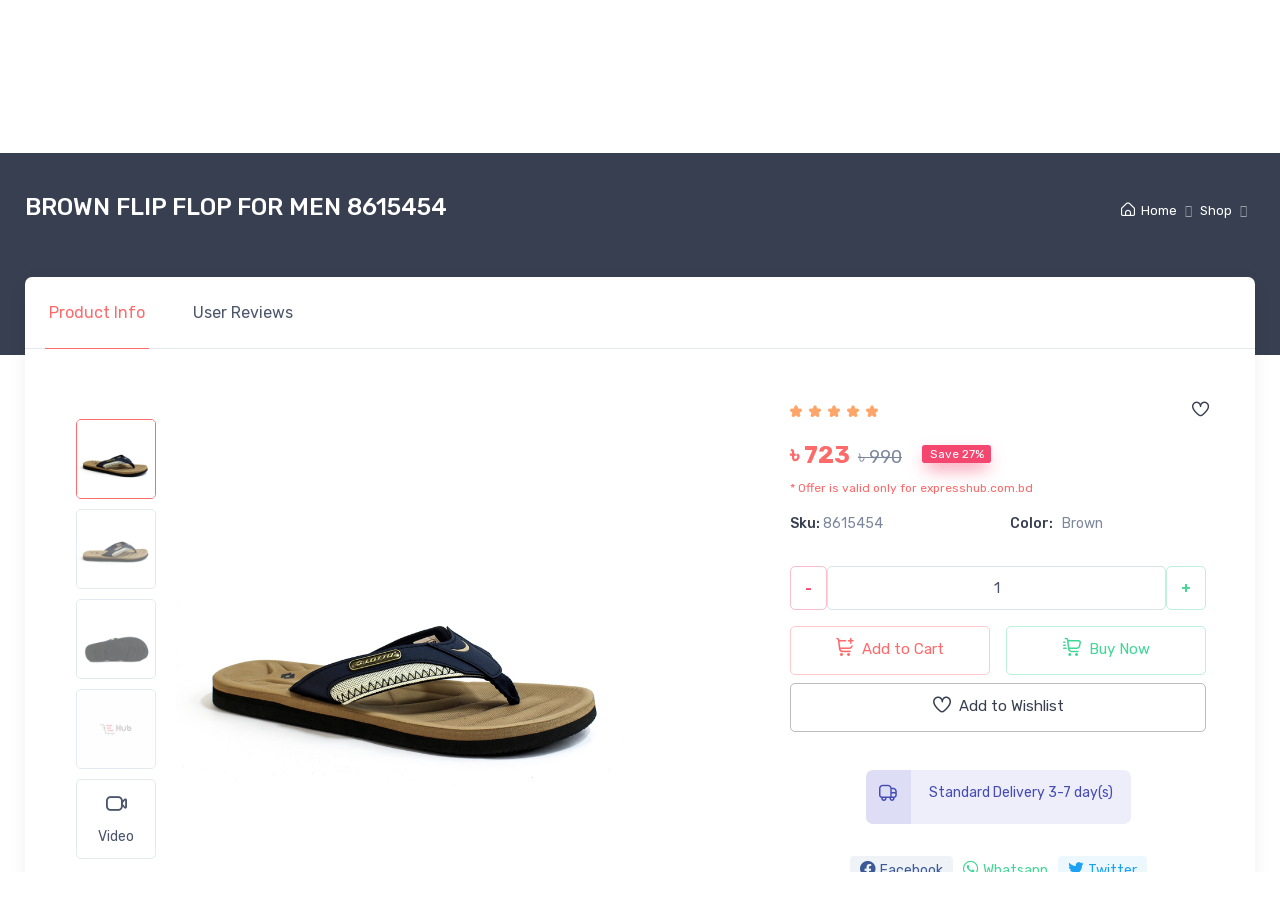

--- FILE ---
content_type: text/html; charset=utf-8
request_url: https://expresshub.com.bd/shop/product?sku=8615454&lotto-premium-comfortable-slipper-sandal-for-men
body_size: 67374
content:



<!DOCTYPE html>
<html lang="en">
<head>

    <meta name="viewport" content="width=device-width, initial-scale=1" />
    <meta charset="utf-8" />
<meta name= "author" content="expresshub.com.bd"> <meta name= "content-language" content="english"><meta name= "revisit-after" content="7 days">  <meta name="distribution" content="global"> <meta name="publisher" content="Express Hub | Best Online Marketplace in Bangladesh"><meta name="copyright" content="Copyright 2026"><title> Express Hub - Buy Brown Flip Flop For Men 8615454 Online at Best Price | Lotto</title><link rel="canonical" href="https://expresshub.com.bd/shop/product?sku=8615454" /><meta name="Abstract" contetnt=""Brown Flip Flop For Men 8615454 - Lotto Premium Comfortable Slipper Sandal for Men. Shop now at the best price.""> <meta name ="robots" content = "index, follow"> <meta property="og:type" content="product"><meta property="og:title" content="BROWN FLIP FLOP FOR MEN 8615454"> <meta property="og:image" content="https://expresshub.com.bd/Images/Thumbnails/8615454/8615454_F_ea73145c-bd9d-4919-a1c0-177753297d71_.webp"> <meta property="og:image:secure_url" content="https://expresshub.com.bd/Images/Thumbnails/8615454/8615454_F_ea73145c-bd9d-4919-a1c0-177753297d71_.webp"> <meta property="og:image:type" content="image/webp"> <meta property="og:image:width" content="400"> <meta property="og:image:height" content="300"> <meta property="og:image:alt" content="BROWN FLIP FLOP FOR MEN 8615454"> <meta property="og:price:amount" content="990"> <meta property="og:price:currency" content="BDT"><meta property="og:description" content="Brown Flip Flop For Men 8615454 - Lotto Premium Comfortable Slipper Sandal for Men. Shop now at the best price."> <meta property="og:url" content="https://expresshub.com.bd/shop/product?sku=8615454"> <meta property="og:site_name" content="expresshub"><meta name="twitter:card" content="product"> <meta name="twitter:title" content="BROWN FLIP FLOP FOR MEN 8615454"> <meta name="twitter:description" content="Brown Flip Flop For Men 8615454 - Lotto Premium Comfortable Slipper Sandal for Men. Shop now at the best price."> <meta name="twitter:image" content="https://expresshub.com.bd/Images/Thumbnails/8615454/8615454_F_ea73145c-bd9d-4919-a1c0-177753297d71_.webp"> <meta name="twitter:image:width" content="240"> <meta name="twitter:image:height" content="240"> 
    <meta name="google-site-verification" content="sZnBvJFcj7vMJkJvZQksG8vwZHkVeB50a97UuAHYPgI" />

    <meta name="facebook-domain-verification" content="xciqxoaa5wlz1wbrgtyr6dmi1uuc88" />


    <!-- Google Tag Manager -->
    <script>
        (function (w, d, s, l, i) {
            w[l] = w[l] || []; w[l].push({
                'gtm.start':
                    new Date().getTime(), event: 'gtm.js'
            }); var f = d.getElementsByTagName(s)[0],
                j = d.createElement(s), dl = l != 'dataLayer' ? '&l=' + l : ''; j.async = true; j.src =
                    'https://www.googletagmanager.com/gtm.js?id=' + i + dl; f.parentNode.insertBefore(j, f);
        })(window, document, 'script', 'dataLayer', 'GTM-TQ7XHJ9L');</script>
    <!-- End Google Tag Manager -->

    <script>

        window.ExpresshubAppConfig = {
            capi_access: "EAAGB3ojtj5QBPBzZBlg5MtzL1RQdDmjOadWyCsVuzWBxiYFLA1eAv8PGhE7WjvrlAmeyQI26WdF987kXS1Y9bijDI0734tkZAgOpbyyO9UoFnT7ZB4lPqZCQE9m8IkZAnFGm3JE5SZCieKHcQbStJXl31noxBLwJykTrA0txa2ilEYowFUKkBH7QETJZCRjSQZDZD",
            capi_url: "https://graph.facebook.com/v23.0/",
            Pixel_ID: "1035066531950253",
        };
    </script>

    <link href="https://obs.as-south-208.rcloud.reddotdigitalit.com/ehub/SiteScripts/layout_min.css" rel="stylesheet" />
    <link rel="stylesheet" media="screen" href="https://obs.as-south-208.rcloud.reddotdigitalit.com/ehub/css/simplebar.css" />
    <link rel="stylesheet" media="screen" href="https://obs.as-south-208.rcloud.reddotdigitalit.com/ehub/css/tiny-slider.css" />
    <link rel="stylesheet" media="screen" href="https://obs.as-south-208.rcloud.reddotdigitalit.com/ehub/css/nouislider.css" />
    <link rel="stylesheet" media="screen" href="https://obs.as-south-208.rcloud.reddotdigitalit.com/ehub/css/theme.min.css">
    <link rel="manifest" href="../../../../manifest.json">
    <link rel='stylesheet' href='https://cdn-uicons.flaticon.com/uicons-regular-rounded/css/uicons-regular-rounded.css'>
    <link rel='stylesheet' href='https://cdn-uicons.flaticon.com/uicons-solid-rounded/css/uicons-solid-rounded.css'>
    <link rel='stylesheet' href='https://cdn-uicons.flaticon.com/uicons-brands/css/uicons-brands.css'>
    <link rel="icon" type="image/png" sizes="32x32" href="https://obs.as-south-208.rcloud.reddotdigitalit.com/ehub/favicon.ico">


    <script>
        !function (f, b, e, v, n, t, s) {
            if (f.fbq) return; n = f.fbq = function () {
                n.callMethod ?
                    n.callMethod.apply(n, arguments) : n.queue.push(arguments)
            };
            if (!f._fbq) f._fbq = n; n.push = n; n.loaded = !0; n.version = '2.0';
            n.queue = []; t = b.createElement(e); t.async = !0;
            t.src = v; s = b.getElementsByTagName(e)[0];
            s.parentNode.insertBefore(t, s)
        }(window, document, 'script',
            'https://connect.facebook.net/en_US/fbevents.js');
        fbq('init', '1035066531950253');
        fbq('track', "PageView");


        window.dataLayer = window.dataLayer || [];
        function gtmPush(eventName, eventData) {
            window.dataLayer.push({
                'event': eventName,
                'ecommerce': eventData
            });
            console.log('GTM Event Fired:', eventName, eventData);
        }
         
    </script>
    <noscript>
        <img height="1" width="1" style="display:none"
             src="https://www.facebook.com/tr?id=1035066531950253&amp;ev=PageView&amp;noscript=1" />
    </noscript>

            <script>
                fbq('track', 'ViewContent');
            </script>





    <style>
        .image_container {
            position: relative;
        }

        .image1 {
            display: block;
            width: 100%;
            height: auto;
        }

        .overlay1 {
            font-weight: bolder;
            position: absolute;
            bottom: 0;
            background: rgb(0, 0, 0);
            background: rgb(209 66 66 / 20%); /* Black see-through */
            color: #f1f1f1;
            width: 100%;
            transition: .5s ease;
            opacity: 0;
            color: white;
            font-size: 20px;
            padding: 20px;
            text-align: center;
        }



        @media (max-width: 600px) {
            .overlay1 {
                padding: 0px !important;
            }
        }

        .image_container .overlay1 {
            opacity: 1;
        }

        @media (min-width: 992px) {
            .product-card:hover {
                box-shadow: 0px 0px 20px 0px #00000038 !important;
            }
        }
    </style>

</head>
<body class="handheld-toolbar-enabled">
    <!-- Google Tag Manager (noscript) -->
    <noscript>
        <iframe src="https://www.googletagmanager.com/ns.html?id=GTM-TQ7XHJ9L"
                height="0" width="0" style="display:none;visibility:hidden"></iframe>
    </noscript>




    <!-- End Google Tag Manager (noscript) -->
    <main class="page-wrapper">
        <div class="modal" id="GotoLoginModal" tabindex="-1" role="dialog">
            <div class="modal-dialog modal-dialog-centered" role="document">
                <div class="modal-content">

                    <div class="modal-body justify-content-center">
                        <p class="fs-md fw-bold">Login or Signup to add products to Cart or Wishlist.</p>

                    </div>
                    <div class="modal-footer">
                        <button type="button" class="btn btn-secondary btn-sm" data-bs-dismiss="modal">Close</button>
                        <button type="button" class="btn btn-primary btn-sm" data-bs-dismiss="modal" onclick="showSignIn()">Login or Signup</button>
                    </div>
                </div>
            </div>
        </div>




        <!-- Navbar 3 Level (Light)-->
        <header class="shadow-sm">
            <!-- Topbar-->




            <!-- Remove "navbar-sticky" class to make navigation bar scrollable with the page.-->


            <div class="navbar-sticky bg-light justify-content-center">
                <div class="navbar navbar-expand-lg navbar-light">
                    <div class="container">
                        <a title="Express-Hub Logo" class="navbar-brand d-none d-sm-block flex-shrink-0" href="../../../../"><img src="https://obs.as-south-208.rcloud.reddotdigitalit.com/ehub/img/logo-dark.png" width="100" alt="ExpressHub" title="Expresshub"></a><a class="navbar-brand d-sm-none flex-shrink-0 me-2" href="../../../../"><img src="https://obs.as-south-208.rcloud.reddotdigitalit.com/ehub/img/logo-dark.png" width="74" alt="ExpressHub" title="Express-Hub"></a>

                        <div class="input-group d-none d-lg-flex mx-4">
                            <input class="form-control rounded-end pe-5" type="text" id="searchbox" placeholder="Search for products" autocomplete="off" autofill="off"> <i class="fi fi-rr-search position-absolute top-50 end-0 translate-middle-y text-muted fs-base me-3"></i>
                        </div>
                        <div class="navbar-toolbar d-flex flex-shrink-0 align-items-center">
                            <button class="navbar-toggler collapsed" type="button" data-bs-toggle="collapse" data-bs-target="#navbarCollapse" aria-expanded="false">
                                <span class="navbar-toggler-icon"></span>
                            </button>
                            <a title="Expand" class="navbar-tool navbar-stuck-toggler" href="#">
                                <span class="navbar-tool-tooltip">Expand menu</span>
                                <div class="navbar-tool-icon-box">
                                    <i class="navbar-tool-icon fi fi-rr-menu-burger"></i>
                                </div>
                            </a>



                                    <a title="Login or Sign Up" class="navbar-tool ms-1 ms-lg-0 me-n1 me-lg-2" onclick="showSignIn()" style="cursor:pointer">
                                        <div class="navbar-tool-icon-box"><i class="navbar-tool-icon fi fi-rr-user"></i></div>
                                        <div class="navbar-tool-text ms-n3"><small>Login or Signup</small>Guest</div>
                                    </a>


                        </div>
                    </div>
                </div>
                <div class="navbar navbar-expand-lg navbar-light navbar-stuck-menu mt-n2 pt-0 pb-2 ">
                    <div class="container">
                        <div class="collapse navbar-collapse" id="navbarCollapse">
                            <!-- Search-->
                            <div class="input-group d-lg-none my-3">
                                <i class="fi fi-rr-search position-absolute top-50 start-0 translate-middle-y text-muted fs-base"></i>
                                <input class="form-control rounded-start" type="text" placeholder="Search for products" id="searchbox_mobile" autocomplete="off" autofill="off">
                            </div>

                            <ul class="navbar-nav">

                                

<ul class="navbar-nav"><li class="nav-item"><a title="Home"  class="nav-link ps-lg-0" href="../../"><i class="fi fi-rr-home me-2"></i>Home</a> </li></ul><ul class="navbar-nav navbar-mega-nav pe-lg-2 me-lg-2"><li class="nav-item dropdown"><a title="Men"  style="cursor: pointer;" class="nav-link dropdown-toggle ps-lg-0"  data-bs-toggle="dropdown" aria-expanded="false" onclick=OpenTab("../../men");> <i class=" me-2"></i>Men</a><div class="dropdown-menu px-2 pb-4"><div class="d-flex flex-wrap flex-sm-nowrap"><div class="mega-dropdown-column pt-3 pt-sm-4 px-2 px-lg-3"> <div class="widget widget-links"> <a  title="Shoes" class="d-block overflow-hidden rounded-3 mb-3" href="../../men/shoes"><img src="https://obs.as-south-208.rcloud.reddotdigitalit.com/ehub/Images/Menu/Men-shoes.jpg" alt="Shoes" title="Shoes"></a> <h6 style="cursor: pointer;" class="fs-base mb-2"  onclick="window.open('../../men/shoes', '_self')">Shoes</h6><ul class="widget-list"><li class="widget-list-item mb-1"><a title="Formal Shoes"  class="widget-list-link" href="../../men/shoes/formal-shoes">Formal Shoes</a></li><li class="widget-list-item mb-1"><a title="Lifestyle Shoes"  class="widget-list-link" href="../../men/shoes/lifestyle-shoes">Lifestyle Shoes</a></li><li class="widget-list-item mb-1"><a title="Sport Shoes"  class="widget-list-link" href="../../men/shoes/sport-shoes">Sport Shoes</a></li><li class="widget-list-item mb-1"><a title="Football Shoe"  class="widget-list-link" href="../../men/shoes/football-shoe">Football Shoe</a></li></ul></div></div><div class="mega-dropdown-column pt-3 pt-sm-4 px-2 px-lg-3"> <div class="widget widget-links"> <a  title="Sandals & Slippers" class="d-block overflow-hidden rounded-3 mb-3" href="../../men/sandals-slippers"><img src="https://obs.as-south-208.rcloud.reddotdigitalit.com/ehub/Images/Menu/Man-Sandals-&-Slippers.jpg" alt="Sandals & Slippers" title="Sandals & Slippers"></a> <h6 style="cursor: pointer;" class="fs-base mb-2"  onclick="window.open('../../men/sandals-slippers', '_self')">Sandals & Slippers</h6><ul class="widget-list"><li class="widget-list-item mb-1"><a title="Sandals"  class="widget-list-link" href="../../men/sandals-slippers/sandals">Sandals</a></li><li class="widget-list-item mb-1"><a title="Slippers"  class="widget-list-link" href="../../men/sandals-slippers/slippers">Slippers</a></li><li class="widget-list-item mb-1"><a title="Sports Slide"  class="widget-list-link" href="../../men/sandals-slippers/sports-slide">Sports Slide</a></li></ul></div></div><div class="mega-dropdown-column pt-3 pt-sm-4 px-2 px-lg-3"> <div class="widget widget-links"> <a  title="Apparels" class="d-block overflow-hidden rounded-3 mb-3" href="../../men/apparels"><img src="https://obs.as-south-208.rcloud.reddotdigitalit.com/ehub/Images/Menu/Man-Apparels.jpg" alt="Apparels" title="Apparels"></a> <h6 style="cursor: pointer;" class="fs-base mb-2"  onclick="window.open('../../men/apparels', '_self')">Apparels</h6><ul class="widget-list"><li class="widget-list-item mb-1"><a title="T-Shirts"  class="widget-list-link" href="../../men/apparels/t-shirts">T-Shirts</a></li><li class="widget-list-item mb-1"><a title="Polo Shirts"  class="widget-list-link" href="../../men/apparels/polo-shirts">Polo Shirts</a></li><li class="widget-list-item mb-1"><a title="Shirts"  class="widget-list-link" href="../../men/apparels/shirts">Shirts</a></li><li class="widget-list-item mb-1"><a title="Trousers"  class="widget-list-link" href="../../men/apparels/trousers">Trousers</a></li><li class="widget-list-item mb-1"><a title="Jeans & Gabardines"  class="widget-list-link" href="../../men/apparels/jeans-gabardines">Jeans & Gabardines</a></li><li class="widget-list-item mb-1"><a title="Boxer & Briefs"  class="widget-list-link" href="../../men/apparels/boxer-briefs">Boxer & Briefs</a></li><li class="widget-list-item mb-1"><a title="Others"  class="widget-list-link" href="../../men/apparels/others">Others</a></li><li class="widget-list-item mb-1"><a title="Jacket & Hoodie
"  class="widget-list-link" href="../../men/apparels/jacket-hoodie">Jacket & Hoodie
</a></li></ul></div></div><div class="mega-dropdown-column pt-3 pt-sm-4 px-2 px-lg-3"> <div class="widget widget-links"> <a  title="Accessories" class="d-block overflow-hidden rounded-3 mb-3" href="../../men/accessories"><img src="https://obs.as-south-208.rcloud.reddotdigitalit.com/ehub/Images/Menu/Sports.jpg" alt="Accessories" title="Accessories"></a> <h6 style="cursor: pointer;" class="fs-base mb-2"  onclick="window.open('../../men/accessories', '_self')">Accessories</h6><ul class="widget-list"><li class="widget-list-item mb-1"><a title="Backpacks"  class="widget-list-link" href="../../men/accessories/backpacks">Backpacks</a></li><li class="widget-list-item mb-1"><a title="Trolley Bags"  class="widget-list-link" href="../../men/accessories/trolley-bags">Trolley Bags</a></li><li class="widget-list-item mb-1"><a title="Sports Bags"  class="widget-list-link" href="../../men/accessories/sports-bags">Sports Bags</a></li><li class="widget-list-item mb-1"><a title="Belts & Wallets"  class="widget-list-link" href="../../men/accessories/belts-wallets">Belts & Wallets</a></li><li class="widget-list-item mb-1"><a title="Water Bottles"  class="widget-list-link" href="../../men/accessories/water-bottles">Water Bottles</a></li><li class="widget-list-item mb-1"><a title="Towels"  class="widget-list-link" href="../../men/accessories/towels">Towels</a></li><li class="widget-list-item mb-1"><a title="Footballs"  class="widget-list-link" href="../../men/accessories/footballs">Footballs</a></li><li class="widget-list-item mb-1"><a title="Umbrella"  class="widget-list-link" href="../../men/accessories/umbrella">Umbrella</a></li></ul></div></div></div></div></li><li class="nav-item dropdown"><a title="Women"  style="cursor: pointer;" class="nav-link dropdown-toggle ps-lg-0"  data-bs-toggle="dropdown" aria-expanded="false" onclick=OpenTab("../../women");> <i class=" me-2"></i>Women</a><div class="dropdown-menu px-2 pb-4"><div class="d-flex flex-wrap flex-sm-nowrap"><div class="mega-dropdown-column pt-3 pt-sm-4 px-2 px-lg-3"> <div class="widget widget-links"> <a  title="Shoes" class="d-block overflow-hidden rounded-3 mb-3" href="../../women/shoes"><img src="https://obs.as-south-208.rcloud.reddotdigitalit.com/ehub/Images/Menu/Woman-Shoes.jpg" alt="Shoes" title="Shoes"></a> <h6 style="cursor: pointer;" class="fs-base mb-2"  onclick="window.open('../../women/shoes', '_self')">Shoes</h6><ul class="widget-list"><li class="widget-list-item mb-1"><a title="Lifestyle Shoes"  class="widget-list-link" href="../../women/shoes/lifestyle-shoes">Lifestyle Shoes</a></li><li class="widget-list-item mb-1"><a title="Walking & Running Shoes"  class="widget-list-link" href="../../women/shoes/walking-running-shoes">Walking & Running Shoes</a></li></ul></div></div><div class="mega-dropdown-column pt-3 pt-sm-4 px-2 px-lg-3"> <div class="widget widget-links"> <a  title="Sandals" class="d-block overflow-hidden rounded-3 mb-3" href="../../women/sandals"><img src="https://obs.as-south-208.rcloud.reddotdigitalit.com/ehub/Images/Menu/Woman-Sandals-&-Slippers.jpg" alt="Sandals" title="Sandals"></a> <h6 style="cursor: pointer;" class="fs-base mb-2"  onclick="window.open('../../women/sandals', '_self')">Sandals</h6><ul class="widget-list"><li class="widget-list-item mb-1"><a title="Sandals"  class="widget-list-link" href="../../women/sandals/sandals">Sandals</a></li><li class="widget-list-item mb-1"><a title="Slippers"  class="widget-list-link" href="../../women/sandals/slippers">Slippers</a></li></ul></div></div><div class="mega-dropdown-column pt-3 pt-sm-4 px-2 px-lg-3"> <div class="widget widget-links"> <a  title="Apparels" class="d-block overflow-hidden rounded-3 mb-3" href="../../women/apparels"><img src="https://obs.as-south-208.rcloud.reddotdigitalit.com/ehub/Images/Menu/Woman-Apparels.jpg" alt="Apparels" title="Apparels"></a> <h6 style="cursor: pointer;" class="fs-base mb-2"  onclick="window.open('../../women/apparels', '_self')">Apparels</h6><ul class="widget-list"><li class="widget-list-item mb-1"><a title="Tops"  class="widget-list-link" href="../../women/apparels/tops">Tops</a></li><li class="widget-list-item mb-1"><a title="Sports Laggings"  class="widget-list-link" href="../../women/apparels/sports-laggings">Sports Laggings</a></li><li class="widget-list-item mb-1"><a title="Undergarments"  class="widget-list-link" href="../../women/apparels/undergarments">Undergarments</a></li></ul></div></div><div class="mega-dropdown-column pt-3 pt-sm-4 px-2 px-lg-3"> <div class="widget widget-links"> <a  title="Accessories" class="d-block overflow-hidden rounded-3 mb-3" href="../../women/accessories"><img src="https://obs.as-south-208.rcloud.reddotdigitalit.com/ehub/Images/Menu/Woman-Accessories.jpg" alt="Accessories" title="Accessories"></a> <h6 style="cursor: pointer;" class="fs-base mb-2"  onclick="window.open('../../women/accessories', '_self')">Accessories</h6><ul class="widget-list"><li class="widget-list-item mb-1"><a title="Purse Bags"  class="widget-list-link" href="../../women/accessories/purse-bags">Purse Bags</a></li><li class="widget-list-item mb-1"><a title="Backpacks"  class="widget-list-link" href="../../women/accessories/backpacks">Backpacks</a></li><li class="widget-list-item mb-1"><a title="Wallets"  class="widget-list-link" href="../../women/accessories/wallets">Wallets</a></li><li class="widget-list-item mb-1"><a title="Socks"  class="widget-list-link" href="../../women/accessories/socks">Socks</a></li><li class="widget-list-item mb-1"><a title="Towels"  class="widget-list-link" href="../../women/accessories/towels">Towels</a></li><li class="widget-list-item mb-1"><a title="Water Bottles"  class="widget-list-link" href="../../women/accessories/water-bottles">Water Bottles</a></li><li class="widget-list-item mb-1"><a title="Umbrella"  class="widget-list-link" href="../../women/accessories/umbrella">Umbrella</a></li></ul></div></div></div></div></li><li class="nav-item dropdown"><a title="Junior"  style="cursor: pointer;" class="nav-link dropdown-toggle ps-lg-0"  data-bs-toggle="dropdown" aria-expanded="false" onclick=OpenTab("../../junior");> <i class=" me-2"></i>Junior</a><div class="dropdown-menu px-2 pb-4"><div class="d-flex flex-wrap flex-sm-nowrap"><div class="mega-dropdown-column pt-3 pt-sm-4 px-2 px-lg-3"> <div class="widget widget-links"> <a  title="Shoes & Sandals" class="d-block overflow-hidden rounded-3 mb-3" href="../../junior/shoes-sandals"><img src="https://obs.as-south-208.rcloud.reddotdigitalit.com/ehub/Images/Menu/Junior-Shoes-&-Sandals.jpg" alt="Shoes & Sandals" title="Shoes & Sandals"></a> <h6 style="cursor: pointer;" class="fs-base mb-2"  onclick="window.open('../../junior/shoes-sandals', '_self')">Shoes & Sandals</h6><ul class="widget-list"><li class="widget-list-item mb-1"><a title="School Shoes"  class="widget-list-link" href="../../junior/shoes-sandals/school-shoes">School Shoes</a></li><li class="widget-list-item mb-1"><a title="Lifestyle Shoes"  class="widget-list-link" href="../../junior/shoes-sandals/lifestyle-shoes">Lifestyle Shoes</a></li><li class="widget-list-item mb-1"><a title="Sandals"  class="widget-list-link" href="../../junior/shoes-sandals/sandals">Sandals</a></li><li class="widget-list-item mb-1"><a title="Slippers"  class="widget-list-link" href="../../junior/shoessandals/slippers">Slippers</a></li></ul></div></div><div class="mega-dropdown-column pt-3 pt-sm-4 px-2 px-lg-3"> <div class="widget widget-links"> <a  title="Apparels" class="d-block overflow-hidden rounded-3 mb-3" href="../../junior/apparels"><img src="https://obs.as-south-208.rcloud.reddotdigitalit.com/ehub/Images/Menu/Junior-Apparels.jpg" alt="Apparels" title="Apparels"></a> <h6 style="cursor: pointer;" class="fs-base mb-2"  onclick="window.open('../../junior/apparels', '_self')">Apparels</h6><ul class="widget-list"><li class="widget-list-item mb-1"><a title="Tops"  class="widget-list-link" href="../../junior/apparels/tops">Tops</a></li><li class="widget-list-item mb-1"><a title="Pants"  class="widget-list-link" href="../../junior/apparels/pants">Pants</a></li></ul></div></div></div></div></li><li class="nav-item dropdown"><a title="Accessories"  style="cursor: pointer;" class="nav-link dropdown-toggle ps-lg-0"  data-bs-toggle="dropdown" aria-expanded="false" onclick=OpenTab("../../accessories");> <i class=" me-2"></i>Accessories</a><div class="dropdown-menu px-2 pb-4"><div class="d-flex flex-wrap flex-sm-nowrap"><div class="mega-dropdown-column pt-3 pt-sm-4 px-2 px-lg-3"> <div class="widget widget-links"> <a  title="Travel Companions" class="d-block overflow-hidden rounded-3 mb-3" href="../../accessories/travel-companions"><img src="https://obs.as-south-208.rcloud.reddotdigitalit.com/ehub/Images/Menu/BackPack.jpg" alt="Travel Companions" title="Travel Companions"></a> <h6 style="cursor: pointer;" class="fs-base mb-2"  onclick="window.open('../../accessories/travel-companions', '_self')">Travel Companions</h6><ul class="widget-list"><li class="widget-list-item mb-1"><a title="Trolley Bags"  class="widget-list-link" href="../../accessories/travel-companions/trolley-bags">Trolley Bags</a></li><li class="widget-list-item mb-1"><a title="Purse Bags"  class="widget-list-link" href="../../accessories/travel-companions/purse-bags">Purse Bags</a></li><li class="widget-list-item mb-1"><a title="Backpacks"  class="widget-list-link" href="../../accessories/travel-companions/backpacks">Backpacks</a></li><li class="widget-list-item mb-1"><a title="Postman Bags"  class="widget-list-link" href="../../accessories/travel-companions/postman-bags">Postman Bags</a></li><li class="widget-list-item mb-1"><a title="Biker's Bags"  class="widget-list-link" href="../../accessories/travel-companions/bikers-bags">Biker's Bags</a></li></ul></div></div><div class="mega-dropdown-column pt-3 pt-sm-4 px-2 px-lg-3"> <div class="widget widget-links"> <a  title="Personal Utility" class="d-block overflow-hidden rounded-3 mb-3" href="../../accessories/personal-utility"><img src="https://obs.as-south-208.rcloud.reddotdigitalit.com/ehub/Images/Menu/Personal_Utility.jpg" alt="Personal Utility" title="Personal Utility"></a> <h6 style="cursor: pointer;" class="fs-base mb-2"  onclick="window.open('../../accessories/personal-utility', '_self')">Personal Utility</h6><ul class="widget-list"><li class="widget-list-item mb-1"><a title="Belts & Wallets"  class="widget-list-link" href="../../accessories/personal-utility/belts-wallets">Belts & Wallets</a></li><li class="widget-list-item mb-1"><a title="Umbrella"  class="widget-list-link" href="../../accessories/personal-utility/umbrella">Umbrella</a></li><li class="widget-list-item mb-1"><a title="Socks"  class="widget-list-link" href="../../accessories/personal-utility/socks">Socks</a></li></ul></div></div><div class="mega-dropdown-column pt-3 pt-sm-4 px-2 px-lg-3"> <div class="widget widget-links"> <a  title="Sports" class="d-block overflow-hidden rounded-3 mb-3" href="../../accessories/sports"><img src="https://obs.as-south-208.rcloud.reddotdigitalit.com/ehub/Images/Menu/Sports.jpg" alt="Sports" title="Sports"></a> <h6 style="cursor: pointer;" class="fs-base mb-2"  onclick="window.open('../../accessories/sports', '_self')">Sports</h6><ul class="widget-list"><li class="widget-list-item mb-1"><a title="Towels"  class="widget-list-link" href="../../accessories/sports/towels">Towels</a></li><li class="widget-list-item mb-1"><a title="Water Bottles"  class="widget-list-link" href="../../accessories/sports/water-bottles">Water Bottles</a></li><li class="widget-list-item mb-1"><a title="Footballs"  class="widget-list-link" href="../../accessories/sports/footballs">Footballs</a></li></ul></div></div><div class="mega-dropdown-column pt-3 pt-sm-4 px-2 px-lg-3"> <div class="widget widget-links"> <a title="Other"  class="d-block overflow-hidden rounded-3 mb-3" href="../../accessories/others" ><img class="menuImg" src="https://obs.as-south-208.rcloud.reddotdigitalit.com/ehub/Images/Menu/Others.jpg" alt="Other" title="Other" ></a> <h6 style="cursor: pointer;" class="fs-base mb-2"  onclick="window.open('../../accessories/others', '_self')">Other</h6></div></div></div></div></li><li class="nav-item dropdown"><a title="Digital Goods"  class="nav-link" href="../../digital-goods" target="_self"> Digital Goods</a></li><li class="nav-item dropdown"><a title="Health & Care"  class="nav-link" href="../../health-care" target="_self"> Health & Care</a></li><li class="nav-item dropdown"><a title="Hot Deals"  class="nav-link" href="../../hot-deals" target="_self"> Hot Deals</a></li><li class="nav-item dropdown"><a title="Privilege Club"  class="nav-link" href="../../express-rewards" target="_self"> Privilege Club</a></li><li class="nav-item dropdown"><a title="Blog"  class="nav-link" href="../../blog" target="_self"> Blog</a></li></ul>
                            </ul>


                        </div>
                    </div>
                </div>



            </div>

        </header>
        <div class="container pb-3 pt-3" hidden id="signIn">
            <div class="row justify-content-center">
                <div class="col-md-6">
                    <!--align-self-center-->

                    <img class="rounded-3 lazyImg" id="loginCanvas" src="https://obs.as-south-208.rcloud.reddotdigitalit.com/ehub/Images/No_Image.jpg" data-src="https://obs.as-south-208.rcloud.reddotdigitalit.com/ehub/img/marketplace/products/C.jpg" alt="Login Canvas" title="Login Canvas">

                </div>
                <div class="col-md-6">


                    <div class="card border-0 shadow">
                        <div class="card-body">
                            <h2 class="h4 pt-2 text-center">Login or Signup</h2>





                            <div id="phoneNo">

                                <label class="form-label">Phone No</label>
                                <div class="input-group mb-3">
                                    <span class="input-group-text">
                                        <i class="fi fi-rr-phone-call"></i>
                                    </span>
                                    <input class="form-control rounded-start" placeholder="Phone Number" id="PhoneNumber" autocomplete="off">
                                </div>


                            </div>




                            <div id="OTP">
                                <h3 class="fs-base">Please Enter the OTP sent to your Mobile no</h3>

                                <div class="password-toggle input-group">
                                    <span class="input-group-text">
                                        <i class="fi fi-rr-lock"></i>
                                    </span>
                                    <input class="form-control rounded-start" type="password" id="OTPSignUp" autocomplete="off">

                                    <span class="input-group-text px-4">


                                        <label class="password-toggle-btn" aria-label="Show/hide password">
                                            <input class="password-toggle-check" type="checkbox">
                                            <span class="password-toggle-indicator"></span>
                                        </label>
                                    </span>
                                </div>
                                <span class="fs-xs" style="color:#ff0000">*You are not a registered user. Please verify your phone no using OTP to complete the SignUp process.</span>

                            </div>


                            <div id="PASSWORD">
                                <h3 class="fs-base">Please Enter the Password</h3>

                                <div class="password-toggle input-group">
                                    <span class="input-group-text">
                                        <i class="fi fi-rr-lock"></i>
                                    </span>
                                    <input class="form-control rounded-start" placeholder="Enter Password" type="password" id="LoginPassword" autocomplete="off">

                                    <span class="input-group-text px-4">

                                        <label class="password-toggle-btn" aria-label="Show/hide password">
                                            <input class="password-toggle-check" type="checkbox">
                                            <span class="password-toggle-indicator"></span>
                                        </label>
                                    </span>
                                </div>

                            </div>


                            <div id="SignInOTP">
                                <h3 class="fs-base">Please Enter the OTP sent to your Mobile no</h3>


                                <div class="password-toggle input-group">
                                    <span class="input-group-text">
                                        <i class="fi fi-rr-lock"></i>
                                    </span>
                                    <input class="form-control rounded-start" placeholder="Enter OTP" id="LoginOTP" autocomplete="off">

                                    <span class="input-group-text px-4">

                                        <label class="password-toggle-btn" aria-label="Show/hide password">
                                            <input class="password-toggle-check" type="checkbox">
                                            <span class="password-toggle-indicator"></span>
                                        </label>
                                    </span>
                                </div>





                            </div>

                            <div class="input-group mb-3" id="SignUpForm">
                                <div class="row gx-4 gy-3">
                                    <div class="col-sm-12">
                                        <label class="form-label" for="reg-fn">Name</label>
                                        <input class="form-control" type="text" required id="reg-name" autocomplete="off">
                                        <div class="invalid-feedback">Please enter your name</div>
                                    </div>

                                    <div class="col-sm-6">
                                        <label class="form-label" for="reg-email">E-mail Address</label>
                                        <input class="form-control" type="email" id="reg-email" autocomplete="off">

                                    </div>
                                    <div class="col-sm-6">
                                        <label class="form-label">Phone Number</label>
                                        <input class="form-control" type="text" required id="reg-phone">
                                        <div class="invalid-feedback">Please enter your phone number</div>
                                    </div>
                                    <div class="col-sm-6">
                                        <label class="form-label" for="reg-password">Password</label>
                                        <div class="password-toggle">

                                            <input class="form-control rounded-start" required type="password" id="reg-password">
                                            <label class="password-toggle-btn" aria-label="Show/hide password">
                                                <input class="password-toggle-check" type="checkbox">
                                                <span class="password-toggle-indicator"></span>
                                            </label>
                                        </div>
                                        <div class="invalid-feedback">Please enter password</div>
                                    </div>
                                    <div class="col-sm-6">
                                        <label class="form-label" for="reg-password-confirm">Confirm Password</label>
                                        <div class="password-toggle">
                                            <input class="form-control rounded-start" required type="password" id="reg-password-confirm" autocomplete="off">
                                            <label class="password-toggle-btn" aria-label="Show/hide password">
                                                <input class="password-toggle-check" type="checkbox">
                                                <span class="password-toggle-indicator"></span>
                                            </label>
                                        </div>
                                    </div>

                                </div>

                                <div class="row pt-2">
                                    <p style="text-align: justify; text-justify: inter-word;">

                                        By clicking this button below, you have comfirmed that you have read and agree to our  <a title="Privacy Policy" href="../../../../privacy">Privacy Policy</a> & <a title="Privacy Policy" href="../../../../terms-&-conditions">Terms and Conditions</a> here before registration.<text class="text-primary">*</text>
                                        <div class="tab-pane fade active show" id="result5" role="tabpanel">

                                            <div class="pt-3">
                                                <div class="form-check form-check-inline">
                                                    <input class="form-check-input" type="radio" value="1" name="TC" checked>
                                                    <label class="form-check-label" for="ex-radio-4">I accept</label>
                                                </div>
                                                <div class="form-check form-check-inline">
                                                    <input class="form-check-input" type="radio" value="0" name="TC">
                                                    <label class="form-check-label" for="ex-radio-5">I do not accept</label>
                                                </div>

                                            </div>
                                        </div>



                                    </p>
                                </div>
                            </div>

                            <h3 class="fs-base pt-4" id="forgetpassword">Forgot Password?  <a title="forgot-password" href="../../../../forgot-password" class="nav-link-inline fs-sm" style="cursor:pointer">Click here</a></h3>

                            <div id="wrongAlert">


                                <div class="alert alert-danger alert-dismissible fade show" role="alert">
                                    <span class="fw-medium"></span> Given password/OTP is not correct!! Please Try again with correct password or a 4 digit OTP.
                                    <button type="button" class="btn-close" data-bs-dismiss="alert" aria-label="Close"></button>
                                </div>
                            </div>
                            <div class="py-2 d-flex justify-content-center ">


                                <button class="btn btn-primary" id="CheckUserBtn" onclick="CheckUser()">Continue</button>
                                <button class="btn btn-primary" id="VerifyOTPBtn" onclick="VerifyOTP()">Verify OTP</button>
                                <button class="btn btn-primary" id="SignUpBtn" onclick="CompleteSignUp()">Complete Sign Up</button>
                                <button class="btn btn-primary" id="LoginBtn" onclick="CompleteLogin()">Login</button>

                            </div>


                        </div>
                    </div>



                </div>


            </div>
        </div>

        <script type='text/javascript' src='https://obs.as-south-208.rcloud.reddotdigitalit.com/ehub/lib/jquery/dist/jquery.min.js'></script>
        <div id="main_Body">


            

<link href="https://obs.as-south-208.rcloud.reddotdigitalit.com/ehub/SiteScripts/product.css?x=934302244" rel="stylesheet" />
<link rel="stylesheet" media="screen" href="https://obs.as-south-208.rcloud.reddotdigitalit.com/ehub/css/drift-basic.min.css?x=196493177" />
<link rel="stylesheet" media="screen" href="https://obs.as-south-208.rcloud.reddotdigitalit.com/ehub/css/lightgallery.min.css?x=1503532811" />


<div id="fb-root"></div>
<script>
    (function (d, s, id) {
        var js, fjs = d.getElementsByTagName(s)[0];
        if (d.getElementById(id)) return;
        js = d.createElement(s); js.id = id;
        js.src = "https://connect.facebook.net/en_US/sdk.js#xfbml=1&version=v3.0";
        fjs.parentNode.insertBefore(js, fjs);
    }(document, 'script', 'facebook-jssdk'));</script>

<!-- Your share button code -->




<main class="page-wrapper">


    <div class="page-title-overlap bg-dark pt-4">
        <div class="container d-lg-flex justify-content-between py-2 py-lg-3">
            <div class="order-lg-2 mb-3 mb-lg-0 pt-lg-2">
                <nav aria-label="breadcrumb">
                    <ol class="breadcrumb breadcrumb-light flex-lg-nowrap justify-content-center justify-content-lg-start">
                        <li class="breadcrumb-item"><a class="text-nowrap" href="../../../../"><i class="fi fi-rr-home"></i>Home</a></li>
                        <li class="breadcrumb-item text-nowrap">
                            <a href="#">Shop</a>
                        </li>
                        <li class="breadcrumb-item text-nowrap active" aria-current="page" id="segmenT_NAME"></li>
                    </ol>
                </nav>
            </div>
            <div class="order-lg-1 pe-lg-4 text-center text-lg-start">
                <h4 class="text-light mb-3">
                    BROWN FLIP FLOP FOR MEN 8615454
                </h4>
            </div>
        </div>
    </div>


    <div class="container">

        <div class="bg-light shadow-lg rounded-3" id="main_Product">
            <!-- Tabs-->
            <ul class="nav nav-tabs" role="tablist">
                <li class="nav-item"><a class="nav-link py-4 px-sm-4 active" href="#general" data-bs-toggle="tab" role="tab">Product <span class="d-none d-sm-inline">Info</span></a></li>
                <li class="nav-item"><a class="nav-link py-4 px-sm-4" href="#reviews" data-bs-toggle="tab" role="tab" id="REV_TAB"> <span class="d-none d-sm-inline">User </span>Reviews </a></li>

            </ul>
            <div class="pt-lg-3 pb-3">
                <div class="tab-content px-lg-3">
                    <!-- General info tab-->
                    <div class="tab-pane fade show active" id="general" role="tabpanel">
                        <div class="row">
                            <!-- Product gallery-->
                            <div class="col-lg-6 pe-lg-0 pt-lg-4 px-5">
                                <div class="product-gallery">
                                    <div class="product-gallery-preview order-sm-2">

                                            <div class="product-gallery-preview-item active" id="first">
                                                <img class="image-zoom lazyImg"
                                                     src="https://obs.as-south-208.rcloud.reddotdigitalit.com/ehub/Images/No_Image.jpg"
                                                     data-src="https://obs.as-south-208.rcloud.reddotdigitalit.com/ehub/Images/Product/8615454/8615454_1_ea73145c-bd9d-4919-a1c0-177753297d71_.webp?x=1231984253"
                                                     data-zoom="https://obs.as-south-208.rcloud.reddotdigitalit.com/ehub/Images/Product/8615454/8615454_1_ea73145c-bd9d-4919-a1c0-177753297d71_.webp?x=1231984253"
                                                     alt="Product image" title="Product image" onerror="this.onerror=null;this.src='https://obs.as-south-208.rcloud.reddotdigitalit.com/ehub/Images/No_Image.jpg';">
                                                <div class="image-zoom-pane"></div>

                                            </div>
                                            <div class="product-gallery-preview-item " id="second">
                                                <img class="image-zoom lazyImg"
                                                     src="https://obs.as-south-208.rcloud.reddotdigitalit.com/ehub/Images/No_Image.jpg"
                                                     data-src="https://obs.as-south-208.rcloud.reddotdigitalit.com/ehub/Images/Product/8615454/8615454_2_ea73145c-bd9d-4919-a1c0-177753297d71_.webp?x=1482632861"
                                                     data-zoom="https://obs.as-south-208.rcloud.reddotdigitalit.com/ehub/Images/Product/8615454/8615454_2_ea73145c-bd9d-4919-a1c0-177753297d71_.webp?x=1482632861"
                                                     alt="Product image" title="Product image" onerror="this.onerror=null;this.src='https://obs.as-south-208.rcloud.reddotdigitalit.com/ehub/Images/No_Image.jpg';">
                                                <div class="image-zoom-pane"></div>

                                            </div>
                                            <div class="product-gallery-preview-item " id="third">
                                                <img class="image-zoom lazyImg"
                                                     src="https://obs.as-south-208.rcloud.reddotdigitalit.com/ehub/Images/No_Image.jpg"
                                                     data-src="https://obs.as-south-208.rcloud.reddotdigitalit.com/ehub/Images/Product/8615454/8615454_3_ea73145c-bd9d-4919-a1c0-177753297d71_.webp?x=1309301901"
                                                     data-zoom="https://obs.as-south-208.rcloud.reddotdigitalit.com/ehub/Images/Product/8615454/8615454_3_ea73145c-bd9d-4919-a1c0-177753297d71_.webp?x=1309301901"
                                                     alt="Product image" title="Product image" onerror="this.onerror=null;this.src='https://obs.as-south-208.rcloud.reddotdigitalit.com/ehub/Images/No_Image.jpg';">
                                                <div class="image-zoom-pane"></div>

                                            </div>
                                            <div class="product-gallery-preview-item " id="fourth">
                                                <img class="image-zoom lazyImg"
                                                     src="https://obs.as-south-208.rcloud.reddotdigitalit.com/ehub/Images/No_Image.jpg"
                                                     data-src="https://obs.as-south-208.rcloud.reddotdigitalit.com/ehub/Images/Product/8615454/8615454_4_ea73145c-bd9d-4919-a1c0-177753297d71_.webp?x=738051690"
                                                     data-zoom="https://obs.as-south-208.rcloud.reddotdigitalit.com/ehub/Images/Product/8615454/8615454_4_ea73145c-bd9d-4919-a1c0-177753297d71_.webp?x=738051690"
                                                     alt="Product image" title="Product image" onerror="this.onerror=null;this.src='https://obs.as-south-208.rcloud.reddotdigitalit.com/ehub/Images/No_Image.jpg';">
                                                <div class="image-zoom-pane"></div>

                                            </div>
                                    </div>
                                    <div class="product-gallery-thumblist order-sm-1">

                                            <a class="product-gallery-thumblist-item active" href="#first"><img class="lazyImg" src="https://obs.as-south-208.rcloud.reddotdigitalit.com/ehub/Images/No_Image.jpg" data-src="https://obs.as-south-208.rcloud.reddotdigitalit.com/ehub/Images/Product/8615454/8615454_1_ea73145c-bd9d-4919-a1c0-177753297d71_.webp?x=1330370705" alt="Product thumb" onerror="this.onerror=null;this.src='https://obs.as-south-208.rcloud.reddotdigitalit.com/ehub/Images/No_Image.jpg';"></a>
                                            <a class="product-gallery-thumblist-item " href="#second"><img class="lazyImg" src="https://obs.as-south-208.rcloud.reddotdigitalit.com/ehub/Images/No_Image.jpg" data-src="https://obs.as-south-208.rcloud.reddotdigitalit.com/ehub/Images/Product/8615454/8615454_2_ea73145c-bd9d-4919-a1c0-177753297d71_.webp?x=913519593" alt="Product thumb" onerror="this.onerror=null;this.src='https://obs.as-south-208.rcloud.reddotdigitalit.com/ehub/Images/No_Image.jpg';"></a>
                                            <a class="product-gallery-thumblist-item " href="#third"><img class="lazyImg" src="https://obs.as-south-208.rcloud.reddotdigitalit.com/ehub/Images/No_Image.jpg" data-src="https://obs.as-south-208.rcloud.reddotdigitalit.com/ehub/Images/Product/8615454/8615454_3_ea73145c-bd9d-4919-a1c0-177753297d71_.webp?x=309088186" alt="Product thumb" onerror="this.onerror=null;this.src='https://obs.as-south-208.rcloud.reddotdigitalit.com/ehub/Images/No_Image.jpg';"></a>
                                            <a class="product-gallery-thumblist-item " href="#fourth"><img class="lazyImg" src="https://obs.as-south-208.rcloud.reddotdigitalit.com/ehub/Images/No_Image.jpg" data-src="https://obs.as-south-208.rcloud.reddotdigitalit.com/ehub/Images/Product/8615454/8615454_4_ea73145c-bd9d-4919-a1c0-177753297d71_.webp?x=1824499197" alt="Product thumb" onerror="this.onerror=null;this.src='https://obs.as-south-208.rcloud.reddotdigitalit.com/ehub/Images/No_Image.jpg';"></a>
                                        <a class="product-gallery-thumblist-item video-item" href="https://youtube.com/shorts/Dx45Gv_0WQo">
                                            <div class="product-gallery-thumblist-item-text"><i class="fi fi-rr-video-camera-alt"></i>Video</div>
                                        </a>
                                    </div>
                                </div>
                            </div>
                            <!-- Product details-->
                            <div class="col-lg-6 pt-4 pt-lg-0 px-5">
                                <div class="product-details ms-auto pb-3">
                                    <div class="d-flex justify-content-between align-items-center mb-2">
                                        <a href="#reviews" data-scroll="">
                                            <div class="star-rating">
                                                        <i class="star-rating-icon fi fi-sr-star active"></i>
                                                        <i class="star-rating-icon fi fi-sr-star active"></i>
                                                        <i class="star-rating-icon fi fi-sr-star active"></i>
                                                        <i class="star-rating-icon fi fi-sr-star active"></i>
                                                        <i class="star-rating-icon fi fi-sr-star active"></i>
                                            </div>

                                        </a>
                                        <button class="btn-wishlist me-0 me-lg-n3" type="button" data-bs-toggle="tooltip" title="" data-bs-original-title="Add to wishlist" onclick="AddtoWishList(75383)" aria-label="Add to wishlist"><i class="fi fi-rr-heart"></i></button>
                                    </div>




                                    <div class="position-relative mb-3">
                                                <span class="h4 fw-normal text-primary fw-bold me-1" id="offer_price">৳ 723</span>
                                                <del class="text-muted fs-lg me-3" id="regular_price">৳ 990</del>
                                                <span class="badge bg-danger badge-shadow align-middle mt-n2">Save 27%</span>
                                                <br />
                                                <p class="mt-2 fs-xs text-primary">* Offer is valid only for expresshub.com.bd</p>


                                    </div>




                                    <div class="d-flex mb-2">
                                        <div class="w-100 me-4">
                                            <div class="fs-sm mb-4">
                                                <span class="text-heading fw-medium">Sku:</span>
                                                <span class="text-muted" id="article_no">8615454</span>
                                            </div>
                                        </div>
                                                <div class="w-100">
                                                    <div class="fs-sm mb-4">
                                                        <div class="d-flex mb-4">
                                                            <span class="text-heading fw-medium">Color: &nbsp;&nbsp;</span>
                                                            <span class="text-muted">
                                                                Brown
                                                            </span>
                                                        </div>
                                                    </div>
                                                </div>

                                    </div>



                                    <div class="mb-grid-gutter">
                                        <div id="size_div">


                                        </div>


                                            <div class="mb-3 d-flex align-items-center">
                                                <button class="btn btn-outline-danger btn-icon " style="margin: 0px !important; font-weight: bolder;" onclick="sub()" id="btnsub">-</button>
                                                <input type="number" disabled value="1" id="qty" max="20" min="1" class="input-group-text" style="padding: 0px !important; margin: 0px !important;line-height: 2.8 !important; width:100% !important" autocomplete="off" onkeyup="NumbCHK()" />
                                                <button class="btn btn-outline-success btn-icon " style="margin: 0px !important; font-weight: bolder;" onclick="add()" id="btnadd">+</button>

                                                <script>
                                                    function NumbCHK() {
                                                        var x = $('#qty').val();
                                                        if (isNaN(x)) {
                                                            $('#qty').val(1);
                                                            return false;
                                                        }
                                                    }

                                                    function add() {

                                                        var quantity = parseInt($('#qty').val());
                                                        if (quantity < 5) {
                                                            var add = parseInt(quantity + 1)
                                                            $('#qty').val(add);

                                                        }

                                                        $("#btnsub").attr("disabled", false);
                                                    }


                                                    function sub() {
                                                        var quantity = parseInt($('#qty').val());



                                                        var sub = parseInt(quantity - 1)
                                                        if (sub > 0) {
                                                            $('#qty').val(sub);
                                                        } else {
                                                            $("#btnsub").attr("disabled", true);
                                                            $('#qty').val(1);

                                                        }

                                                    }
                                                    function getURL() {
                                                        var a = window.location.href;
                                                        return a;

                                                    }
                                                </script>
                                            </div>


                                        <div class="d-flex align-items-center">

                                                <div class="w-100 me-3">
                                                    <button class="btn btn-outline-primary btn-shadow d-block w-100" disabled id="addToCart" onclick="STOCK_CHECK(1)" type="button"><i class="fi fi-rr-shopping-cart-add fs-lg me-2"></i><span class='d-sm-inline'>Add to Cart</span></button>
                                                </div>
                                                <div class="w-100">
                                                    <button class="btn btn-outline-success btn-shadow d-block w-100" disabled id="buyIt" onclick="STOCK_CHECK(2)" type="button"><i class="fi fi-rr-cart-shopping-fast fs-lg me-2"></i><span class='d-sm-inline'>Buy Now</span></button>
                                                </div>




                                                    <script>
                                                        $('#addToCart').removeAttr('disabled');
                                                        $('#buyIt').removeAttr('disabled');
                                                    </script>

                                        </div>
                                        <div class="d-flex align-items-center py-2">
                                            <div class="w-100">
                                                <button class="btn btn-outline-dark btn-shadow d-block w-100" type="button" id="WishtBtn" onclick="AddtoWishList(75383)"><i class="fi fi-rr-heart fs-lg me-2"></i><span class='d-sm-inline'>Add to Wishlist</span></button>
                                            </div>
                                        </div>
                                    </div>
                                        <div class="d-flex justify-content-center">

                                            <div class="alert alert-accent d-flex text-center fs-sm" role="alert" style="border: 0px !important;">
                                                <div class="alert-icon">
                                                    <i class="fi fi-rr-truck-side"></i>
                                                </div>
                                                <div>Standard Delivery 3-7 day(s)</div>
                                            </div>

                                        </div>


                                    <!-- Sharing-->
                                    <div class="d-flex justify-content-center pt-2">
                                        <a class="btn-share btn-facebook my-2" onclick="window.open('https://www.facebook.com/sharer/sharer.php?u='+encodeURIComponent(getURL()),'Please Visit this page','width=626,height=436'); return false;" style="cursor:pointer"><i class="fi fi-brands-facebook"></i><span class='d-none d-sm-inline'>Facebook</span></a>
                                        <a class="btn-share btn-outline-success my-2" href="https://api.whatsapp.com/send?text=https://www.expresshub.com.bd/shop/product?sku=8615454" data-action="share/whatsapp/share" style="cursor:pointer"><i class="fi fi-brands-whatsapp"></i><span class='d-none d-sm-inline'>Whatsapp</span></a>

                                        <a class="btn-share btn-twitter my-2" href="https://twitter.com/intent/tweet?text=https://www.expresshub.com.bd/shop/product?sku=8615454"><i class="fi fi-brands-twitter"></i><span class='d-none d-sm-inline'>Twitter</span></a>

                                    </div>
                                </div>
                            </div>
                        </div>
                    </div>

                    <!-- Reviews tab-->
                    <div class="tab-pane fade mx-5" id="reviews" role="tabpanel">

                        <!-- Reviews-->
                            <div class="row pt-2 pb-3">
                                <div class="col-lg-6 col-md-6">
                                    <div class="d-flex align-items-center me-md-3">
                                        <img src="https://obs.as-south-208.rcloud.reddotdigitalit.com/ehub/Images/Thumbnails/8615454/8615454_F_ea73145c-bd9d-4919-a1c0-177753297d71_.webp?x=464803294" width="90" alt="Product thumb" title="Product thumb">
                                        <div class="ps-3">
                                            <h6 class="fs-base mb-2">BROWN FLIP FLOP FOR MEN 8615454</h6>
                                            <h6 class="fw-normal text-accent">৳ 990</h6>
                                        </div>
                                    </div>

                                    <div id="REV_SUMM">

                                    </div>


                                </div>
                                <div class="col-lg-6 col-md-6" id="RAT_SUMM">




                                </div>
                            </div>

                        <div class="row py-4">

                            <div class="col-md-12" id="U_REVIEWS">



                            </div>

                        </div>
                    </div>
                </div>
            </div>
        </div>

        <!-- Gallery + details-->

        <br />

        <div class="bg-light shadow-lg rounded-3 pt-4 pb-4" id="prod_details">

            <div class="accordion accordion-flush mx-5" id="methods" style="text-align: left !important;">
                <div class="accordion-item">
                    <h3><a class="accordion-button" href="#ProductDetails" role="button" data-bs-toggle="collapse" aria-expanded="true" aria-controls="ProductDetails">Product Details</a></h3>

                    <div class="accordion-collapse collapse show" id="ProductDetails" data-bs-parent="#ProductDetails" style="">
                        <div class="card-body fs-md ">

                            <p>Lotto Life Flip Flop slipper sandal is designed to provide comfort in daily life. Soft slipper provides comfort both inside house and outside house. Daily shopping of grocery item requires a long-lasting but comfortable flip flop sandal. Lotto Life slipper sandals are a perfect choice to accompany you at any daily-life situation.</p>

<p>&nbsp;</p>

<p>ELPL পরিবারের সাথে সম্পৃক্ত কোন ব্যক্তি লোটো এবং লি কুপার পণ্য ExpressHub থেকে ক্রয় করতে পারবে না।</p>

<p>&nbsp;</p>

<p><img src="[data-uri]" style="height:451.5pt; width:451.5pt" /></p>


                        </div>
                    </div>
                </div>
            </div>
        </div>

        <br />

                <div class="bg-light shadow-lg rounded-3 py-4" id="seg_prod">
                    <h2 class="h3 text-center">Style with</h2>

                    <div class="pb-4">


                        <section class="pt-3 mx-3">
                            <!-- Heading-->

                            <div class="tns-carousel tns-controls-static tns-controls-outside tns-nav-enabled">
                                <div class="tns-carousel-inner" data-carousel-options="{&quot;items&quot;: 2, &quot;nav&quot;: false, &quot;gutter&quot;: 16, &quot;controls&quot;: true, &quot;autoplay&quot;: true, &quot;autoplayTimeout&quot;: 5000, &quot;loop&quot;: true, &quot;autoHeight&quot;: true, &quot;responsive&quot;: {&quot;0&quot;:{&quot;items&quot;:1}, &quot;480&quot;:{&quot;items&quot;:2}, &quot;720&quot;:{&quot;items&quot;:3}, &quot;991&quot;:{&quot;items&quot;:2}, &quot;1140&quot;:{&quot;items&quot;:3}, &quot;1300&quot;:{&quot;items&quot;:4}, &quot;1500&quot;:{&quot;items&quot;:5}}}">
                                    <!-- Product-->
                                            <div class="col-lg-4 col-6 px-0 px-sm-2 mb-sm-4">
                                                <div class="card product-card">
                                                    <span class="badge bg-danger badge-shadow"></span>
                                                    <button class="btn-wishlist btn-xl" type="button" data-bs-toggle="tooltip" data-bs-placement="left" onclick="AddtoWishList(110617)" title="" data-bs-original-title="Add to wishlist" aria-label="Add to wishlist">
                                                        <i class="fi fi-rr-heart"></i>
                                                    </button>

                                                    <div class="card-body">
                                                        <a class="card-img-top d-block overflow-hidden" href="https://expresshub.com.bd/shop/product?sku=8021653&amp;black-walking-%26-running-shoes-for-men-8021653" rel="noopener noreferrer">
                                                                    <img class="lazyImg" src="https://obs.as-south-208.rcloud.reddotdigitalit.com/ehub/Images/No_Image.jpg" data-src="https://obs.as-south-208.rcloud.reddotdigitalit.com/ehub/Images/Thumbnails/8021653/8021653_F_3149da32-722c-4df1-bcce-3ced8d5e3905_.webp?x=407962645" alt="BLACK SPORTS LIFESTYLE SHOE FOR ..." title="BLACK SPORTS LIFESTYLE SHOE FOR ..." onerror="this.onerror=null;this.src='https://obs.as-south-208.rcloud.reddotdigitalit.com/ehub/Images/No_Image.jpg';">
                                                                    <img class="img-tops lazyImg" src="https://obs.as-south-208.rcloud.reddotdigitalit.com/ehub/Images/No_Image.jpg" data-src="https://obs.as-south-208.rcloud.reddotdigitalit.com/ehub/Images/Thumbnails/8021653/8021653_B_3149da32-722c-4df1-bcce-3ced8d5e3905_.webp?x=1308704978" alt="BLACK SPORTS LIFESTYLE SHOE FOR ..." title="BLACK SPORTS LIFESTYLE SHOE FOR ..." onerror="this.onerror=null;this.src='https://obs.as-south-208.rcloud.reddotdigitalit.com/ehub/Images/No_Image.jpg';">


                                                        </a>
                                                        <a class="product-meta d-block fs-xs pb-1">Men - Sports Lifestyle Shoe</a>
                                                        <text class="product-title fs-sm">
                                                            <a href="https://expresshub.com.bd/shop/product?sku=8021653&amp;black-walking-%26-running-shoes-for-men-8021653">
                                                                BLACK SPORTS LIFESTYLE SHOE FOR ...
                                                            </a>
                                                        </text>
                                                        <div class="d-flex justify-content-between">
                                                            <div class="product-price">
                                                                        <span class="text-primary fw-bold mr-4">৳ 1,796</span>
                                                                        <small> <del class="text-muted fs-sm">৳ 4,490</del></small>
                                                                        <small class="text-muted px-1">  60%</small>

                                                            </div>
                                                        </div>


                                                    </div>

                                                </div>
                                            </div>
                                            <div class="col-lg-4 col-6 px-0 px-sm-2 mb-sm-4">
                                                <div class="card product-card">
                                                    <span class="badge bg-danger badge-shadow"></span>
                                                    <button class="btn-wishlist btn-xl" type="button" data-bs-toggle="tooltip" data-bs-placement="left" onclick="AddtoWishList(110624)" title="" data-bs-original-title="Add to wishlist" aria-label="Add to wishlist">
                                                        <i class="fi fi-rr-heart"></i>
                                                    </button>

                                                    <div class="card-body">
                                                        <a class="card-img-top d-block overflow-hidden" href="https://expresshub.com.bd/shop/product?sku=8021953&amp;blue-walking-%26-running-shoes-for-men-8021953" rel="noopener noreferrer">
                                                                    <img class="lazyImg" src="https://obs.as-south-208.rcloud.reddotdigitalit.com/ehub/Images/No_Image.jpg" data-src="https://obs.as-south-208.rcloud.reddotdigitalit.com/ehub/Images/Thumbnails/8021953/8021953_F_55dfb209-3a32-4ca2-aa22-05c81e3eeb04_.webp?x=1074580365" alt="BLUE SPORTS LIFESTYLE SHOE FOR M..." title="BLUE SPORTS LIFESTYLE SHOE FOR M..." onerror="this.onerror=null;this.src='https://obs.as-south-208.rcloud.reddotdigitalit.com/ehub/Images/No_Image.jpg';">
                                                                    <img class="img-tops lazyImg" src="https://obs.as-south-208.rcloud.reddotdigitalit.com/ehub/Images/No_Image.jpg" data-src="https://obs.as-south-208.rcloud.reddotdigitalit.com/ehub/Images/Thumbnails/8021953/8021953_B_55dfb209-3a32-4ca2-aa22-05c81e3eeb04_.webp?x=724018372" alt="BLUE SPORTS LIFESTYLE SHOE FOR M..." title="BLUE SPORTS LIFESTYLE SHOE FOR M..." onerror="this.onerror=null;this.src='https://obs.as-south-208.rcloud.reddotdigitalit.com/ehub/Images/No_Image.jpg';">


                                                        </a>
                                                        <a class="product-meta d-block fs-xs pb-1">Men - Sports Lifestyle Shoe</a>
                                                        <text class="product-title fs-sm">
                                                            <a href="https://expresshub.com.bd/shop/product?sku=8021953&amp;blue-walking-%26-running-shoes-for-men-8021953">
                                                                BLUE SPORTS LIFESTYLE SHOE FOR M...
                                                            </a>
                                                        </text>
                                                        <div class="d-flex justify-content-between">
                                                            <div class="product-price">
                                                                        <span class="text-primary fw-bold mr-4">৳ 1,796</span>
                                                                        <small> <del class="text-muted fs-sm">৳ 4,490</del></small>
                                                                        <small class="text-muted px-1">  60%</small>

                                                            </div>
                                                        </div>


                                                    </div>

                                                </div>
                                            </div>
                                            <div class="col-lg-4 col-6 px-0 px-sm-2 mb-sm-4">
                                                <div class="card product-card">
                                                    <span class="badge bg-danger badge-shadow"></span>
                                                    <button class="btn-wishlist btn-xl" type="button" data-bs-toggle="tooltip" data-bs-placement="left" onclick="AddtoWishList(16192)" title="" data-bs-original-title="Add to wishlist" aria-label="Add to wishlist">
                                                        <i class="fi fi-rr-heart"></i>
                                                    </button>

                                                    <div class="card-body">
                                                        <a class="card-img-top d-block overflow-hidden" href="https://expresshub.com.bd/shop/product?sku=8611545&amp;-lotto-comfort-slipper-for-men" rel="noopener noreferrer">
                                                                    <img class="lazyImg" src="https://obs.as-south-208.rcloud.reddotdigitalit.com/ehub/Images/No_Image.jpg" data-src="https://obs.as-south-208.rcloud.reddotdigitalit.com/ehub/Images/Thumbnails/8611545/8611545_F_77c43453-15ab-45b1-8eda-e42c1728a653_.webp?x=260524085" alt="MULTICOLOR FLIP FLOP FOR MEN 861..." title="MULTICOLOR FLIP FLOP FOR MEN 861..." onerror="this.onerror=null;this.src='https://obs.as-south-208.rcloud.reddotdigitalit.com/ehub/Images/No_Image.jpg';">
                                                                    <img class="img-tops lazyImg" src="https://obs.as-south-208.rcloud.reddotdigitalit.com/ehub/Images/No_Image.jpg" data-src="https://obs.as-south-208.rcloud.reddotdigitalit.com/ehub/Images/Thumbnails/8611545/8611545_B_77c43453-15ab-45b1-8eda-e42c1728a653_.webp?x=168699523" alt="MULTICOLOR FLIP FLOP FOR MEN 861..." title="MULTICOLOR FLIP FLOP FOR MEN 861..." onerror="this.onerror=null;this.src='https://obs.as-south-208.rcloud.reddotdigitalit.com/ehub/Images/No_Image.jpg';">


                                                        </a>
                                                        <a class="product-meta d-block fs-xs pb-1">Men - Flip Flop</a>
                                                        <text class="product-title fs-sm">
                                                            <a href="https://expresshub.com.bd/shop/product?sku=8611545&amp;-lotto-comfort-slipper-for-men">
                                                                MULTICOLOR FLIP FLOP FOR MEN 861...
                                                            </a>
                                                        </text>
                                                        <div class="d-flex justify-content-between">
                                                            <div class="product-price">
                                                                        <span class="text-primary fw-bold mr-4">৳ 285</span>
                                                                        <small> <del class="text-muted fs-sm">৳ 390</del></small>
                                                                        <small class="text-muted px-1">  27%</small>

                                                            </div>
                                                        </div>


                                                    </div>

                                                </div>
                                            </div>
                                            <div class="col-lg-4 col-6 px-0 px-sm-2 mb-sm-4">
                                                <div class="card product-card">
                                                    <span class="badge bg-danger badge-shadow"></span>
                                                    <button class="btn-wishlist btn-xl" type="button" data-bs-toggle="tooltip" data-bs-placement="left" onclick="AddtoWishList(67731)" title="" data-bs-original-title="Add to wishlist" aria-label="Add to wishlist">
                                                        <i class="fi fi-rr-heart"></i>
                                                    </button>

                                                    <div class="card-body">
                                                        <a class="card-img-top d-block overflow-hidden" href="https://expresshub.com.bd/shop/product?sku=8AV6519&amp;sport-t-shirt-for-men" rel="noopener noreferrer">
                                                                    <img class="lazyImg" src="https://obs.as-south-208.rcloud.reddotdigitalit.com/ehub/Images/No_Image.jpg" data-src="https://obs.as-south-208.rcloud.reddotdigitalit.com/ehub/Images/Thumbnails/8AV6519/8AV6519_F_0bda04ae-1acf-4a5c-9f85-ca6cb03c3e90_.webp?x=2039676584" alt="MULTICOLOR T-SHIRTS SPORTS FOR M..." title="MULTICOLOR T-SHIRTS SPORTS FOR M..." onerror="this.onerror=null;this.src='https://obs.as-south-208.rcloud.reddotdigitalit.com/ehub/Images/No_Image.jpg';">
                                                                    <img class="img-tops lazyImg" src="https://obs.as-south-208.rcloud.reddotdigitalit.com/ehub/Images/No_Image.jpg" data-src="https://obs.as-south-208.rcloud.reddotdigitalit.com/ehub/Images/Thumbnails/8AV6519/8AV6519_B_0bda04ae-1acf-4a5c-9f85-ca6cb03c3e90_.webp?x=1426616936" alt="MULTICOLOR T-SHIRTS SPORTS FOR M..." title="MULTICOLOR T-SHIRTS SPORTS FOR M..." onerror="this.onerror=null;this.src='https://obs.as-south-208.rcloud.reddotdigitalit.com/ehub/Images/No_Image.jpg';">


                                                        </a>
                                                        <a class="product-meta d-block fs-xs pb-1">Men - T-Shirts Sports</a>
                                                        <text class="product-title fs-sm">
                                                            <a href="https://expresshub.com.bd/shop/product?sku=8AV6519&amp;sport-t-shirt-for-men">
                                                                MULTICOLOR T-SHIRTS SPORTS FOR M...
                                                            </a>
                                                        </text>
                                                        <div class="d-flex justify-content-between">
                                                            <div class="product-price">
                                                                        <span class="text-primary fw-bold mr-4">৳ 345</span>
                                                                        <small> <del class="text-muted fs-sm">৳ 690</del></small>
                                                                        <small class="text-muted px-1">  50%</small>

                                                            </div>
                                                        </div>


                                                    </div>

                                                </div>
                                            </div>
                                            <div class="col-lg-4 col-6 px-0 px-sm-2 mb-sm-4">
                                                <div class="card product-card">
                                                    <span class="badge bg-danger badge-shadow"></span>
                                                    <button class="btn-wishlist btn-xl" type="button" data-bs-toggle="tooltip" data-bs-placement="left" onclick="AddtoWishList(108315)" title="" data-bs-original-title="Add to wishlist" aria-label="Add to wishlist">
                                                        <i class="fi fi-rr-heart"></i>
                                                    </button>

                                                    <div class="card-body">
                                                        <a class="card-img-top d-block overflow-hidden" href="https://expresshub.com.bd/shop/product?sku=8AV0119&amp;lotto-comfortable-printed-sports-t-shirt-for-men" rel="noopener noreferrer">
                                                                    <img class="lazyImg" src="https://obs.as-south-208.rcloud.reddotdigitalit.com/ehub/Images/No_Image.jpg" data-src="https://obs.as-south-208.rcloud.reddotdigitalit.com/ehub/Images/Thumbnails/8AV0119/8AV0119_F_600d0aed-f4a2-4467-af62-fa700af05c2d_.webp?x=2083730966" alt="MULTICOLOR T-SHIRTS SPORTS FOR M..." title="MULTICOLOR T-SHIRTS SPORTS FOR M..." onerror="this.onerror=null;this.src='https://obs.as-south-208.rcloud.reddotdigitalit.com/ehub/Images/No_Image.jpg';">
                                                                    <img class="img-tops lazyImg" src="https://obs.as-south-208.rcloud.reddotdigitalit.com/ehub/Images/No_Image.jpg" data-src="https://obs.as-south-208.rcloud.reddotdigitalit.com/ehub/Images/Thumbnails/8AV0119/8AV0119_B_600d0aed-f4a2-4467-af62-fa700af05c2d_.webp?x=1962952797" alt="MULTICOLOR T-SHIRTS SPORTS FOR M..." title="MULTICOLOR T-SHIRTS SPORTS FOR M..." onerror="this.onerror=null;this.src='https://obs.as-south-208.rcloud.reddotdigitalit.com/ehub/Images/No_Image.jpg';">


                                                        </a>
                                                        <a class="product-meta d-block fs-xs pb-1">Men - T-Shirts Sports</a>
                                                        <text class="product-title fs-sm">
                                                            <a href="https://expresshub.com.bd/shop/product?sku=8AV0119&amp;lotto-comfortable-printed-sports-t-shirt-for-men">
                                                                MULTICOLOR T-SHIRTS SPORTS FOR M...
                                                            </a>
                                                        </text>
                                                        <div class="d-flex justify-content-between">
                                                            <div class="product-price">
                                                                        <span class="text-primary fw-bold mr-4">৳ 395</span>
                                                                        <small> <del class="text-muted fs-sm">৳ 790</del></small>
                                                                        <small class="text-muted px-1">  50%</small>

                                                            </div>
                                                        </div>


                                                    </div>

                                                </div>
                                            </div>
                                            <div class="col-lg-4 col-6 px-0 px-sm-2 mb-sm-4">
                                                <div class="card product-card">
                                                    <span class="badge bg-danger badge-shadow"></span>
                                                    <button class="btn-wishlist btn-xl" type="button" data-bs-toggle="tooltip" data-bs-placement="left" onclick="AddtoWishList(76446)" title="" data-bs-original-title="Add to wishlist" aria-label="Add to wishlist">
                                                        <i class="fi fi-rr-heart"></i>
                                                    </button>

                                                    <div class="card-body">
                                                        <a class="card-img-top d-block overflow-hidden" href="https://expresshub.com.bd/shop/product?sku=8AVR619&amp;lotto-premium-sport-t-shirt-for-men" rel="noopener noreferrer">
                                                                    <img class="lazyImg" src="https://obs.as-south-208.rcloud.reddotdigitalit.com/ehub/Images/No_Image.jpg" data-src="https://obs.as-south-208.rcloud.reddotdigitalit.com/ehub/Images/Thumbnails/8AVR619/8AVR619_F_30b138d5-9e08-4930-bf25-e8ca2e4403cb_.webp?x=440531909" alt="BLUE T-SHIRTS SPORTS FOR MEN 8AV..." title="BLUE T-SHIRTS SPORTS FOR MEN 8AV..." onerror="this.onerror=null;this.src='https://obs.as-south-208.rcloud.reddotdigitalit.com/ehub/Images/No_Image.jpg';">
                                                                    <img class="img-tops lazyImg" src="https://obs.as-south-208.rcloud.reddotdigitalit.com/ehub/Images/No_Image.jpg" data-src="https://obs.as-south-208.rcloud.reddotdigitalit.com/ehub/Images/Thumbnails/8AVR619/8AVR619_B_30b138d5-9e08-4930-bf25-e8ca2e4403cb_.webp?x=710254729" alt="BLUE T-SHIRTS SPORTS FOR MEN 8AV..." title="BLUE T-SHIRTS SPORTS FOR MEN 8AV..." onerror="this.onerror=null;this.src='https://obs.as-south-208.rcloud.reddotdigitalit.com/ehub/Images/No_Image.jpg';">


                                                        </a>
                                                        <a class="product-meta d-block fs-xs pb-1">Men - T-Shirts Sports</a>
                                                        <text class="product-title fs-sm">
                                                            <a href="https://expresshub.com.bd/shop/product?sku=8AVR619&amp;lotto-premium-sport-t-shirt-for-men">
                                                                BLUE T-SHIRTS SPORTS FOR MEN 8AV...
                                                            </a>
                                                        </text>
                                                        <div class="d-flex justify-content-between">
                                                            <div class="product-price">
                                                                        <span class="text-primary fw-bold mr-4">৳ 395</span>
                                                                        <small> <del class="text-muted fs-sm">৳ 790</del></small>
                                                                        <small class="text-muted px-1">  50%</small>

                                                            </div>
                                                        </div>


                                                    </div>

                                                </div>
                                            </div>
                                            <div class="col-lg-4 col-6 px-0 px-sm-2 mb-sm-4">
                                                <div class="card product-card">
                                                    <span class="badge bg-danger badge-shadow"></span>
                                                    <button class="btn-wishlist btn-xl" type="button" data-bs-toggle="tooltip" data-bs-placement="left" onclick="AddtoWishList(76440)" title="" data-bs-original-title="Add to wishlist" aria-label="Add to wishlist">
                                                        <i class="fi fi-rr-heart"></i>
                                                    </button>

                                                    <div class="card-body">
                                                        <a class="card-img-top d-block overflow-hidden" href="https://expresshub.com.bd/shop/product?sku=8AVM619&amp;lotto-premium-sport-t-shirt-for-men" rel="noopener noreferrer">
                                                                    <img class="lazyImg" src="https://obs.as-south-208.rcloud.reddotdigitalit.com/ehub/Images/No_Image.jpg" data-src="https://obs.as-south-208.rcloud.reddotdigitalit.com/ehub/Images/Thumbnails/8AVM619/8AVM619_F_e634a886-cc80-45df-aa97-b4b03ca14fd2_.webp?x=1913635102" alt="GREEN T-SHIRTS SPORTS FOR MEN 8A..." title="GREEN T-SHIRTS SPORTS FOR MEN 8A..." onerror="this.onerror=null;this.src='https://obs.as-south-208.rcloud.reddotdigitalit.com/ehub/Images/No_Image.jpg';">
                                                                    <img class="img-tops lazyImg" src="https://obs.as-south-208.rcloud.reddotdigitalit.com/ehub/Images/No_Image.jpg" data-src="https://obs.as-south-208.rcloud.reddotdigitalit.com/ehub/Images/Thumbnails/8AVM619/8AVM619_B_e634a886-cc80-45df-aa97-b4b03ca14fd2_.webp?x=339139614" alt="GREEN T-SHIRTS SPORTS FOR MEN 8A..." title="GREEN T-SHIRTS SPORTS FOR MEN 8A..." onerror="this.onerror=null;this.src='https://obs.as-south-208.rcloud.reddotdigitalit.com/ehub/Images/No_Image.jpg';">


                                                        </a>
                                                        <a class="product-meta d-block fs-xs pb-1">Men - T-Shirts Sports</a>
                                                        <text class="product-title fs-sm">
                                                            <a href="https://expresshub.com.bd/shop/product?sku=8AVM619&amp;lotto-premium-sport-t-shirt-for-men">
                                                                GREEN T-SHIRTS SPORTS FOR MEN 8A...
                                                            </a>
                                                        </text>
                                                        <div class="d-flex justify-content-between">
                                                            <div class="product-price">
                                                                        <span class="text-primary fw-bold mr-4">৳ 395</span>
                                                                        <small> <del class="text-muted fs-sm">৳ 790</del></small>
                                                                        <small class="text-muted px-1">  50%</small>

                                                            </div>
                                                        </div>


                                                    </div>

                                                </div>
                                            </div>
                                            <div class="col-lg-4 col-6 px-0 px-sm-2 mb-sm-4">
                                                <div class="card product-card">
                                                    <span class="badge bg-danger badge-shadow"></span>
                                                    <button class="btn-wishlist btn-xl" type="button" data-bs-toggle="tooltip" data-bs-placement="left" onclick="AddtoWishList(76425)" title="" data-bs-original-title="Add to wishlist" aria-label="Add to wishlist">
                                                        <i class="fi fi-rr-heart"></i>
                                                    </button>

                                                    <div class="card-body">
                                                        <a class="card-img-top d-block overflow-hidden" href="https://expresshub.com.bd/shop/product?sku=8AVI619&amp;lotto-premium-sport-t-shirt-for-men" rel="noopener noreferrer">
                                                                    <img class="lazyImg" src="https://obs.as-south-208.rcloud.reddotdigitalit.com/ehub/Images/No_Image.jpg" data-src="https://obs.as-south-208.rcloud.reddotdigitalit.com/ehub/Images/Thumbnails/8AVI619/8AVI619_F_08867da1-7114-44b4-ab65-ae2d68afaa06_.webp?x=354213625" alt="RED T-SHIRTS SPORTS FOR MEN 8AVI..." title="RED T-SHIRTS SPORTS FOR MEN 8AVI..." onerror="this.onerror=null;this.src='https://obs.as-south-208.rcloud.reddotdigitalit.com/ehub/Images/No_Image.jpg';">
                                                                    <img class="img-tops lazyImg" src="https://obs.as-south-208.rcloud.reddotdigitalit.com/ehub/Images/No_Image.jpg" data-src="https://obs.as-south-208.rcloud.reddotdigitalit.com/ehub/Images/Thumbnails/8AVI619/8AVI619_B_08867da1-7114-44b4-ab65-ae2d68afaa06_.webp?x=793161454" alt="RED T-SHIRTS SPORTS FOR MEN 8AVI..." title="RED T-SHIRTS SPORTS FOR MEN 8AVI..." onerror="this.onerror=null;this.src='https://obs.as-south-208.rcloud.reddotdigitalit.com/ehub/Images/No_Image.jpg';">


                                                        </a>
                                                        <a class="product-meta d-block fs-xs pb-1">Men - T-Shirts Sports</a>
                                                        <text class="product-title fs-sm">
                                                            <a href="https://expresshub.com.bd/shop/product?sku=8AVI619&amp;lotto-premium-sport-t-shirt-for-men">
                                                                RED T-SHIRTS SPORTS FOR MEN 8AVI...
                                                            </a>
                                                        </text>
                                                        <div class="d-flex justify-content-between">
                                                            <div class="product-price">
                                                                        <span class="text-primary fw-bold mr-4">৳ 395</span>
                                                                        <small> <del class="text-muted fs-sm">৳ 790</del></small>
                                                                        <small class="text-muted px-1">  50%</small>

                                                            </div>
                                                        </div>


                                                    </div>

                                                </div>
                                            </div>
                                            <div class="col-lg-4 col-6 px-0 px-sm-2 mb-sm-4">
                                                <div class="card product-card">
                                                    <span class="badge bg-danger badge-shadow"></span>
                                                    <button class="btn-wishlist btn-xl" type="button" data-bs-toggle="tooltip" data-bs-placement="left" onclick="AddtoWishList(72078)" title="" data-bs-original-title="Add to wishlist" aria-label="Add to wishlist">
                                                        <i class="fi fi-rr-heart"></i>
                                                    </button>

                                                    <div class="card-body">
                                                        <a class="card-img-top d-block overflow-hidden" href="https://expresshub.com.bd/shop/product?sku=8614515&amp;lotto-comfortable-slipper-sandal-for-men" rel="noopener noreferrer">
                                                                    <img class="lazyImg" src="https://obs.as-south-208.rcloud.reddotdigitalit.com/ehub/Images/No_Image.jpg" data-src="https://obs.as-south-208.rcloud.reddotdigitalit.com/ehub/Images/Thumbnails/8614515/8614515_F_afd84763-c1d9-41ac-aa95-4752a1989d91_.webp?x=899886343" alt="RED FLIP FLOP FOR MEN 8614515" title="RED FLIP FLOP FOR MEN 8614515" onerror="this.onerror=null;this.src='https://obs.as-south-208.rcloud.reddotdigitalit.com/ehub/Images/No_Image.jpg';">
                                                                    <img class="img-tops lazyImg" src="https://obs.as-south-208.rcloud.reddotdigitalit.com/ehub/Images/No_Image.jpg" data-src="https://obs.as-south-208.rcloud.reddotdigitalit.com/ehub/Images/Thumbnails/8614515/8614515_B_afd84763-c1d9-41ac-aa95-4752a1989d91_.webp?x=2027839463" alt="RED FLIP FLOP FOR MEN 8614515" title="RED FLIP FLOP FOR MEN 8614515" onerror="this.onerror=null;this.src='https://obs.as-south-208.rcloud.reddotdigitalit.com/ehub/Images/No_Image.jpg';">


                                                        </a>
                                                        <a class="product-meta d-block fs-xs pb-1">Men - Flip Flop</a>
                                                        <text class="product-title fs-sm">
                                                            <a href="https://expresshub.com.bd/shop/product?sku=8614515&amp;lotto-comfortable-slipper-sandal-for-men">
                                                                RED FLIP FLOP FOR MEN 8614515
                                                            </a>
                                                        </text>
                                                        <div class="d-flex justify-content-between">
                                                            <div class="product-price">
                                                                        <span class="text-primary fw-bold mr-4">৳ 356</span>
                                                                        <small> <del class="text-muted fs-sm">৳ 890</del></small>
                                                                        <small class="text-muted px-1">  60%</small>

                                                            </div>
                                                        </div>


                                                    </div>

                                                </div>
                                            </div>
                                            <div class="col-lg-4 col-6 px-0 px-sm-2 mb-sm-4">
                                                <div class="card product-card">
                                                    <span class="badge bg-danger badge-shadow"></span>
                                                    <button class="btn-wishlist btn-xl" type="button" data-bs-toggle="tooltip" data-bs-placement="left" onclick="AddtoWishList(68595)" title="" data-bs-original-title="Add to wishlist" aria-label="Add to wishlist">
                                                        <i class="fi fi-rr-heart"></i>
                                                    </button>

                                                    <div class="card-body">
                                                        <a class="card-img-top d-block overflow-hidden" href="https://expresshub.com.bd/shop/product?sku=8962953&amp;lotto-sports-men&#x27;s-comfortable-slippers" rel="noopener noreferrer">
                                                                    <img class="lazyImg" src="https://obs.as-south-208.rcloud.reddotdigitalit.com/ehub/Images/No_Image.jpg" data-src="https://obs.as-south-208.rcloud.reddotdigitalit.com/ehub/Images/Thumbnails/8962953/8962953_F_ee1c2fe2-6110-4fa5-bd1e-ce8eca465b69_.webp?x=1357161561" alt="BLUE FLIP FLOP FOR MEN 8962953" title="BLUE FLIP FLOP FOR MEN 8962953" onerror="this.onerror=null;this.src='https://obs.as-south-208.rcloud.reddotdigitalit.com/ehub/Images/No_Image.jpg';">
                                                                    <img class="img-tops lazyImg" src="https://obs.as-south-208.rcloud.reddotdigitalit.com/ehub/Images/No_Image.jpg" data-src="https://obs.as-south-208.rcloud.reddotdigitalit.com/ehub/Images/Thumbnails/8962953/8962953_B_ee1c2fe2-6110-4fa5-bd1e-ce8eca465b69_.webp?x=1822107291" alt="BLUE FLIP FLOP FOR MEN 8962953" title="BLUE FLIP FLOP FOR MEN 8962953" onerror="this.onerror=null;this.src='https://obs.as-south-208.rcloud.reddotdigitalit.com/ehub/Images/No_Image.jpg';">


                                                        </a>
                                                        <a class="product-meta d-block fs-xs pb-1">Men - Flip Flop</a>
                                                        <text class="product-title fs-sm">
                                                            <a href="https://expresshub.com.bd/shop/product?sku=8962953&amp;lotto-sports-men&#x27;s-comfortable-slippers">
                                                                BLUE FLIP FLOP FOR MEN 8962953
                                                            </a>
                                                        </text>
                                                        <div class="d-flex justify-content-between">
                                                            <div class="product-price">
                                                                        <span class="text-primary fw-bold mr-4">৳ 436</span>
                                                                        <small> <del class="text-muted fs-sm">৳ 1,090</del></small>
                                                                        <small class="text-muted px-1">  60%</small>

                                                            </div>
                                                        </div>


                                                    </div>

                                                </div>
                                            </div>
                                            <div class="col-lg-4 col-6 px-0 px-sm-2 mb-sm-4">
                                                <div class="card product-card">
                                                    <span class="badge bg-danger badge-shadow"></span>
                                                    <button class="btn-wishlist btn-xl" type="button" data-bs-toggle="tooltip" data-bs-placement="left" onclick="AddtoWishList(117604)" title="" data-bs-original-title="Add to wishlist" aria-label="Add to wishlist">
                                                        <i class="fi fi-rr-heart"></i>
                                                    </button>

                                                    <div class="card-body">
                                                        <a class="card-img-top d-block overflow-hidden" href="https://expresshub.com.bd/shop/product?sku=8AE0R24&amp;lee-cooper-comfortable-t-shirt-for-men" rel="noopener noreferrer">
                                                                    <img class="lazyImg" src="https://obs.as-south-208.rcloud.reddotdigitalit.com/ehub/Images/No_Image.jpg" data-src="https://obs.as-south-208.rcloud.reddotdigitalit.com/ehub/Images/Thumbnails/8AE0R24/8AE0R24_F_afd55927-858e-4e18-815b-5a44f50d64c2_.webp?x=359045205" alt="NAVY BLUE T-SHITS LEISURE FOR ME..." title="NAVY BLUE T-SHITS LEISURE FOR ME..." onerror="this.onerror=null;this.src='https://obs.as-south-208.rcloud.reddotdigitalit.com/ehub/Images/No_Image.jpg';">
                                                                    <img class="img-tops lazyImg" src="https://obs.as-south-208.rcloud.reddotdigitalit.com/ehub/Images/No_Image.jpg" data-src="https://obs.as-south-208.rcloud.reddotdigitalit.com/ehub/Images/Thumbnails/8AE0R24/8AE0R24_B_afd55927-858e-4e18-815b-5a44f50d64c2_.webp?x=413269047" alt="NAVY BLUE T-SHITS LEISURE FOR ME..." title="NAVY BLUE T-SHITS LEISURE FOR ME..." onerror="this.onerror=null;this.src='https://obs.as-south-208.rcloud.reddotdigitalit.com/ehub/Images/No_Image.jpg';">


                                                        </a>
                                                        <a class="product-meta d-block fs-xs pb-1">Men - T-Shits Leisure</a>
                                                        <text class="product-title fs-sm">
                                                            <a href="https://expresshub.com.bd/shop/product?sku=8AE0R24&amp;lee-cooper-comfortable-t-shirt-for-men">
                                                                NAVY BLUE T-SHITS LEISURE FOR ME...
                                                            </a>
                                                        </text>
                                                        <div class="d-flex justify-content-between">
                                                            <div class="product-price">
                                                                        <span class="text-primary fw-bold mr-4">৳ 495</span>
                                                                        <small> <del class="text-muted fs-sm">৳ 990</del></small>
                                                                        <small class="text-muted px-1">  50%</small>

                                                            </div>
                                                        </div>


                                                    </div>

                                                </div>
                                            </div>
                                            <div class="col-lg-4 col-6 px-0 px-sm-2 mb-sm-4">
                                                <div class="card product-card">
                                                    <span class="badge bg-danger badge-shadow"></span>
                                                    <button class="btn-wishlist btn-xl" type="button" data-bs-toggle="tooltip" data-bs-placement="left" onclick="AddtoWishList(73356)" title="" data-bs-original-title="Add to wishlist" aria-label="Add to wishlist">
                                                        <i class="fi fi-rr-heart"></i>
                                                    </button>

                                                    <div class="card-body">
                                                        <a class="card-img-top d-block overflow-hidden" href="https://expresshub.com.bd/shop/product?sku=8021678&amp;lotto-casual-lifestyle-shoe-for-men" rel="noopener noreferrer">
                                                                    <img class="lazyImg" src="https://obs.as-south-208.rcloud.reddotdigitalit.com/ehub/Images/No_Image.jpg" data-src="https://obs.as-south-208.rcloud.reddotdigitalit.com/ehub/Images/Thumbnails/8021678/8021678_F_061038ed-6115-448c-b281-6107254076b0_.webp?x=2116150380" alt="BLACK SPORTS LIFESTYLE SHOE FOR ..." title="BLACK SPORTS LIFESTYLE SHOE FOR ..." onerror="this.onerror=null;this.src='https://obs.as-south-208.rcloud.reddotdigitalit.com/ehub/Images/No_Image.jpg';">
                                                                    <img class="img-tops lazyImg" src="https://obs.as-south-208.rcloud.reddotdigitalit.com/ehub/Images/No_Image.jpg" data-src="https://obs.as-south-208.rcloud.reddotdigitalit.com/ehub/Images/Thumbnails/8021678/8021678_B_061038ed-6115-448c-b281-6107254076b0_.webp?x=1115345813" alt="BLACK SPORTS LIFESTYLE SHOE FOR ..." title="BLACK SPORTS LIFESTYLE SHOE FOR ..." onerror="this.onerror=null;this.src='https://obs.as-south-208.rcloud.reddotdigitalit.com/ehub/Images/No_Image.jpg';">


                                                        </a>
                                                        <a class="product-meta d-block fs-xs pb-1">Men - Sports Lifestyle Shoe</a>
                                                        <text class="product-title fs-sm">
                                                            <a href="https://expresshub.com.bd/shop/product?sku=8021678&amp;lotto-casual-lifestyle-shoe-for-men">
                                                                BLACK SPORTS LIFESTYLE SHOE FOR ...
                                                            </a>
                                                        </text>
                                                        <div class="d-flex justify-content-between">
                                                            <div class="product-price">
                                                                        <span class="text-primary fw-bold mr-4">৳ 645</span>
                                                                        <small> <del class="text-muted fs-sm">৳ 1,290</del></small>
                                                                        <small class="text-muted px-1">  50%</small>

                                                            </div>
                                                        </div>


                                                    </div>

                                                </div>
                                            </div>
                                            <div class="col-lg-4 col-6 px-0 px-sm-2 mb-sm-4">
                                                <div class="card product-card">
                                                    <span class="badge bg-danger badge-shadow"></span>
                                                    <button class="btn-wishlist btn-xl" type="button" data-bs-toggle="tooltip" data-bs-placement="left" onclick="AddtoWishList(119580)" title="" data-bs-original-title="Add to wishlist" aria-label="Add to wishlist">
                                                        <i class="fi fi-rr-heart"></i>
                                                    </button>

                                                    <div class="card-body">
                                                        <a class="card-img-top d-block overflow-hidden" href="https://expresshub.com.bd/shop/product?sku=8720688&amp;black-sport-sandals-for-men-8720688" rel="noopener noreferrer">
                                                                    <img class="lazyImg" src="https://obs.as-south-208.rcloud.reddotdigitalit.com/ehub/Images/No_Image.jpg" data-src="https://obs.as-south-208.rcloud.reddotdigitalit.com/ehub/Images/Thumbnails/8720688/8720688_F_e08f395f-36be-4de4-86c9-bf7a17fd9254_.webp?x=2123956336" alt="BLACK SUPERLIGHT FOR MEN 8720688" title="BLACK SUPERLIGHT FOR MEN 8720688" onerror="this.onerror=null;this.src='https://obs.as-south-208.rcloud.reddotdigitalit.com/ehub/Images/No_Image.jpg';">
                                                                    <img class="img-tops lazyImg" src="https://obs.as-south-208.rcloud.reddotdigitalit.com/ehub/Images/No_Image.jpg" data-src="https://obs.as-south-208.rcloud.reddotdigitalit.com/ehub/Images/Thumbnails/8720688/8720688_B_e08f395f-36be-4de4-86c9-bf7a17fd9254_.webp?x=473275636" alt="BLACK SUPERLIGHT FOR MEN 8720688" title="BLACK SUPERLIGHT FOR MEN 8720688" onerror="this.onerror=null;this.src='https://obs.as-south-208.rcloud.reddotdigitalit.com/ehub/Images/No_Image.jpg';">


                                                        </a>
                                                        <a class="product-meta d-block fs-xs pb-1">Men - SUPERLIGHT</a>
                                                        <text class="product-title fs-sm">
                                                            <a href="https://expresshub.com.bd/shop/product?sku=8720688&amp;black-sport-sandals-for-men-8720688">
                                                                BLACK SUPERLIGHT FOR MEN 8720688
                                                            </a>
                                                        </text>
                                                        <div class="d-flex justify-content-between">
                                                            <div class="product-price">
                                                                        <span class="text-primary fw-bold mr-4">৳ 431</span>
                                                                        <small> <del class="text-muted fs-sm">৳ 590</del></small>
                                                                        <small class="text-muted px-1">  27%</small>

                                                            </div>
                                                        </div>


                                                    </div>

                                                </div>
                                            </div>
                                            <div class="col-lg-4 col-6 px-0 px-sm-2 mb-sm-4">
                                                <div class="card product-card">
                                                    <span class="badge bg-danger badge-shadow"></span>
                                                    <button class="btn-wishlist btn-xl" type="button" data-bs-toggle="tooltip" data-bs-placement="left" onclick="AddtoWishList(26643)" title="" data-bs-original-title="Add to wishlist" aria-label="Add to wishlist">
                                                        <i class="fi fi-rr-heart"></i>
                                                    </button>

                                                    <div class="card-body">
                                                        <a class="card-img-top d-block overflow-hidden" href="https://expresshub.com.bd/shop/product?sku=8IQ0201&amp;lotto-premium-boxer-underwear-for-men" rel="noopener noreferrer">
                                                                    <img class="lazyImg" src="https://obs.as-south-208.rcloud.reddotdigitalit.com/ehub/Images/No_Image.jpg" data-src="https://obs.as-south-208.rcloud.reddotdigitalit.com/ehub/Images/Thumbnails/8IQ0201/8IQ0201_F_82af86bf-1628-40dd-800f-b3d41634515e_.webp?x=150567065" alt="GREY UNDERGARMENTS  FOR MEN 8IQ0..." title="GREY UNDERGARMENTS  FOR MEN 8IQ0..." onerror="this.onerror=null;this.src='https://obs.as-south-208.rcloud.reddotdigitalit.com/ehub/Images/No_Image.jpg';">
                                                                    <img class="img-tops lazyImg" src="https://obs.as-south-208.rcloud.reddotdigitalit.com/ehub/Images/No_Image.jpg" data-src="https://obs.as-south-208.rcloud.reddotdigitalit.com/ehub/Images/Thumbnails/8IQ0201/8IQ0201_B_82af86bf-1628-40dd-800f-b3d41634515e_.webp?x=1953401299" alt="GREY UNDERGARMENTS  FOR MEN 8IQ0..." title="GREY UNDERGARMENTS  FOR MEN 8IQ0..." onerror="this.onerror=null;this.src='https://obs.as-south-208.rcloud.reddotdigitalit.com/ehub/Images/No_Image.jpg';">


                                                        </a>
                                                        <a class="product-meta d-block fs-xs pb-1">Men - Undergarments </a>
                                                        <text class="product-title fs-sm">
                                                            <a href="https://expresshub.com.bd/shop/product?sku=8IQ0201&amp;lotto-premium-boxer-underwear-for-men">
                                                                GREY UNDERGARMENTS  FOR MEN 8IQ0...
                                                            </a>
                                                        </text>
                                                        <div class="d-flex justify-content-between">
                                                            <div class="product-price">
                                                                        <span class="text-primary fw-bold mr-4">৳ 212</span>
                                                                        <small> <del class="text-muted fs-sm">৳ 290</del></small>
                                                                        <small class="text-muted px-1">  27%</small>

                                                            </div>
                                                        </div>


                                                    </div>

                                                </div>
                                            </div>
                                            <div class="col-lg-4 col-6 px-0 px-sm-2 mb-sm-4">
                                                <div class="card product-card">
                                                    <span class="badge bg-danger badge-shadow"></span>
                                                    <button class="btn-wishlist btn-xl" type="button" data-bs-toggle="tooltip" data-bs-placement="left" onclick="AddtoWishList(106757)" title="" data-bs-original-title="Add to wishlist" aria-label="Add to wishlist">
                                                        <i class="fi fi-rr-heart"></i>
                                                    </button>

                                                    <div class="card-body">
                                                        <a class="card-img-top d-block overflow-hidden" href="https://expresshub.com.bd/shop/product?sku=8011995&amp;multicolor-walking-%26-running-shoes-for-men-8011995" rel="noopener noreferrer">
                                                                    <img class="lazyImg" src="https://obs.as-south-208.rcloud.reddotdigitalit.com/ehub/Images/No_Image.jpg" data-src="https://obs.as-south-208.rcloud.reddotdigitalit.com/ehub/Images/Thumbnails/8011995/8011995_F_a5f97066-332d-4dc8-9266-7b394ca7d855_.webp?x=2047962195" alt="MULTICOLOR SPORTS LIFESTYLE SHOE..." title="MULTICOLOR SPORTS LIFESTYLE SHOE..." onerror="this.onerror=null;this.src='https://obs.as-south-208.rcloud.reddotdigitalit.com/ehub/Images/No_Image.jpg';">
                                                                    <img class="img-tops lazyImg" src="https://obs.as-south-208.rcloud.reddotdigitalit.com/ehub/Images/No_Image.jpg" data-src="https://obs.as-south-208.rcloud.reddotdigitalit.com/ehub/Images/Thumbnails/8011995/8011995_B_a5f97066-332d-4dc8-9266-7b394ca7d855_.webp?x=149080459" alt="MULTICOLOR SPORTS LIFESTYLE SHOE..." title="MULTICOLOR SPORTS LIFESTYLE SHOE..." onerror="this.onerror=null;this.src='https://obs.as-south-208.rcloud.reddotdigitalit.com/ehub/Images/No_Image.jpg';">


                                                        </a>
                                                        <a class="product-meta d-block fs-xs pb-1">Men - Sports Lifestyle Shoe</a>
                                                        <text class="product-title fs-sm">
                                                            <a href="https://expresshub.com.bd/shop/product?sku=8011995&amp;multicolor-walking-%26-running-shoes-for-men-8011995">
                                                                MULTICOLOR SPORTS LIFESTYLE SHOE...
                                                            </a>
                                                        </text>
                                                        <div class="d-flex justify-content-between">
                                                            <div class="product-price">
                                                                        <span class="text-primary fw-bold mr-4">৳ 2,245</span>
                                                                        <small> <del class="text-muted fs-sm">৳ 4,490</del></small>
                                                                        <small class="text-muted px-1">  50%</small>

                                                            </div>
                                                        </div>


                                                    </div>

                                                </div>
                                            </div>
                                            <div class="col-lg-4 col-6 px-0 px-sm-2 mb-sm-4">
                                                <div class="card product-card">
                                                    <span class="badge bg-danger badge-shadow"></span>
                                                    <button class="btn-wishlist btn-xl" type="button" data-bs-toggle="tooltip" data-bs-placement="left" onclick="AddtoWishList(75411)" title="" data-bs-original-title="Add to wishlist" aria-label="Add to wishlist">
                                                        <i class="fi fi-rr-heart"></i>
                                                    </button>

                                                    <div class="card-body">
                                                        <a class="card-img-top d-block overflow-hidden" href="https://expresshub.com.bd/shop/product?sku=8614652&amp;lee-cooper-premium-comfortable-slipper-sandal-for-men" rel="noopener noreferrer">
                                                                    <img class="lazyImg" src="https://obs.as-south-208.rcloud.reddotdigitalit.com/ehub/Images/No_Image.jpg" data-src="https://obs.as-south-208.rcloud.reddotdigitalit.com/ehub/Images/Thumbnails/8614652/8614652_F_b8b47656-f2e6-4802-9f95-f468550c4222_.webp?x=712551523" alt="BLUE SPORTS SANDALS FOR MEN 8614..." title="BLUE SPORTS SANDALS FOR MEN 8614..." onerror="this.onerror=null;this.src='https://obs.as-south-208.rcloud.reddotdigitalit.com/ehub/Images/No_Image.jpg';">
                                                                    <img class="img-tops lazyImg" src="https://obs.as-south-208.rcloud.reddotdigitalit.com/ehub/Images/No_Image.jpg" data-src="https://obs.as-south-208.rcloud.reddotdigitalit.com/ehub/Images/Thumbnails/8614652/8614652_B_b8b47656-f2e6-4802-9f95-f468550c4222_.webp?x=13474462" alt="BLUE SPORTS SANDALS FOR MEN 8614..." title="BLUE SPORTS SANDALS FOR MEN 8614..." onerror="this.onerror=null;this.src='https://obs.as-south-208.rcloud.reddotdigitalit.com/ehub/Images/No_Image.jpg';">


                                                        </a>
                                                        <a class="product-meta d-block fs-xs pb-1">Men - Sports Sandals</a>
                                                        <text class="product-title fs-sm">
                                                            <a href="https://expresshub.com.bd/shop/product?sku=8614652&amp;lee-cooper-premium-comfortable-slipper-sandal-for-men">
                                                                BLUE SPORTS SANDALS FOR MEN 8614...
                                                            </a>
                                                        </text>
                                                        <div class="d-flex justify-content-between">
                                                            <div class="product-price">
                                                                        <span class="text-primary fw-bold mr-4">৳ 596</span>
                                                                        <small> <del class="text-muted fs-sm">৳ 1,490</del></small>
                                                                        <small class="text-muted px-1">  60%</small>

                                                            </div>
                                                        </div>


                                                    </div>

                                                </div>
                                            </div>
                                            <div class="col-lg-4 col-6 px-0 px-sm-2 mb-sm-4">
                                                <div class="card product-card">
                                                    <span class="badge bg-danger badge-shadow"></span>
                                                    <button class="btn-wishlist btn-xl" type="button" data-bs-toggle="tooltip" data-bs-placement="left" onclick="AddtoWishList(71266)" title="" data-bs-original-title="Add to wishlist" aria-label="Add to wishlist">
                                                        <i class="fi fi-rr-heart"></i>
                                                    </button>

                                                    <div class="card-body">
                                                        <a class="card-img-top d-block overflow-hidden" href="https://expresshub.com.bd/shop/product?sku=8220601&amp;black-flip-flop-for-men-8220601" rel="noopener noreferrer">
                                                                    <img class="lazyImg" src="https://obs.as-south-208.rcloud.reddotdigitalit.com/ehub/Images/No_Image.jpg" data-src="https://obs.as-south-208.rcloud.reddotdigitalit.com/ehub/Images/Thumbnails/8220601/8220601_F_8681400f-9f8d-4251-a7c6-a3d96b3c259c_.webp?x=1410777643" alt="BLACK FLIP FLOP FOR MEN 8220601" title="BLACK FLIP FLOP FOR MEN 8220601" onerror="this.onerror=null;this.src='https://obs.as-south-208.rcloud.reddotdigitalit.com/ehub/Images/No_Image.jpg';">
                                                                    <img class="img-tops lazyImg" src="https://obs.as-south-208.rcloud.reddotdigitalit.com/ehub/Images/No_Image.jpg" data-src="https://obs.as-south-208.rcloud.reddotdigitalit.com/ehub/Images/Thumbnails/8220601/8220601_B_8681400f-9f8d-4251-a7c6-a3d96b3c259c_.webp?x=1037921828" alt="BLACK FLIP FLOP FOR MEN 8220601" title="BLACK FLIP FLOP FOR MEN 8220601" onerror="this.onerror=null;this.src='https://obs.as-south-208.rcloud.reddotdigitalit.com/ehub/Images/No_Image.jpg';">


                                                        </a>
                                                        <a class="product-meta d-block fs-xs pb-1">Men - Flip Flop</a>
                                                        <text class="product-title fs-sm">
                                                            <a href="https://expresshub.com.bd/shop/product?sku=8220601&amp;black-flip-flop-for-men-8220601">
                                                                BLACK FLIP FLOP FOR MEN 8220601
                                                            </a>
                                                        </text>
                                                        <div class="d-flex justify-content-between">
                                                            <div class="product-price">
                                                                        <span class="text-primary fw-bold mr-4">৳ 73</span>
                                                                        <small> <del class="text-muted fs-sm">৳ 100</del></small>
                                                                        <small class="text-muted px-1">  27%</small>

                                                            </div>
                                                        </div>


                                                    </div>

                                                </div>
                                            </div>
                                            <div class="col-lg-4 col-6 px-0 px-sm-2 mb-sm-4">
                                                <div class="card product-card">
                                                    <span class="badge bg-danger badge-shadow"></span>
                                                    <button class="btn-wishlist btn-xl" type="button" data-bs-toggle="tooltip" data-bs-placement="left" onclick="AddtoWishList(76138)" title="" data-bs-original-title="Add to wishlist" aria-label="Add to wishlist">
                                                        <i class="fi fi-rr-heart"></i>
                                                    </button>

                                                    <div class="card-body">
                                                        <a class="card-img-top d-block overflow-hidden" href="https://expresshub.com.bd/shop/product?sku=8720636&amp;lotto-comfortable-sports-slide-sandal-for-men" rel="noopener noreferrer">
                                                                    <img class="lazyImg" src="https://obs.as-south-208.rcloud.reddotdigitalit.com/ehub/Images/No_Image.jpg" data-src="https://obs.as-south-208.rcloud.reddotdigitalit.com/ehub/Images/Thumbnails/8720636/8720636_F_74d72088-6fbd-4fbd-adad-daa42ac05f7e_.webp?x=1366465371" alt="BLACK SPORT SLIDE FOR MEN 872063..." title="BLACK SPORT SLIDE FOR MEN 872063..." onerror="this.onerror=null;this.src='https://obs.as-south-208.rcloud.reddotdigitalit.com/ehub/Images/No_Image.jpg';">
                                                                    <img class="img-tops lazyImg" src="https://obs.as-south-208.rcloud.reddotdigitalit.com/ehub/Images/No_Image.jpg" data-src="https://obs.as-south-208.rcloud.reddotdigitalit.com/ehub/Images/Thumbnails/8720636/8720636_B_74d72088-6fbd-4fbd-adad-daa42ac05f7e_.webp?x=915849957" alt="BLACK SPORT SLIDE FOR MEN 872063..." title="BLACK SPORT SLIDE FOR MEN 872063..." onerror="this.onerror=null;this.src='https://obs.as-south-208.rcloud.reddotdigitalit.com/ehub/Images/No_Image.jpg';">


                                                        </a>
                                                        <a class="product-meta d-block fs-xs pb-1">Men - Sport Slide</a>
                                                        <text class="product-title fs-sm">
                                                            <a href="https://expresshub.com.bd/shop/product?sku=8720636&amp;lotto-comfortable-sports-slide-sandal-for-men">
                                                                BLACK SPORT SLIDE FOR MEN 872063...
                                                            </a>
                                                        </text>
                                                        <div class="d-flex justify-content-between">
                                                            <div class="product-price">
                                                                        <span class="text-primary fw-bold mr-4">৳ 504</span>
                                                                        <small> <del class="text-muted fs-sm">৳ 690</del></small>
                                                                        <small class="text-muted px-1">  27%</small>

                                                            </div>
                                                        </div>


                                                    </div>

                                                </div>
                                            </div>
                                            <div class="col-lg-4 col-6 px-0 px-sm-2 mb-sm-4">
                                                <div class="card product-card">
                                                    <span class="badge bg-danger badge-shadow"></span>
                                                    <button class="btn-wishlist btn-xl" type="button" data-bs-toggle="tooltip" data-bs-placement="left" onclick="AddtoWishList(119734)" title="" data-bs-original-title="Add to wishlist" aria-label="Add to wishlist">
                                                        <i class="fi fi-rr-heart"></i>
                                                    </button>

                                                    <div class="card-body">
                                                        <a class="card-img-top d-block overflow-hidden" href="https://expresshub.com.bd/shop/product?sku=8720286&amp;grey-sport-sandals-for-men-8720286" rel="noopener noreferrer">
                                                                    <img class="lazyImg" src="https://obs.as-south-208.rcloud.reddotdigitalit.com/ehub/Images/No_Image.jpg" data-src="https://obs.as-south-208.rcloud.reddotdigitalit.com/ehub/Images/Thumbnails/8720286/8720286_F_1ebac964-1e93-497a-9801-0374e5957637_.webp?x=1917377635" alt="GREY SUPERLIGHT FOR MEN 8720286" title="GREY SUPERLIGHT FOR MEN 8720286" onerror="this.onerror=null;this.src='https://obs.as-south-208.rcloud.reddotdigitalit.com/ehub/Images/No_Image.jpg';">
                                                                    <img class="img-tops lazyImg" src="https://obs.as-south-208.rcloud.reddotdigitalit.com/ehub/Images/No_Image.jpg" data-src="https://obs.as-south-208.rcloud.reddotdigitalit.com/ehub/Images/Thumbnails/8720286/8720286_B_1ebac964-1e93-497a-9801-0374e5957637_.webp?x=783294720" alt="GREY SUPERLIGHT FOR MEN 8720286" title="GREY SUPERLIGHT FOR MEN 8720286" onerror="this.onerror=null;this.src='https://obs.as-south-208.rcloud.reddotdigitalit.com/ehub/Images/No_Image.jpg';">


                                                        </a>
                                                        <a class="product-meta d-block fs-xs pb-1">Men - SUPERLIGHT</a>
                                                        <text class="product-title fs-sm">
                                                            <a href="https://expresshub.com.bd/shop/product?sku=8720286&amp;grey-sport-sandals-for-men-8720286">
                                                                GREY SUPERLIGHT FOR MEN 8720286
                                                            </a>
                                                        </text>
                                                        <div class="d-flex justify-content-between">
                                                            <div class="product-price">
                                                                        <span class="text-primary fw-bold mr-4">৳ 504</span>
                                                                        <small> <del class="text-muted fs-sm">৳ 690</del></small>
                                                                        <small class="text-muted px-1">  27%</small>

                                                            </div>
                                                        </div>


                                                    </div>

                                                </div>
                                            </div>
                                            <div class="col-lg-4 col-6 px-0 px-sm-2 mb-sm-4">
                                                <div class="card product-card">
                                                    <span class="badge bg-danger badge-shadow"></span>
                                                    <button class="btn-wishlist btn-xl" type="button" data-bs-toggle="tooltip" data-bs-placement="left" onclick="AddtoWishList(119502)" title="" data-bs-original-title="Add to wishlist" aria-label="Add to wishlist">
                                                        <i class="fi fi-rr-heart"></i>
                                                    </button>

                                                    <div class="card-body">
                                                        <a class="card-img-top d-block overflow-hidden" href="https://expresshub.com.bd/shop/product?sku=8720984&amp;lotto-sports-superlight-series-sandal-for-men" rel="noopener noreferrer">
                                                                    <img class="lazyImg" src="https://obs.as-south-208.rcloud.reddotdigitalit.com/ehub/Images/No_Image.jpg" data-src="https://obs.as-south-208.rcloud.reddotdigitalit.com/ehub/Images/Thumbnails/8720984/8720984_F_b3d8ee31-7c46-457c-a3c0-3119d00a6364_.webp?x=1041476578" alt="BLUE SUPERLIGHT FOR MEN 8720984" title="BLUE SUPERLIGHT FOR MEN 8720984" onerror="this.onerror=null;this.src='https://obs.as-south-208.rcloud.reddotdigitalit.com/ehub/Images/No_Image.jpg';">
                                                                    <img class="img-tops lazyImg" src="https://obs.as-south-208.rcloud.reddotdigitalit.com/ehub/Images/No_Image.jpg" data-src="https://obs.as-south-208.rcloud.reddotdigitalit.com/ehub/Images/Thumbnails/8720984/8720984_B_b3d8ee31-7c46-457c-a3c0-3119d00a6364_.webp?x=785809026" alt="BLUE SUPERLIGHT FOR MEN 8720984" title="BLUE SUPERLIGHT FOR MEN 8720984" onerror="this.onerror=null;this.src='https://obs.as-south-208.rcloud.reddotdigitalit.com/ehub/Images/No_Image.jpg';">


                                                        </a>
                                                        <a class="product-meta d-block fs-xs pb-1">Men - SUPERLIGHT</a>
                                                        <text class="product-title fs-sm">
                                                            <a href="https://expresshub.com.bd/shop/product?sku=8720984&amp;lotto-sports-superlight-series-sandal-for-men">
                                                                BLUE SUPERLIGHT FOR MEN 8720984
                                                            </a>
                                                        </text>
                                                        <div class="d-flex justify-content-between">
                                                            <div class="product-price">
                                                                        <span class="text-primary fw-bold mr-4">৳ 431</span>
                                                                        <small> <del class="text-muted fs-sm">৳ 590</del></small>
                                                                        <small class="text-muted px-1">  27%</small>

                                                            </div>
                                                        </div>


                                                    </div>

                                                </div>
                                            </div>

                                </div>
                            </div>
                        </section>
                    </div>
                </div>

        <br />

                <div class="bg-light shadow-lg rounded-3 py-4" id="cat_prod">
                    <h2 class="h3 text-center">You may also like</h2>

                    <div class="pb-4">


                        <section class="pt-3 mx-3">
                            <!-- Heading-->

                            <div class="tns-carousel tns-controls-static tns-controls-outside tns-nav-enabled">
                                <div class="tns-carousel-inner" data-carousel-options="{&quot;items&quot;: 2, &quot;nav&quot;: false, &quot;gutter&quot;: 16, &quot;controls&quot;: true, &quot;autoplay&quot;: true, &quot;autoplayTimeout&quot;: 5000, &quot;loop&quot;: true, &quot;autoHeight&quot;: true, &quot;responsive&quot;: {&quot;0&quot;:{&quot;items&quot;:1}, &quot;480&quot;:{&quot;items&quot;:2}, &quot;720&quot;:{&quot;items&quot;:3}, &quot;991&quot;:{&quot;items&quot;:2}, &quot;1140&quot;:{&quot;items&quot;:3}, &quot;1300&quot;:{&quot;items&quot;:4}, &quot;1500&quot;:{&quot;items&quot;:5}}}">
                                    <!-- Product-->
                                            <div class="col-lg-4 col-6 px-0 px-sm-2 mb-sm-4">
                                                <div class="card product-card">
                                                    <span class="badge bg-danger badge-shadow"></span>
                                                    <button class="btn-wishlist btn-xl" type="button" data-bs-toggle="tooltip" data-bs-placement="left" onclick="AddtoWishList(110617)" title="" data-bs-original-title="Add to wishlist" aria-label="Add to wishlist">
                                                        <i class="fi fi-rr-heart"></i>
                                                    </button>

                                                    <div class="card-body">
                                                        <a class="card-img-top d-block overflow-hidden" href="https://expresshub.com.bd/shop/product?sku=8021653&amp;black-walking-%26-running-shoes-for-men-8021653" rel="noopener noreferrer">

                                                                    <img class="lazyImg" src="https://obs.as-south-208.rcloud.reddotdigitalit.com/ehub/Images/No_Image.jpg" data-src="https://obs.as-south-208.rcloud.reddotdigitalit.com/ehub/Images/Thumbnails/8021653/8021653_F_3149da32-722c-4df1-bcce-3ced8d5e3905_.webp?x=1042109307" alt="BLACK SPORTS LIFESTYLE SHOE FOR ..." title="BLACK SPORTS LIFESTYLE SHOE FOR ..." onerror="this.onerror=null;this.src='https://obs.as-south-208.rcloud.reddotdigitalit.com/ehub/Images/No_Image.jpg';">
                                                                    <img class="img-tops lazyImg" src="https://obs.as-south-208.rcloud.reddotdigitalit.com/ehub/Images/No_Image.jpg" data-src="https://obs.as-south-208.rcloud.reddotdigitalit.com/ehub/Images/Thumbnails/8021653/8021653_B_3149da32-722c-4df1-bcce-3ced8d5e3905_.webp?x=1789921442" alt="BLACK SPORTS LIFESTYLE SHOE FOR ..." title="BLACK SPORTS LIFESTYLE SHOE FOR ..." onerror="this.onerror=null;this.src='https://obs.as-south-208.rcloud.reddotdigitalit.com/ehub/Images/No_Image.jpg';">









                                                        </a>
                                                        <a class="product-meta d-block fs-xs pb-1">Men - Sports Lifestyle Shoe</a>

                                                        <text class="product-title fs-sm">
                                                            <a href="https://expresshub.com.bd/shop/product?sku=8021653&amp;black-walking-%26-running-shoes-for-men-8021653">
                                                                BLACK SPORTS LIFESTYLE SHOE FOR ...
                                                            </a>
                                                        </text>
                                                        <div class="d-flex justify-content-between">
                                                            <div class="product-price">
                                                                        <span class="text-primary fw-bold mr-4">৳ 1,796</span>
                                                                        <small> <del class="text-muted fs-sm">৳ 4,490</del></small>
                                                                        <small class="text-muted px-1">  60%</small>

                                                            </div>
                                                        </div>


                                                    </div>

                                                </div>
                                            </div>
                                            <div class="col-lg-4 col-6 px-0 px-sm-2 mb-sm-4">
                                                <div class="card product-card">
                                                    <span class="badge bg-danger badge-shadow"></span>
                                                    <button class="btn-wishlist btn-xl" type="button" data-bs-toggle="tooltip" data-bs-placement="left" onclick="AddtoWishList(110624)" title="" data-bs-original-title="Add to wishlist" aria-label="Add to wishlist">
                                                        <i class="fi fi-rr-heart"></i>
                                                    </button>

                                                    <div class="card-body">
                                                        <a class="card-img-top d-block overflow-hidden" href="https://expresshub.com.bd/shop/product?sku=8021953&amp;blue-walking-%26-running-shoes-for-men-8021953" rel="noopener noreferrer">

                                                                    <img class="lazyImg" src="https://obs.as-south-208.rcloud.reddotdigitalit.com/ehub/Images/No_Image.jpg" data-src="https://obs.as-south-208.rcloud.reddotdigitalit.com/ehub/Images/Thumbnails/8021953/8021953_F_55dfb209-3a32-4ca2-aa22-05c81e3eeb04_.webp?x=260245858" alt="BLUE SPORTS LIFESTYLE SHOE FOR M..." title="BLUE SPORTS LIFESTYLE SHOE FOR M..." onerror="this.onerror=null;this.src='https://obs.as-south-208.rcloud.reddotdigitalit.com/ehub/Images/No_Image.jpg';">
                                                                    <img class="img-tops lazyImg" src="https://obs.as-south-208.rcloud.reddotdigitalit.com/ehub/Images/No_Image.jpg" data-src="https://obs.as-south-208.rcloud.reddotdigitalit.com/ehub/Images/Thumbnails/8021953/8021953_B_55dfb209-3a32-4ca2-aa22-05c81e3eeb04_.webp?x=1392656166" alt="BLUE SPORTS LIFESTYLE SHOE FOR M..." title="BLUE SPORTS LIFESTYLE SHOE FOR M..." onerror="this.onerror=null;this.src='https://obs.as-south-208.rcloud.reddotdigitalit.com/ehub/Images/No_Image.jpg';">









                                                        </a>
                                                        <a class="product-meta d-block fs-xs pb-1">Men - Sports Lifestyle Shoe</a>

                                                        <text class="product-title fs-sm">
                                                            <a href="https://expresshub.com.bd/shop/product?sku=8021953&amp;blue-walking-%26-running-shoes-for-men-8021953">
                                                                BLUE SPORTS LIFESTYLE SHOE FOR M...
                                                            </a>
                                                        </text>
                                                        <div class="d-flex justify-content-between">
                                                            <div class="product-price">
                                                                        <span class="text-primary fw-bold mr-4">৳ 1,796</span>
                                                                        <small> <del class="text-muted fs-sm">৳ 4,490</del></small>
                                                                        <small class="text-muted px-1">  60%</small>

                                                            </div>
                                                        </div>


                                                    </div>

                                                </div>
                                            </div>
                                            <div class="col-lg-4 col-6 px-0 px-sm-2 mb-sm-4">
                                                <div class="card product-card">
                                                    <span class="badge bg-danger badge-shadow"></span>
                                                    <button class="btn-wishlist btn-xl" type="button" data-bs-toggle="tooltip" data-bs-placement="left" onclick="AddtoWishList(16192)" title="" data-bs-original-title="Add to wishlist" aria-label="Add to wishlist">
                                                        <i class="fi fi-rr-heart"></i>
                                                    </button>

                                                    <div class="card-body">
                                                        <a class="card-img-top d-block overflow-hidden" href="https://expresshub.com.bd/shop/product?sku=8611545&amp;-lotto-comfort-slipper-for-men" rel="noopener noreferrer">

                                                                    <img class="lazyImg" src="https://obs.as-south-208.rcloud.reddotdigitalit.com/ehub/Images/No_Image.jpg" data-src="https://obs.as-south-208.rcloud.reddotdigitalit.com/ehub/Images/Thumbnails/8611545/8611545_F_77c43453-15ab-45b1-8eda-e42c1728a653_.webp?x=1063000902" alt="MULTICOLOR FLIP FLOP FOR MEN 861..." title="MULTICOLOR FLIP FLOP FOR MEN 861..." onerror="this.onerror=null;this.src='https://obs.as-south-208.rcloud.reddotdigitalit.com/ehub/Images/No_Image.jpg';">
                                                                    <img class="img-tops lazyImg" src="https://obs.as-south-208.rcloud.reddotdigitalit.com/ehub/Images/No_Image.jpg" data-src="https://obs.as-south-208.rcloud.reddotdigitalit.com/ehub/Images/Thumbnails/8611545/8611545_B_77c43453-15ab-45b1-8eda-e42c1728a653_.webp?x=737311557" alt="MULTICOLOR FLIP FLOP FOR MEN 861..." title="MULTICOLOR FLIP FLOP FOR MEN 861..." onerror="this.onerror=null;this.src='https://obs.as-south-208.rcloud.reddotdigitalit.com/ehub/Images/No_Image.jpg';">









                                                        </a>
                                                        <a class="product-meta d-block fs-xs pb-1">Men - Flip Flop</a>

                                                        <text class="product-title fs-sm">
                                                            <a href="https://expresshub.com.bd/shop/product?sku=8611545&amp;-lotto-comfort-slipper-for-men">
                                                                MULTICOLOR FLIP FLOP FOR MEN 861...
                                                            </a>
                                                        </text>
                                                        <div class="d-flex justify-content-between">
                                                            <div class="product-price">
                                                                        <span class="text-primary fw-bold mr-4">৳ 285</span>
                                                                        <small> <del class="text-muted fs-sm">৳ 390</del></small>
                                                                        <small class="text-muted px-1">  27%</small>

                                                            </div>
                                                        </div>


                                                    </div>

                                                </div>
                                            </div>
                                            <div class="col-lg-4 col-6 px-0 px-sm-2 mb-sm-4">
                                                <div class="card product-card">
                                                    <span class="badge bg-danger badge-shadow"></span>
                                                    <button class="btn-wishlist btn-xl" type="button" data-bs-toggle="tooltip" data-bs-placement="left" onclick="AddtoWishList(67731)" title="" data-bs-original-title="Add to wishlist" aria-label="Add to wishlist">
                                                        <i class="fi fi-rr-heart"></i>
                                                    </button>

                                                    <div class="card-body">
                                                        <a class="card-img-top d-block overflow-hidden" href="https://expresshub.com.bd/shop/product?sku=8AV6519&amp;sport-t-shirt-for-men" rel="noopener noreferrer">

                                                                    <img class="lazyImg" src="https://obs.as-south-208.rcloud.reddotdigitalit.com/ehub/Images/No_Image.jpg" data-src="https://obs.as-south-208.rcloud.reddotdigitalit.com/ehub/Images/Thumbnails/8AV6519/8AV6519_F_0bda04ae-1acf-4a5c-9f85-ca6cb03c3e90_.webp?x=1465832798" alt="MULTICOLOR T-SHIRTS SPORTS FOR M..." title="MULTICOLOR T-SHIRTS SPORTS FOR M..." onerror="this.onerror=null;this.src='https://obs.as-south-208.rcloud.reddotdigitalit.com/ehub/Images/No_Image.jpg';">
                                                                    <img class="img-tops lazyImg" src="https://obs.as-south-208.rcloud.reddotdigitalit.com/ehub/Images/No_Image.jpg" data-src="https://obs.as-south-208.rcloud.reddotdigitalit.com/ehub/Images/Thumbnails/8AV6519/8AV6519_B_0bda04ae-1acf-4a5c-9f85-ca6cb03c3e90_.webp?x=1143493247" alt="MULTICOLOR T-SHIRTS SPORTS FOR M..." title="MULTICOLOR T-SHIRTS SPORTS FOR M..." onerror="this.onerror=null;this.src='https://obs.as-south-208.rcloud.reddotdigitalit.com/ehub/Images/No_Image.jpg';">









                                                        </a>
                                                        <a class="product-meta d-block fs-xs pb-1">Men - T-Shirts Sports</a>

                                                        <text class="product-title fs-sm">
                                                            <a href="https://expresshub.com.bd/shop/product?sku=8AV6519&amp;sport-t-shirt-for-men">
                                                                MULTICOLOR T-SHIRTS SPORTS FOR M...
                                                            </a>
                                                        </text>
                                                        <div class="d-flex justify-content-between">
                                                            <div class="product-price">
                                                                        <span class="text-primary fw-bold mr-4">৳ 345</span>
                                                                        <small> <del class="text-muted fs-sm">৳ 690</del></small>
                                                                        <small class="text-muted px-1">  50%</small>

                                                            </div>
                                                        </div>


                                                    </div>

                                                </div>
                                            </div>
                                            <div class="col-lg-4 col-6 px-0 px-sm-2 mb-sm-4">
                                                <div class="card product-card">
                                                    <span class="badge bg-danger badge-shadow"></span>
                                                    <button class="btn-wishlist btn-xl" type="button" data-bs-toggle="tooltip" data-bs-placement="left" onclick="AddtoWishList(108315)" title="" data-bs-original-title="Add to wishlist" aria-label="Add to wishlist">
                                                        <i class="fi fi-rr-heart"></i>
                                                    </button>

                                                    <div class="card-body">
                                                        <a class="card-img-top d-block overflow-hidden" href="https://expresshub.com.bd/shop/product?sku=8AV0119&amp;lotto-comfortable-printed-sports-t-shirt-for-men" rel="noopener noreferrer">

                                                                    <img class="lazyImg" src="https://obs.as-south-208.rcloud.reddotdigitalit.com/ehub/Images/No_Image.jpg" data-src="https://obs.as-south-208.rcloud.reddotdigitalit.com/ehub/Images/Thumbnails/8AV0119/8AV0119_F_600d0aed-f4a2-4467-af62-fa700af05c2d_.webp?x=955088276" alt="MULTICOLOR T-SHIRTS SPORTS FOR M..." title="MULTICOLOR T-SHIRTS SPORTS FOR M..." onerror="this.onerror=null;this.src='https://obs.as-south-208.rcloud.reddotdigitalit.com/ehub/Images/No_Image.jpg';">
                                                                    <img class="img-tops lazyImg" src="https://obs.as-south-208.rcloud.reddotdigitalit.com/ehub/Images/No_Image.jpg" data-src="https://obs.as-south-208.rcloud.reddotdigitalit.com/ehub/Images/Thumbnails/8AV0119/8AV0119_B_600d0aed-f4a2-4467-af62-fa700af05c2d_.webp?x=2092373883" alt="MULTICOLOR T-SHIRTS SPORTS FOR M..." title="MULTICOLOR T-SHIRTS SPORTS FOR M..." onerror="this.onerror=null;this.src='https://obs.as-south-208.rcloud.reddotdigitalit.com/ehub/Images/No_Image.jpg';">









                                                        </a>
                                                        <a class="product-meta d-block fs-xs pb-1">Men - T-Shirts Sports</a>

                                                        <text class="product-title fs-sm">
                                                            <a href="https://expresshub.com.bd/shop/product?sku=8AV0119&amp;lotto-comfortable-printed-sports-t-shirt-for-men">
                                                                MULTICOLOR T-SHIRTS SPORTS FOR M...
                                                            </a>
                                                        </text>
                                                        <div class="d-flex justify-content-between">
                                                            <div class="product-price">
                                                                        <span class="text-primary fw-bold mr-4">৳ 395</span>
                                                                        <small> <del class="text-muted fs-sm">৳ 790</del></small>
                                                                        <small class="text-muted px-1">  50%</small>

                                                            </div>
                                                        </div>


                                                    </div>

                                                </div>
                                            </div>
                                            <div class="col-lg-4 col-6 px-0 px-sm-2 mb-sm-4">
                                                <div class="card product-card">
                                                    <span class="badge bg-danger badge-shadow"></span>
                                                    <button class="btn-wishlist btn-xl" type="button" data-bs-toggle="tooltip" data-bs-placement="left" onclick="AddtoWishList(76446)" title="" data-bs-original-title="Add to wishlist" aria-label="Add to wishlist">
                                                        <i class="fi fi-rr-heart"></i>
                                                    </button>

                                                    <div class="card-body">
                                                        <a class="card-img-top d-block overflow-hidden" href="https://expresshub.com.bd/shop/product?sku=8AVR619&amp;lotto-premium-sport-t-shirt-for-men" rel="noopener noreferrer">

                                                                    <img class="lazyImg" src="https://obs.as-south-208.rcloud.reddotdigitalit.com/ehub/Images/No_Image.jpg" data-src="https://obs.as-south-208.rcloud.reddotdigitalit.com/ehub/Images/Thumbnails/8AVR619/8AVR619_F_30b138d5-9e08-4930-bf25-e8ca2e4403cb_.webp?x=430484362" alt="BLUE T-SHIRTS SPORTS FOR MEN 8AV..." title="BLUE T-SHIRTS SPORTS FOR MEN 8AV..." onerror="this.onerror=null;this.src='https://obs.as-south-208.rcloud.reddotdigitalit.com/ehub/Images/No_Image.jpg';">
                                                                    <img class="img-tops lazyImg" src="https://obs.as-south-208.rcloud.reddotdigitalit.com/ehub/Images/No_Image.jpg" data-src="https://obs.as-south-208.rcloud.reddotdigitalit.com/ehub/Images/Thumbnails/8AVR619/8AVR619_B_30b138d5-9e08-4930-bf25-e8ca2e4403cb_.webp?x=1033163777" alt="BLUE T-SHIRTS SPORTS FOR MEN 8AV..." title="BLUE T-SHIRTS SPORTS FOR MEN 8AV..." onerror="this.onerror=null;this.src='https://obs.as-south-208.rcloud.reddotdigitalit.com/ehub/Images/No_Image.jpg';">









                                                        </a>
                                                        <a class="product-meta d-block fs-xs pb-1">Men - T-Shirts Sports</a>

                                                        <text class="product-title fs-sm">
                                                            <a href="https://expresshub.com.bd/shop/product?sku=8AVR619&amp;lotto-premium-sport-t-shirt-for-men">
                                                                BLUE T-SHIRTS SPORTS FOR MEN 8AV...
                                                            </a>
                                                        </text>
                                                        <div class="d-flex justify-content-between">
                                                            <div class="product-price">
                                                                        <span class="text-primary fw-bold mr-4">৳ 395</span>
                                                                        <small> <del class="text-muted fs-sm">৳ 790</del></small>
                                                                        <small class="text-muted px-1">  50%</small>

                                                            </div>
                                                        </div>


                                                    </div>

                                                </div>
                                            </div>
                                            <div class="col-lg-4 col-6 px-0 px-sm-2 mb-sm-4">
                                                <div class="card product-card">
                                                    <span class="badge bg-danger badge-shadow"></span>
                                                    <button class="btn-wishlist btn-xl" type="button" data-bs-toggle="tooltip" data-bs-placement="left" onclick="AddtoWishList(76440)" title="" data-bs-original-title="Add to wishlist" aria-label="Add to wishlist">
                                                        <i class="fi fi-rr-heart"></i>
                                                    </button>

                                                    <div class="card-body">
                                                        <a class="card-img-top d-block overflow-hidden" href="https://expresshub.com.bd/shop/product?sku=8AVM619&amp;lotto-premium-sport-t-shirt-for-men" rel="noopener noreferrer">

                                                                    <img class="lazyImg" src="https://obs.as-south-208.rcloud.reddotdigitalit.com/ehub/Images/No_Image.jpg" data-src="https://obs.as-south-208.rcloud.reddotdigitalit.com/ehub/Images/Thumbnails/8AVM619/8AVM619_F_e634a886-cc80-45df-aa97-b4b03ca14fd2_.webp?x=1099410272" alt="GREEN T-SHIRTS SPORTS FOR MEN 8A..." title="GREEN T-SHIRTS SPORTS FOR MEN 8A..." onerror="this.onerror=null;this.src='https://obs.as-south-208.rcloud.reddotdigitalit.com/ehub/Images/No_Image.jpg';">
                                                                    <img class="img-tops lazyImg" src="https://obs.as-south-208.rcloud.reddotdigitalit.com/ehub/Images/No_Image.jpg" data-src="https://obs.as-south-208.rcloud.reddotdigitalit.com/ehub/Images/Thumbnails/8AVM619/8AVM619_B_e634a886-cc80-45df-aa97-b4b03ca14fd2_.webp?x=2391906" alt="GREEN T-SHIRTS SPORTS FOR MEN 8A..." title="GREEN T-SHIRTS SPORTS FOR MEN 8A..." onerror="this.onerror=null;this.src='https://obs.as-south-208.rcloud.reddotdigitalit.com/ehub/Images/No_Image.jpg';">









                                                        </a>
                                                        <a class="product-meta d-block fs-xs pb-1">Men - T-Shirts Sports</a>

                                                        <text class="product-title fs-sm">
                                                            <a href="https://expresshub.com.bd/shop/product?sku=8AVM619&amp;lotto-premium-sport-t-shirt-for-men">
                                                                GREEN T-SHIRTS SPORTS FOR MEN 8A...
                                                            </a>
                                                        </text>
                                                        <div class="d-flex justify-content-between">
                                                            <div class="product-price">
                                                                        <span class="text-primary fw-bold mr-4">৳ 395</span>
                                                                        <small> <del class="text-muted fs-sm">৳ 790</del></small>
                                                                        <small class="text-muted px-1">  50%</small>

                                                            </div>
                                                        </div>


                                                    </div>

                                                </div>
                                            </div>
                                            <div class="col-lg-4 col-6 px-0 px-sm-2 mb-sm-4">
                                                <div class="card product-card">
                                                    <span class="badge bg-danger badge-shadow"></span>
                                                    <button class="btn-wishlist btn-xl" type="button" data-bs-toggle="tooltip" data-bs-placement="left" onclick="AddtoWishList(76425)" title="" data-bs-original-title="Add to wishlist" aria-label="Add to wishlist">
                                                        <i class="fi fi-rr-heart"></i>
                                                    </button>

                                                    <div class="card-body">
                                                        <a class="card-img-top d-block overflow-hidden" href="https://expresshub.com.bd/shop/product?sku=8AVI619&amp;lotto-premium-sport-t-shirt-for-men" rel="noopener noreferrer">

                                                                    <img class="lazyImg" src="https://obs.as-south-208.rcloud.reddotdigitalit.com/ehub/Images/No_Image.jpg" data-src="https://obs.as-south-208.rcloud.reddotdigitalit.com/ehub/Images/Thumbnails/8AVI619/8AVI619_F_08867da1-7114-44b4-ab65-ae2d68afaa06_.webp?x=105758089" alt="RED T-SHIRTS SPORTS FOR MEN 8AVI..." title="RED T-SHIRTS SPORTS FOR MEN 8AVI..." onerror="this.onerror=null;this.src='https://obs.as-south-208.rcloud.reddotdigitalit.com/ehub/Images/No_Image.jpg';">
                                                                    <img class="img-tops lazyImg" src="https://obs.as-south-208.rcloud.reddotdigitalit.com/ehub/Images/No_Image.jpg" data-src="https://obs.as-south-208.rcloud.reddotdigitalit.com/ehub/Images/Thumbnails/8AVI619/8AVI619_B_08867da1-7114-44b4-ab65-ae2d68afaa06_.webp?x=2142177245" alt="RED T-SHIRTS SPORTS FOR MEN 8AVI..." title="RED T-SHIRTS SPORTS FOR MEN 8AVI..." onerror="this.onerror=null;this.src='https://obs.as-south-208.rcloud.reddotdigitalit.com/ehub/Images/No_Image.jpg';">









                                                        </a>
                                                        <a class="product-meta d-block fs-xs pb-1">Men - T-Shirts Sports</a>

                                                        <text class="product-title fs-sm">
                                                            <a href="https://expresshub.com.bd/shop/product?sku=8AVI619&amp;lotto-premium-sport-t-shirt-for-men">
                                                                RED T-SHIRTS SPORTS FOR MEN 8AVI...
                                                            </a>
                                                        </text>
                                                        <div class="d-flex justify-content-between">
                                                            <div class="product-price">
                                                                        <span class="text-primary fw-bold mr-4">৳ 395</span>
                                                                        <small> <del class="text-muted fs-sm">৳ 790</del></small>
                                                                        <small class="text-muted px-1">  50%</small>

                                                            </div>
                                                        </div>


                                                    </div>

                                                </div>
                                            </div>
                                            <div class="col-lg-4 col-6 px-0 px-sm-2 mb-sm-4">
                                                <div class="card product-card">
                                                    <span class="badge bg-danger badge-shadow"></span>
                                                    <button class="btn-wishlist btn-xl" type="button" data-bs-toggle="tooltip" data-bs-placement="left" onclick="AddtoWishList(72078)" title="" data-bs-original-title="Add to wishlist" aria-label="Add to wishlist">
                                                        <i class="fi fi-rr-heart"></i>
                                                    </button>

                                                    <div class="card-body">
                                                        <a class="card-img-top d-block overflow-hidden" href="https://expresshub.com.bd/shop/product?sku=8614515&amp;lotto-comfortable-slipper-sandal-for-men" rel="noopener noreferrer">

                                                                    <img class="lazyImg" src="https://obs.as-south-208.rcloud.reddotdigitalit.com/ehub/Images/No_Image.jpg" data-src="https://obs.as-south-208.rcloud.reddotdigitalit.com/ehub/Images/Thumbnails/8614515/8614515_F_afd84763-c1d9-41ac-aa95-4752a1989d91_.webp?x=1340038245" alt="RED FLIP FLOP FOR MEN 8614515" title="RED FLIP FLOP FOR MEN 8614515" onerror="this.onerror=null;this.src='https://obs.as-south-208.rcloud.reddotdigitalit.com/ehub/Images/No_Image.jpg';">
                                                                    <img class="img-tops lazyImg" src="https://obs.as-south-208.rcloud.reddotdigitalit.com/ehub/Images/No_Image.jpg" data-src="https://obs.as-south-208.rcloud.reddotdigitalit.com/ehub/Images/Thumbnails/8614515/8614515_B_afd84763-c1d9-41ac-aa95-4752a1989d91_.webp?x=2106718199" alt="RED FLIP FLOP FOR MEN 8614515" title="RED FLIP FLOP FOR MEN 8614515" onerror="this.onerror=null;this.src='https://obs.as-south-208.rcloud.reddotdigitalit.com/ehub/Images/No_Image.jpg';">









                                                        </a>
                                                        <a class="product-meta d-block fs-xs pb-1">Men - Flip Flop</a>

                                                        <text class="product-title fs-sm">
                                                            <a href="https://expresshub.com.bd/shop/product?sku=8614515&amp;lotto-comfortable-slipper-sandal-for-men">
                                                                RED FLIP FLOP FOR MEN 8614515
                                                            </a>
                                                        </text>
                                                        <div class="d-flex justify-content-between">
                                                            <div class="product-price">
                                                                        <span class="text-primary fw-bold mr-4">৳ 356</span>
                                                                        <small> <del class="text-muted fs-sm">৳ 890</del></small>
                                                                        <small class="text-muted px-1">  60%</small>

                                                            </div>
                                                        </div>


                                                    </div>

                                                </div>
                                            </div>
                                            <div class="col-lg-4 col-6 px-0 px-sm-2 mb-sm-4">
                                                <div class="card product-card">
                                                    <span class="badge bg-danger badge-shadow"></span>
                                                    <button class="btn-wishlist btn-xl" type="button" data-bs-toggle="tooltip" data-bs-placement="left" onclick="AddtoWishList(68595)" title="" data-bs-original-title="Add to wishlist" aria-label="Add to wishlist">
                                                        <i class="fi fi-rr-heart"></i>
                                                    </button>

                                                    <div class="card-body">
                                                        <a class="card-img-top d-block overflow-hidden" href="https://expresshub.com.bd/shop/product?sku=8962953&amp;lotto-sports-men&#x27;s-comfortable-slippers" rel="noopener noreferrer">

                                                                    <img class="lazyImg" src="https://obs.as-south-208.rcloud.reddotdigitalit.com/ehub/Images/No_Image.jpg" data-src="https://obs.as-south-208.rcloud.reddotdigitalit.com/ehub/Images/Thumbnails/8962953/8962953_F_ee1c2fe2-6110-4fa5-bd1e-ce8eca465b69_.webp?x=747545683" alt="BLUE FLIP FLOP FOR MEN 8962953" title="BLUE FLIP FLOP FOR MEN 8962953" onerror="this.onerror=null;this.src='https://obs.as-south-208.rcloud.reddotdigitalit.com/ehub/Images/No_Image.jpg';">
                                                                    <img class="img-tops lazyImg" src="https://obs.as-south-208.rcloud.reddotdigitalit.com/ehub/Images/No_Image.jpg" data-src="https://obs.as-south-208.rcloud.reddotdigitalit.com/ehub/Images/Thumbnails/8962953/8962953_B_ee1c2fe2-6110-4fa5-bd1e-ce8eca465b69_.webp?x=1934732096" alt="BLUE FLIP FLOP FOR MEN 8962953" title="BLUE FLIP FLOP FOR MEN 8962953" onerror="this.onerror=null;this.src='https://obs.as-south-208.rcloud.reddotdigitalit.com/ehub/Images/No_Image.jpg';">









                                                        </a>
                                                        <a class="product-meta d-block fs-xs pb-1">Men - Flip Flop</a>

                                                        <text class="product-title fs-sm">
                                                            <a href="https://expresshub.com.bd/shop/product?sku=8962953&amp;lotto-sports-men&#x27;s-comfortable-slippers">
                                                                BLUE FLIP FLOP FOR MEN 8962953
                                                            </a>
                                                        </text>
                                                        <div class="d-flex justify-content-between">
                                                            <div class="product-price">
                                                                        <span class="text-primary fw-bold mr-4">৳ 436</span>
                                                                        <small> <del class="text-muted fs-sm">৳ 1,090</del></small>
                                                                        <small class="text-muted px-1">  60%</small>

                                                            </div>
                                                        </div>


                                                    </div>

                                                </div>
                                            </div>
                                            <div class="col-lg-4 col-6 px-0 px-sm-2 mb-sm-4">
                                                <div class="card product-card">
                                                    <span class="badge bg-danger badge-shadow"></span>
                                                    <button class="btn-wishlist btn-xl" type="button" data-bs-toggle="tooltip" data-bs-placement="left" onclick="AddtoWishList(117604)" title="" data-bs-original-title="Add to wishlist" aria-label="Add to wishlist">
                                                        <i class="fi fi-rr-heart"></i>
                                                    </button>

                                                    <div class="card-body">
                                                        <a class="card-img-top d-block overflow-hidden" href="https://expresshub.com.bd/shop/product?sku=8AE0R24&amp;lee-cooper-comfortable-t-shirt-for-men" rel="noopener noreferrer">

                                                                    <img class="lazyImg" src="https://obs.as-south-208.rcloud.reddotdigitalit.com/ehub/Images/No_Image.jpg" data-src="https://obs.as-south-208.rcloud.reddotdigitalit.com/ehub/Images/Thumbnails/8AE0R24/8AE0R24_F_afd55927-858e-4e18-815b-5a44f50d64c2_.webp?x=18132458" alt="NAVY BLUE T-SHITS LEISURE FOR ME..." title="NAVY BLUE T-SHITS LEISURE FOR ME..." onerror="this.onerror=null;this.src='https://obs.as-south-208.rcloud.reddotdigitalit.com/ehub/Images/No_Image.jpg';">
                                                                    <img class="img-tops lazyImg" src="https://obs.as-south-208.rcloud.reddotdigitalit.com/ehub/Images/No_Image.jpg" data-src="https://obs.as-south-208.rcloud.reddotdigitalit.com/ehub/Images/Thumbnails/8AE0R24/8AE0R24_B_afd55927-858e-4e18-815b-5a44f50d64c2_.webp?x=86275285" alt="NAVY BLUE T-SHITS LEISURE FOR ME..." title="NAVY BLUE T-SHITS LEISURE FOR ME..." onerror="this.onerror=null;this.src='https://obs.as-south-208.rcloud.reddotdigitalit.com/ehub/Images/No_Image.jpg';">









                                                        </a>
                                                        <a class="product-meta d-block fs-xs pb-1">Men - T-Shits Leisure</a>

                                                        <text class="product-title fs-sm">
                                                            <a href="https://expresshub.com.bd/shop/product?sku=8AE0R24&amp;lee-cooper-comfortable-t-shirt-for-men">
                                                                NAVY BLUE T-SHITS LEISURE FOR ME...
                                                            </a>
                                                        </text>
                                                        <div class="d-flex justify-content-between">
                                                            <div class="product-price">
                                                                        <span class="text-primary fw-bold mr-4">৳ 495</span>
                                                                        <small> <del class="text-muted fs-sm">৳ 990</del></small>
                                                                        <small class="text-muted px-1">  50%</small>

                                                            </div>
                                                        </div>


                                                    </div>

                                                </div>
                                            </div>
                                            <div class="col-lg-4 col-6 px-0 px-sm-2 mb-sm-4">
                                                <div class="card product-card">
                                                    <span class="badge bg-danger badge-shadow"></span>
                                                    <button class="btn-wishlist btn-xl" type="button" data-bs-toggle="tooltip" data-bs-placement="left" onclick="AddtoWishList(73356)" title="" data-bs-original-title="Add to wishlist" aria-label="Add to wishlist">
                                                        <i class="fi fi-rr-heart"></i>
                                                    </button>

                                                    <div class="card-body">
                                                        <a class="card-img-top d-block overflow-hidden" href="https://expresshub.com.bd/shop/product?sku=8021678&amp;lotto-casual-lifestyle-shoe-for-men" rel="noopener noreferrer">

                                                                    <img class="lazyImg" src="https://obs.as-south-208.rcloud.reddotdigitalit.com/ehub/Images/No_Image.jpg" data-src="https://obs.as-south-208.rcloud.reddotdigitalit.com/ehub/Images/Thumbnails/8021678/8021678_F_061038ed-6115-448c-b281-6107254076b0_.webp?x=1526138388" alt="BLACK SPORTS LIFESTYLE SHOE FOR ..." title="BLACK SPORTS LIFESTYLE SHOE FOR ..." onerror="this.onerror=null;this.src='https://obs.as-south-208.rcloud.reddotdigitalit.com/ehub/Images/No_Image.jpg';">
                                                                    <img class="img-tops lazyImg" src="https://obs.as-south-208.rcloud.reddotdigitalit.com/ehub/Images/No_Image.jpg" data-src="https://obs.as-south-208.rcloud.reddotdigitalit.com/ehub/Images/Thumbnails/8021678/8021678_B_061038ed-6115-448c-b281-6107254076b0_.webp?x=1934650507" alt="BLACK SPORTS LIFESTYLE SHOE FOR ..." title="BLACK SPORTS LIFESTYLE SHOE FOR ..." onerror="this.onerror=null;this.src='https://obs.as-south-208.rcloud.reddotdigitalit.com/ehub/Images/No_Image.jpg';">









                                                        </a>
                                                        <a class="product-meta d-block fs-xs pb-1">Men - Sports Lifestyle Shoe</a>

                                                        <text class="product-title fs-sm">
                                                            <a href="https://expresshub.com.bd/shop/product?sku=8021678&amp;lotto-casual-lifestyle-shoe-for-men">
                                                                BLACK SPORTS LIFESTYLE SHOE FOR ...
                                                            </a>
                                                        </text>
                                                        <div class="d-flex justify-content-between">
                                                            <div class="product-price">
                                                                        <span class="text-primary fw-bold mr-4">৳ 645</span>
                                                                        <small> <del class="text-muted fs-sm">৳ 1,290</del></small>
                                                                        <small class="text-muted px-1">  50%</small>

                                                            </div>
                                                        </div>


                                                    </div>

                                                </div>
                                            </div>
                                            <div class="col-lg-4 col-6 px-0 px-sm-2 mb-sm-4">
                                                <div class="card product-card">
                                                    <span class="badge bg-danger badge-shadow"></span>
                                                    <button class="btn-wishlist btn-xl" type="button" data-bs-toggle="tooltip" data-bs-placement="left" onclick="AddtoWishList(119580)" title="" data-bs-original-title="Add to wishlist" aria-label="Add to wishlist">
                                                        <i class="fi fi-rr-heart"></i>
                                                    </button>

                                                    <div class="card-body">
                                                        <a class="card-img-top d-block overflow-hidden" href="https://expresshub.com.bd/shop/product?sku=8720688&amp;black-sport-sandals-for-men-8720688" rel="noopener noreferrer">

                                                                    <img class="lazyImg" src="https://obs.as-south-208.rcloud.reddotdigitalit.com/ehub/Images/No_Image.jpg" data-src="https://obs.as-south-208.rcloud.reddotdigitalit.com/ehub/Images/Thumbnails/8720688/8720688_F_e08f395f-36be-4de4-86c9-bf7a17fd9254_.webp?x=1250401274" alt="BLACK SUPERLIGHT FOR MEN 8720688" title="BLACK SUPERLIGHT FOR MEN 8720688" onerror="this.onerror=null;this.src='https://obs.as-south-208.rcloud.reddotdigitalit.com/ehub/Images/No_Image.jpg';">
                                                                    <img class="img-tops lazyImg" src="https://obs.as-south-208.rcloud.reddotdigitalit.com/ehub/Images/No_Image.jpg" data-src="https://obs.as-south-208.rcloud.reddotdigitalit.com/ehub/Images/Thumbnails/8720688/8720688_B_e08f395f-36be-4de4-86c9-bf7a17fd9254_.webp?x=427057447" alt="BLACK SUPERLIGHT FOR MEN 8720688" title="BLACK SUPERLIGHT FOR MEN 8720688" onerror="this.onerror=null;this.src='https://obs.as-south-208.rcloud.reddotdigitalit.com/ehub/Images/No_Image.jpg';">









                                                        </a>
                                                        <a class="product-meta d-block fs-xs pb-1">Men - SUPERLIGHT</a>

                                                        <text class="product-title fs-sm">
                                                            <a href="https://expresshub.com.bd/shop/product?sku=8720688&amp;black-sport-sandals-for-men-8720688">
                                                                BLACK SUPERLIGHT FOR MEN 8720688
                                                            </a>
                                                        </text>
                                                        <div class="d-flex justify-content-between">
                                                            <div class="product-price">
                                                                        <span class="text-primary fw-bold mr-4">৳ 431</span>
                                                                        <small> <del class="text-muted fs-sm">৳ 590</del></small>
                                                                        <small class="text-muted px-1">  27%</small>

                                                            </div>
                                                        </div>


                                                    </div>

                                                </div>
                                            </div>
                                            <div class="col-lg-4 col-6 px-0 px-sm-2 mb-sm-4">
                                                <div class="card product-card">
                                                    <span class="badge bg-danger badge-shadow"></span>
                                                    <button class="btn-wishlist btn-xl" type="button" data-bs-toggle="tooltip" data-bs-placement="left" onclick="AddtoWishList(26643)" title="" data-bs-original-title="Add to wishlist" aria-label="Add to wishlist">
                                                        <i class="fi fi-rr-heart"></i>
                                                    </button>

                                                    <div class="card-body">
                                                        <a class="card-img-top d-block overflow-hidden" href="https://expresshub.com.bd/shop/product?sku=8IQ0201&amp;lotto-premium-boxer-underwear-for-men" rel="noopener noreferrer">

                                                                    <img class="lazyImg" src="https://obs.as-south-208.rcloud.reddotdigitalit.com/ehub/Images/No_Image.jpg" data-src="https://obs.as-south-208.rcloud.reddotdigitalit.com/ehub/Images/Thumbnails/8IQ0201/8IQ0201_F_82af86bf-1628-40dd-800f-b3d41634515e_.webp?x=1446960733" alt="GREY UNDERGARMENTS  FOR MEN 8IQ0..." title="GREY UNDERGARMENTS  FOR MEN 8IQ0..." onerror="this.onerror=null;this.src='https://obs.as-south-208.rcloud.reddotdigitalit.com/ehub/Images/No_Image.jpg';">
                                                                    <img class="img-tops lazyImg" src="https://obs.as-south-208.rcloud.reddotdigitalit.com/ehub/Images/No_Image.jpg" data-src="https://obs.as-south-208.rcloud.reddotdigitalit.com/ehub/Images/Thumbnails/8IQ0201/8IQ0201_B_82af86bf-1628-40dd-800f-b3d41634515e_.webp?x=875713274" alt="GREY UNDERGARMENTS  FOR MEN 8IQ0..." title="GREY UNDERGARMENTS  FOR MEN 8IQ0..." onerror="this.onerror=null;this.src='https://obs.as-south-208.rcloud.reddotdigitalit.com/ehub/Images/No_Image.jpg';">









                                                        </a>
                                                        <a class="product-meta d-block fs-xs pb-1">Men - Undergarments </a>

                                                        <text class="product-title fs-sm">
                                                            <a href="https://expresshub.com.bd/shop/product?sku=8IQ0201&amp;lotto-premium-boxer-underwear-for-men">
                                                                GREY UNDERGARMENTS  FOR MEN 8IQ0...
                                                            </a>
                                                        </text>
                                                        <div class="d-flex justify-content-between">
                                                            <div class="product-price">
                                                                        <span class="text-primary fw-bold mr-4">৳ 212</span>
                                                                        <small> <del class="text-muted fs-sm">৳ 290</del></small>
                                                                        <small class="text-muted px-1">  27%</small>

                                                            </div>
                                                        </div>


                                                    </div>

                                                </div>
                                            </div>
                                            <div class="col-lg-4 col-6 px-0 px-sm-2 mb-sm-4">
                                                <div class="card product-card">
                                                    <span class="badge bg-danger badge-shadow"></span>
                                                    <button class="btn-wishlist btn-xl" type="button" data-bs-toggle="tooltip" data-bs-placement="left" onclick="AddtoWishList(106757)" title="" data-bs-original-title="Add to wishlist" aria-label="Add to wishlist">
                                                        <i class="fi fi-rr-heart"></i>
                                                    </button>

                                                    <div class="card-body">
                                                        <a class="card-img-top d-block overflow-hidden" href="https://expresshub.com.bd/shop/product?sku=8011995&amp;multicolor-walking-%26-running-shoes-for-men-8011995" rel="noopener noreferrer">

                                                                    <img class="lazyImg" src="https://obs.as-south-208.rcloud.reddotdigitalit.com/ehub/Images/No_Image.jpg" data-src="https://obs.as-south-208.rcloud.reddotdigitalit.com/ehub/Images/Thumbnails/8011995/8011995_F_a5f97066-332d-4dc8-9266-7b394ca7d855_.webp?x=1120157890" alt="MULTICOLOR SPORTS LIFESTYLE SHOE..." title="MULTICOLOR SPORTS LIFESTYLE SHOE..." onerror="this.onerror=null;this.src='https://obs.as-south-208.rcloud.reddotdigitalit.com/ehub/Images/No_Image.jpg';">
                                                                    <img class="img-tops lazyImg" src="https://obs.as-south-208.rcloud.reddotdigitalit.com/ehub/Images/No_Image.jpg" data-src="https://obs.as-south-208.rcloud.reddotdigitalit.com/ehub/Images/Thumbnails/8011995/8011995_B_a5f97066-332d-4dc8-9266-7b394ca7d855_.webp?x=1585847315" alt="MULTICOLOR SPORTS LIFESTYLE SHOE..." title="MULTICOLOR SPORTS LIFESTYLE SHOE..." onerror="this.onerror=null;this.src='https://obs.as-south-208.rcloud.reddotdigitalit.com/ehub/Images/No_Image.jpg';">









                                                        </a>
                                                        <a class="product-meta d-block fs-xs pb-1">Men - Sports Lifestyle Shoe</a>

                                                        <text class="product-title fs-sm">
                                                            <a href="https://expresshub.com.bd/shop/product?sku=8011995&amp;multicolor-walking-%26-running-shoes-for-men-8011995">
                                                                MULTICOLOR SPORTS LIFESTYLE SHOE...
                                                            </a>
                                                        </text>
                                                        <div class="d-flex justify-content-between">
                                                            <div class="product-price">
                                                                        <span class="text-primary fw-bold mr-4">৳ 2,245</span>
                                                                        <small> <del class="text-muted fs-sm">৳ 4,490</del></small>
                                                                        <small class="text-muted px-1">  50%</small>

                                                            </div>
                                                        </div>


                                                    </div>

                                                </div>
                                            </div>
                                            <div class="col-lg-4 col-6 px-0 px-sm-2 mb-sm-4">
                                                <div class="card product-card">
                                                    <span class="badge bg-danger badge-shadow"></span>
                                                    <button class="btn-wishlist btn-xl" type="button" data-bs-toggle="tooltip" data-bs-placement="left" onclick="AddtoWishList(75411)" title="" data-bs-original-title="Add to wishlist" aria-label="Add to wishlist">
                                                        <i class="fi fi-rr-heart"></i>
                                                    </button>

                                                    <div class="card-body">
                                                        <a class="card-img-top d-block overflow-hidden" href="https://expresshub.com.bd/shop/product?sku=8614652&amp;lee-cooper-premium-comfortable-slipper-sandal-for-men" rel="noopener noreferrer">

                                                                    <img class="lazyImg" src="https://obs.as-south-208.rcloud.reddotdigitalit.com/ehub/Images/No_Image.jpg" data-src="https://obs.as-south-208.rcloud.reddotdigitalit.com/ehub/Images/Thumbnails/8614652/8614652_F_b8b47656-f2e6-4802-9f95-f468550c4222_.webp?x=1023267466" alt="BLUE SPORTS SANDALS FOR MEN 8614..." title="BLUE SPORTS SANDALS FOR MEN 8614..." onerror="this.onerror=null;this.src='https://obs.as-south-208.rcloud.reddotdigitalit.com/ehub/Images/No_Image.jpg';">
                                                                    <img class="img-tops lazyImg" src="https://obs.as-south-208.rcloud.reddotdigitalit.com/ehub/Images/No_Image.jpg" data-src="https://obs.as-south-208.rcloud.reddotdigitalit.com/ehub/Images/Thumbnails/8614652/8614652_B_b8b47656-f2e6-4802-9f95-f468550c4222_.webp?x=116591623" alt="BLUE SPORTS SANDALS FOR MEN 8614..." title="BLUE SPORTS SANDALS FOR MEN 8614..." onerror="this.onerror=null;this.src='https://obs.as-south-208.rcloud.reddotdigitalit.com/ehub/Images/No_Image.jpg';">









                                                        </a>
                                                        <a class="product-meta d-block fs-xs pb-1">Men - Sports Sandals</a>

                                                        <text class="product-title fs-sm">
                                                            <a href="https://expresshub.com.bd/shop/product?sku=8614652&amp;lee-cooper-premium-comfortable-slipper-sandal-for-men">
                                                                BLUE SPORTS SANDALS FOR MEN 8614...
                                                            </a>
                                                        </text>
                                                        <div class="d-flex justify-content-between">
                                                            <div class="product-price">
                                                                        <span class="text-primary fw-bold mr-4">৳ 596</span>
                                                                        <small> <del class="text-muted fs-sm">৳ 1,490</del></small>
                                                                        <small class="text-muted px-1">  60%</small>

                                                            </div>
                                                        </div>


                                                    </div>

                                                </div>
                                            </div>
                                            <div class="col-lg-4 col-6 px-0 px-sm-2 mb-sm-4">
                                                <div class="card product-card">
                                                    <span class="badge bg-danger badge-shadow"></span>
                                                    <button class="btn-wishlist btn-xl" type="button" data-bs-toggle="tooltip" data-bs-placement="left" onclick="AddtoWishList(71266)" title="" data-bs-original-title="Add to wishlist" aria-label="Add to wishlist">
                                                        <i class="fi fi-rr-heart"></i>
                                                    </button>

                                                    <div class="card-body">
                                                        <a class="card-img-top d-block overflow-hidden" href="https://expresshub.com.bd/shop/product?sku=8220601&amp;black-flip-flop-for-men-8220601" rel="noopener noreferrer">

                                                                    <img class="lazyImg" src="https://obs.as-south-208.rcloud.reddotdigitalit.com/ehub/Images/No_Image.jpg" data-src="https://obs.as-south-208.rcloud.reddotdigitalit.com/ehub/Images/Thumbnails/8220601/8220601_F_8681400f-9f8d-4251-a7c6-a3d96b3c259c_.webp?x=986362885" alt="BLACK FLIP FLOP FOR MEN 8220601" title="BLACK FLIP FLOP FOR MEN 8220601" onerror="this.onerror=null;this.src='https://obs.as-south-208.rcloud.reddotdigitalit.com/ehub/Images/No_Image.jpg';">
                                                                    <img class="img-tops lazyImg" src="https://obs.as-south-208.rcloud.reddotdigitalit.com/ehub/Images/No_Image.jpg" data-src="https://obs.as-south-208.rcloud.reddotdigitalit.com/ehub/Images/Thumbnails/8220601/8220601_B_8681400f-9f8d-4251-a7c6-a3d96b3c259c_.webp?x=571352535" alt="BLACK FLIP FLOP FOR MEN 8220601" title="BLACK FLIP FLOP FOR MEN 8220601" onerror="this.onerror=null;this.src='https://obs.as-south-208.rcloud.reddotdigitalit.com/ehub/Images/No_Image.jpg';">









                                                        </a>
                                                        <a class="product-meta d-block fs-xs pb-1">Men - Flip Flop</a>

                                                        <text class="product-title fs-sm">
                                                            <a href="https://expresshub.com.bd/shop/product?sku=8220601&amp;black-flip-flop-for-men-8220601">
                                                                BLACK FLIP FLOP FOR MEN 8220601
                                                            </a>
                                                        </text>
                                                        <div class="d-flex justify-content-between">
                                                            <div class="product-price">
                                                                        <span class="text-primary fw-bold mr-4">৳ 73</span>
                                                                        <small> <del class="text-muted fs-sm">৳ 100</del></small>
                                                                        <small class="text-muted px-1">  27%</small>

                                                            </div>
                                                        </div>


                                                    </div>

                                                </div>
                                            </div>
                                            <div class="col-lg-4 col-6 px-0 px-sm-2 mb-sm-4">
                                                <div class="card product-card">
                                                    <span class="badge bg-danger badge-shadow"></span>
                                                    <button class="btn-wishlist btn-xl" type="button" data-bs-toggle="tooltip" data-bs-placement="left" onclick="AddtoWishList(76138)" title="" data-bs-original-title="Add to wishlist" aria-label="Add to wishlist">
                                                        <i class="fi fi-rr-heart"></i>
                                                    </button>

                                                    <div class="card-body">
                                                        <a class="card-img-top d-block overflow-hidden" href="https://expresshub.com.bd/shop/product?sku=8720636&amp;lotto-comfortable-sports-slide-sandal-for-men" rel="noopener noreferrer">

                                                                    <img class="lazyImg" src="https://obs.as-south-208.rcloud.reddotdigitalit.com/ehub/Images/No_Image.jpg" data-src="https://obs.as-south-208.rcloud.reddotdigitalit.com/ehub/Images/Thumbnails/8720636/8720636_F_74d72088-6fbd-4fbd-adad-daa42ac05f7e_.webp?x=779997984" alt="BLACK SPORT SLIDE FOR MEN 872063..." title="BLACK SPORT SLIDE FOR MEN 872063..." onerror="this.onerror=null;this.src='https://obs.as-south-208.rcloud.reddotdigitalit.com/ehub/Images/No_Image.jpg';">
                                                                    <img class="img-tops lazyImg" src="https://obs.as-south-208.rcloud.reddotdigitalit.com/ehub/Images/No_Image.jpg" data-src="https://obs.as-south-208.rcloud.reddotdigitalit.com/ehub/Images/Thumbnails/8720636/8720636_B_74d72088-6fbd-4fbd-adad-daa42ac05f7e_.webp?x=716607410" alt="BLACK SPORT SLIDE FOR MEN 872063..." title="BLACK SPORT SLIDE FOR MEN 872063..." onerror="this.onerror=null;this.src='https://obs.as-south-208.rcloud.reddotdigitalit.com/ehub/Images/No_Image.jpg';">









                                                        </a>
                                                        <a class="product-meta d-block fs-xs pb-1">Men - Sport Slide</a>

                                                        <text class="product-title fs-sm">
                                                            <a href="https://expresshub.com.bd/shop/product?sku=8720636&amp;lotto-comfortable-sports-slide-sandal-for-men">
                                                                BLACK SPORT SLIDE FOR MEN 872063...
                                                            </a>
                                                        </text>
                                                        <div class="d-flex justify-content-between">
                                                            <div class="product-price">
                                                                        <span class="text-primary fw-bold mr-4">৳ 504</span>
                                                                        <small> <del class="text-muted fs-sm">৳ 690</del></small>
                                                                        <small class="text-muted px-1">  27%</small>

                                                            </div>
                                                        </div>


                                                    </div>

                                                </div>
                                            </div>
                                            <div class="col-lg-4 col-6 px-0 px-sm-2 mb-sm-4">
                                                <div class="card product-card">
                                                    <span class="badge bg-danger badge-shadow"></span>
                                                    <button class="btn-wishlist btn-xl" type="button" data-bs-toggle="tooltip" data-bs-placement="left" onclick="AddtoWishList(119734)" title="" data-bs-original-title="Add to wishlist" aria-label="Add to wishlist">
                                                        <i class="fi fi-rr-heart"></i>
                                                    </button>

                                                    <div class="card-body">
                                                        <a class="card-img-top d-block overflow-hidden" href="https://expresshub.com.bd/shop/product?sku=8720286&amp;grey-sport-sandals-for-men-8720286" rel="noopener noreferrer">

                                                                    <img class="lazyImg" src="https://obs.as-south-208.rcloud.reddotdigitalit.com/ehub/Images/No_Image.jpg" data-src="https://obs.as-south-208.rcloud.reddotdigitalit.com/ehub/Images/Thumbnails/8720286/8720286_F_1ebac964-1e93-497a-9801-0374e5957637_.webp?x=153023189" alt="GREY SUPERLIGHT FOR MEN 8720286" title="GREY SUPERLIGHT FOR MEN 8720286" onerror="this.onerror=null;this.src='https://obs.as-south-208.rcloud.reddotdigitalit.com/ehub/Images/No_Image.jpg';">
                                                                    <img class="img-tops lazyImg" src="https://obs.as-south-208.rcloud.reddotdigitalit.com/ehub/Images/No_Image.jpg" data-src="https://obs.as-south-208.rcloud.reddotdigitalit.com/ehub/Images/Thumbnails/8720286/8720286_B_1ebac964-1e93-497a-9801-0374e5957637_.webp?x=723494214" alt="GREY SUPERLIGHT FOR MEN 8720286" title="GREY SUPERLIGHT FOR MEN 8720286" onerror="this.onerror=null;this.src='https://obs.as-south-208.rcloud.reddotdigitalit.com/ehub/Images/No_Image.jpg';">









                                                        </a>
                                                        <a class="product-meta d-block fs-xs pb-1">Men - SUPERLIGHT</a>

                                                        <text class="product-title fs-sm">
                                                            <a href="https://expresshub.com.bd/shop/product?sku=8720286&amp;grey-sport-sandals-for-men-8720286">
                                                                GREY SUPERLIGHT FOR MEN 8720286
                                                            </a>
                                                        </text>
                                                        <div class="d-flex justify-content-between">
                                                            <div class="product-price">
                                                                        <span class="text-primary fw-bold mr-4">৳ 504</span>
                                                                        <small> <del class="text-muted fs-sm">৳ 690</del></small>
                                                                        <small class="text-muted px-1">  27%</small>

                                                            </div>
                                                        </div>


                                                    </div>

                                                </div>
                                            </div>
                                            <div class="col-lg-4 col-6 px-0 px-sm-2 mb-sm-4">
                                                <div class="card product-card">
                                                    <span class="badge bg-danger badge-shadow"></span>
                                                    <button class="btn-wishlist btn-xl" type="button" data-bs-toggle="tooltip" data-bs-placement="left" onclick="AddtoWishList(119502)" title="" data-bs-original-title="Add to wishlist" aria-label="Add to wishlist">
                                                        <i class="fi fi-rr-heart"></i>
                                                    </button>

                                                    <div class="card-body">
                                                        <a class="card-img-top d-block overflow-hidden" href="https://expresshub.com.bd/shop/product?sku=8720984&amp;lotto-sports-superlight-series-sandal-for-men" rel="noopener noreferrer">

                                                                    <img class="lazyImg" src="https://obs.as-south-208.rcloud.reddotdigitalit.com/ehub/Images/No_Image.jpg" data-src="https://obs.as-south-208.rcloud.reddotdigitalit.com/ehub/Images/Thumbnails/8720984/8720984_F_b3d8ee31-7c46-457c-a3c0-3119d00a6364_.webp?x=52344911" alt="BLUE SUPERLIGHT FOR MEN 8720984" title="BLUE SUPERLIGHT FOR MEN 8720984" onerror="this.onerror=null;this.src='https://obs.as-south-208.rcloud.reddotdigitalit.com/ehub/Images/No_Image.jpg';">
                                                                    <img class="img-tops lazyImg" src="https://obs.as-south-208.rcloud.reddotdigitalit.com/ehub/Images/No_Image.jpg" data-src="https://obs.as-south-208.rcloud.reddotdigitalit.com/ehub/Images/Thumbnails/8720984/8720984_B_b3d8ee31-7c46-457c-a3c0-3119d00a6364_.webp?x=1386644779" alt="BLUE SUPERLIGHT FOR MEN 8720984" title="BLUE SUPERLIGHT FOR MEN 8720984" onerror="this.onerror=null;this.src='https://obs.as-south-208.rcloud.reddotdigitalit.com/ehub/Images/No_Image.jpg';">









                                                        </a>
                                                        <a class="product-meta d-block fs-xs pb-1">Men - SUPERLIGHT</a>

                                                        <text class="product-title fs-sm">
                                                            <a href="https://expresshub.com.bd/shop/product?sku=8720984&amp;lotto-sports-superlight-series-sandal-for-men">
                                                                BLUE SUPERLIGHT FOR MEN 8720984
                                                            </a>
                                                        </text>
                                                        <div class="d-flex justify-content-between">
                                                            <div class="product-price">
                                                                        <span class="text-primary fw-bold mr-4">৳ 431</span>
                                                                        <small> <del class="text-muted fs-sm">৳ 590</del></small>
                                                                        <small class="text-muted px-1">  27%</small>

                                                            </div>
                                                        </div>


                                                    </div>

                                                </div>
                                            </div>

                                </div>
                            </div>
                        </section>
                    </div>
                </div>

        <br />
        <div id="rec_prod">
            
        </div>
        <br />
    </div>

</main>

<script src="/SiteScripts/product_min.js?x=44874"></script>


<script src="https://obs.as-south-208.rcloud.reddotdigitalit.com/ehub/js/Drift.min.js?x=1069054731"></script>
<script src="https://obs.as-south-208.rcloud.reddotdigitalit.com/ehub/js/lightgallery.min.js?x=1208125316"></script>
<script src="https://obs.as-south-208.rcloud.reddotdigitalit.com/ehub/js/lg-zoom.min.js?x=1447566286"></script>




<script>

       var mrp = "990".replaceAll(",", "") == "" ? "0" : "990".replaceAll(",","");
    var value = "723" == "" || "723" == "0" ? mrp : "723".replaceAll(",", "")
    var artno = "8615454"
    var articleName = "BROWN FLIP FLOP FOR MEN 8615454"



    $(document).ready(function () {

        GET_REVIEW_LIST();

        const Set_Article_in_Redis = (String("False").toLowerCase() === 'true');

       // if (Set_Article_in_Redis)
        {
            get_size("8615454");
        }



            gtmPush('view_item', {
                currency: "BDT",
                value: value,
            items: [{
                item_name: articleName,
                item_id: artno,
                price: mrp
            }]
        });






	});

    async function STOCK_CHECK(StockAddType) {

        const Toast = Swal.mixin({
            toast: true,
            position: 'top-end',
            showConfirmButton: false,
            timer: 1500,
            timerProgressBar: true,
            didOpen: (toast) => {
                toast.addEventListener('mouseenter', Swal.stopTimer)
                toast.addEventListener('mouseleave', Swal.resumeTimer)
            }
        })

        var _PARTICLE = '75383';
        var atLeastOneIsChecked = $("input[name='" + _PARTICLE + "']:checked").length > 0;
        if (!atLeastOneIsChecked) {

            Toast.fire({
                icon: 'warning',
                title: 'Please select a size!!'
            })
            return false;
        }
        var _SIZE = "";

        _SIZE = $("input[name='" + _PARTICLE + "']:checked").val();
        var _STOCK = parseInt($("input[name='" + _PARTICLE + "']:checked").attr("data-stock"));
        var _QTY = $("#qty").val() == "" || null || typeof $("#qty").val() === "undefined" ? 1 : parseInt($("#qty").val());

        if (_STOCK < 1) {
            Toast.fire({
                icon: 'warning',
                title: 'Stock Not Available!'
            })}
        if (_QTY == 0) {
            Toast.fire({
                icon: 'warning',
                title: 'Please choose your quantity!'
            })
            return false;
        }
        var data = {
            "_PARTICLE": _PARTICLE,
            "_QTY": _QTY,
            "_SIZE": _SIZE,
            "_ADD_TYPE": StockAddType

        };

        let itemDetails = [];

        fbq('track', 'AddToCart');
        await Facebook_Capi("AddToCart");
        $.ajax({
            url: '/USER/STOCKCHECK',
            type: "POST",
            dataType: "json",
            data: data,
            success: function(response) {


                if ((response.second) == 0) {
                    $('#GotoLoginModal').modal("show");
                }
                else {
                    if (response.result) { 

                        var obj = {
                            item_id: artno + "-" + _SIZE,
                            item_name: articleName,
                            quantity: _QTY,
                            price: mrp
                        };
                        itemDetails.push(obj);

                        gtmPush('add_to_cart', {
                            currency: "BDT",
                            value: value,
                            items: itemDetails
                        });

                        CART_SUMMARY();
                        if (StockAddType == 2) {
                            window.location.href = "../../../checkout-review";
                        }
                        else {

                            Toast.fire({
                                icon: 'success',
                                title: 'Product added to your cart successfully'
                            });
                             
                        }


                    }

                    if (!response.result) {

                        Toast.fire({
                            icon: 'error',
                            title: "Not Available"
                        })
                    }
                }
            }
        });

    }



    function get_size(ARNO) {
        $("#size_div").html("");
        $.ajax({
            url: '/shop/get_size',
            type: 'post',
            contentType: "application/x-www-form-urlencoded",
            data:
            {
                 ARNO: ARNO
			},
            dataType: "json",
            success: function (response) {
                if (response.length > 0) {
                    $("#size_div").html(response[0]?.size);
                }
            }
        });

    }
	function GET_REVIEW_LIST() {
		$.ajax({
			url: '/USER/GET_REVIEW_LIST',
			type: 'GET',
			contentType: "application/x-www-form-urlencoded",
			data:
			{
				_TYPE: 3,
				_PARTICLE: 75383
			},
			dataType: "json",
			success: function (response) {
				$('#tobeRev').empty();


				var RAT_SUM = "";
				var REV_SUM = "";
				var uRev = "";
				var five = 0;
				var four = 0;
				var three = 0;
				var two = 0;
                var one = 0;
                var SUM_RAT = 0;
				if (response.length > 0) {
					$('#REV_TAB').html('<span class="d-none d-sm-inline">User </span>Reviews (' + response.length + ')</a>');

					for (var i = 0; i < response.length; i++) {

						SUM_RAT = SUM_RAT + response[i].RATING;

						switch (response[i].RATING) {
							case 5:
								five++;
								break;
							case 4:
								four = four + 1;
								break;
							case 3:
								three = three + 1;
								break;
							case 2:
								two = two + 1;
								break;
							case 1:
								one = one + 1;
								break;
							default:
						}
						uRev += '<div class="row pb-4 mb-4 border-bottom">';
						uRev += '<div class="col-md-8">';
						uRev += '<div class="product-review">';
						uRev += '<div class="d-flex mb-3">';
						uRev += '<div class="d-flex align-items-center me-4 pe-2">';
						if (response[i].IS_ANONYMOUS == 1) {
							uRev += '<img src="https://obs.as-south-208.rcloud.reddotdigitalit.com/ehub/Images/No_Image.jpg" class="rounded-circle " onerror="this.onerror=null; this.src=\'https://obs.as-south-208.rcloud.reddotdigitalit.com/ehub/Images/No_Image.jpg\';" alt="Anonymous User"  title="Anonymous User" style="width: 40px !important">';
							uRev += '<div class="ps-3">';
							uRev += '<h6 class="fs-sm mb-0">Anonymous User</h6><span class="fs-ms text-muted">' + response[i].PUBLISHED + '</span><br />';
						}
						else {
							uRev += '<img src="../../Images/Account_Profile/' + response[i].EXTENTION + '" class="rounded-circle " onerror="this.onerror=null; this.src=\'https://obs.as-south-208.rcloud.reddotdigitalit.com/ehub/Images/No_Image.jpg\';" alt="' + response[i].DISPLAY_NAME + '"  title="' + response[i].DISPLAY_NAME + '" style="width: 40px !important">';
							uRev += '<div class="ps-3">';
							uRev += '<h6 class="fs-sm mb-0">' + response[i].DISPLAY_NAME + '</h6><span class="fs-ms text-muted">' + response[i].PUBLISHED + '</span><br />';
						}


						uRev += '<div class="star-rating">';
						for (var j = 0; j < response[i].RATING; j++) {

							uRev += '<i class="star-rating-icon fi fi-sr-star active"></i>';
						}
						for (var j = response[i].RATING; j < 5; j++) {

							uRev += '<i class="star-rating-icon fi fi-rr-star"></i>';
						}
						uRev += '</div></div></div></div></div>';
						uRev += '<p class="fs-sm mb-2">' + response[i].COMMENTS + '</p>';



						uRev += '</div>';
						uRev += '<div class="col-md-4 d-flex justify-content-center ">';
						uRev += '<div class="d-flex justify-content-end">';
						uRev += '<div class="d-flex flex-nowrap align-items-center">';
						if (response[i].PHOTO_1) {
							uRev += '<a href="../../Images/USER_REVIEW/' + response[i].PHOTO_1 + '" style="width:100px !important; height: 100px !important" class="gallery-item">';
							uRev += '<img src="../../Images/USER_REVIEW/' + response[i].PHOTO_1 + '" class="px-2" onerror="this.onerror=null; this.src=\'https://obs.as-south-208.rcloud.reddotdigitalit.com/ehub/Images/No_Image.jpg\';" alt="' + response[i].ARTICLE_NAME + '"  title="' + response[i].ARTICLE_NAME + '" style="width: 100px !important">';
							uRev += '</a>';
						}
						if (response[i].PHOTO_2) {
							uRev += '<a href="../../Images/USER_REVIEW/' + response[i].PHOTO_2 + '" style="width:100px !important; height: 100px !important" class="gallery-item">';
							uRev += '<img src="../../Images/USER_REVIEW/' + response[i].PHOTO_2 + '" class="px-2" onerror="this.onerror=null; this.src=\'https://obs.as-south-208.rcloud.reddotdigitalit.com/ehub/Images/No_Image.jpg\';" alt="' + response[i].ARTICLE_NAME + '" title="' + response[i].ARTICLE_NAME + '" style="width: 100px !important">';
							uRev += '</a>';
						}
						uRev += '</div></div></div>';
						if (response[i].ADMIN_REPLY) {
							uRev += '<div class="px-5">';
							uRev += '<img src = "../../eHubSM.png" class="rounded-circle" onerror = "this.onerror=null; this.src=\'https://obs.as-south-208.rcloud.reddotdigitalit.com/ehub/Images/No_Image.jpg\';" alt = "' + response[i].DISPLAY_NAME + '" title = "' + response[i].DISPLAY_NAME + '" style = "width: 25px !important" >';
							uRev += '<span class="fs-xs text-primary ps-1">replied on ' + response[i].REPLIED_AT + '</span><br>';
							uRev += '<p class="fs-sm mb-2" style="padding-left:1.8rem !important">' + response[i].ADMIN_REPLY + '</p>';
							uRev += '</div>';
						}

						uRev += '</div>';
						uRev += '</div>';

					}

                    var AVG_RAT = SUM_RAT / response.length;
                    $("#review_count").html(`${response.length} Reviews`);

                    REV_SUM += '<div class="star-rating me-2  pt-5">';
                    for (var j = 0; j < parseInt(AVG_RAT); j++) {
                        REV_SUM += '<i class="star-rating-icon fi fi-sr-star active"></i>';
                    }
                    for (var j = parseInt(AVG_RAT); j < 5; j++) {
                        REV_SUM += '<i class="star-rating-icon fi fi-rr-star"></i>';
                    }
                    REV_SUM += `<span class="d-inline-block align-middle">${AVG_RAT.toFixed(2)} Overall rating</span ></div >`;
                    $('#REV_SUMM').append(REV_SUM);
                     
                    for (var i = 1; i < 6; i++) {
                        RAT_SUM += '<div class="d-flex align-items-center mb-2">';
                        RAT_SUM += '<div class="text-nowrap me-3"><span class="d-inline-block align-middle text-muted">' + i + '</span><i class="ms-1 star-rating-icon fi fi-sr-star active" style="color:#fea569; font-size: .75rem;"></i></div>';
                        RAT_SUM += '<div class="w-100">';
                        RAT_SUM += '<div class="progress" style="height: 4px;">';

                        switch (i) {
                            case 5:
                                RAT_SUM += '<div class="progress-bar bg-success" role="progressbar" style="width: ' + parseInt((five / response.length) * 100) + '%;" aria-valuenow="27" aria-valuemin="0" aria-valuemax="100"></div>';
                                RAT_SUM += '</div></div> <span class="text-muted ms-3">' + parseInt((five / response.length) * 100) + '%</span></div>';
                                break;
                            case 4:
                                RAT_SUM += '<div class="progress-bar" role="progressbar" style="width: ' + parseInt((four / response.length) * 100) + '%; background-color: #a7e453;" aria-valuenow="27" aria-valuemin="0" aria-valuemax="100"></div>';
                                RAT_SUM += '</div></div> <span class="text-muted ms-3">' + parseInt((four / response.length) * 100) + '%</span></div>';
                                break;
                            case 3:
                                RAT_SUM += '<div class="progress-bar" role="progressbar" style="width: ' + parseInt((three / response.length) * 100) + '%; background-color: #ffda75;" aria-valuenow="27" aria-valuemin="0" aria-valuemax="100"></div>';
                                RAT_SUM += '</div></div> <span class="text-muted ms-3">' + parseInt((three / response.length) * 100) + '%</span></div>';
                                break;
                            case 2:
                                RAT_SUM += '<div class="progress-bar" role="progressbar" style="width: ' + parseInt((two / response.length) * 100) + '%; background-color: #fea569;" aria-valuenow="27" aria-valuemin="0" aria-valuemax="100"></div>';
                                RAT_SUM += '</div></div> <span class="text-muted ms-3">' + parseInt((two / response.length) * 100) + '%</span></div>';
                                break;
                            case 1:
                                RAT_SUM += '<div class="progress-bar bg-danger" role="progressbar" style="width: ' + parseInt((one / response.length) * 100) + '%;" aria-valuenow="27" aria-valuemin="0" aria-valuemax="100"></div>';
                                RAT_SUM += '</div></div> <span class="text-muted ms-3">' + parseInt((one / response.length) * 100) + '%</span></div>';
                                break;

                        }
                    }
                    $('#RAT_SUMM').append(RAT_SUM);



                }
				else {
                    uRev += '<h3 class="product-title fs-base">No Review given yet</h3>';
				}
                $('#U_REVIEWS').append(uRev);
			}
		});

	}
</script>


        </div>



        <!-- Modal with tabs and forms -->




    </main>
    <!-- Footer-->
    <footer class="bg-darker pt-5">
        <div class="container pb-4">
            <div class="row">
                <div class="col-md-3 col-6 col-sm-6">
                    <div class="widget widget-links widget-light pb-2 mb-4">
                        <h3 class="widget-title text-light">About</h3>
                        <ul class="widget-list">
                            <li class="widget-list-item">
                                <a title="About Us" href="../../../../about-us" class="widget-list-link">About Us</a>
                            </li>
                            <li class="widget-list-item">
                                <a title="Store Locator" href="../../../../store-location" class="widget-list-link">Store Locator</a>
                            </li>
                            <li class="widget-list-item">
                                <a title="Awards & Recognition" href="../../../../awards-&-recognitions" class="widget-list-link">Awards & Recognition</a>
                            </li>

                            <li class="widget-list-item">
                                <a title="Terms of Service" href="../../../../terms-of-service" class="widget-list-link">Terms of Service</a>
                            </li>

                            <li class="widget-list-item">
                                <a title="How to become our business partner" href="../../../../business-partnership-opportunity" class="widget-list-link">Business Partnership Opportunity</a>
                            </li>

                        </ul>
                    </div>

                </div>
                <div class="col-md-3 col-6 col-sm-6">
                    <div class="widget widget-links widget-light pb-2 mb-4">
                        <h3 class="widget-title text-light">Information</h3>
                        <ul class="widget-list">
                            <li class="widget-list-item">
                                <a title="Terms & Conditions" href="../../../../terms-&-conditions" class="widget-list-link">Terms & Conditions</a>
                            </li>
                            <li class="widget-list-item">
                                <a title="Privacy Policy" href="../../../../privacy" class="widget-list-link">Privacy Policy</a>
                            </li>

                            <li class="widget-list-item">
                                <a title="Return & Refund Policy" href="../../../../returns" class="widget-list-link">Return & Refund Policy</a>
                            </li>
                            <li class="widget-list-item">
                                <a title="Exchange Policy" href="../../../../exchange" class="widget-list-link">Exchange Policy</a>
                            </li>
                            <li class="widget-list-item">
                                <a title="Shipping Policy" href="../../../../shipping-policy" class="widget-list-link">Shipping Policy</a>
                            </li>

                        </ul>
                    </div>
                </div>


                <div class="col-md-3 col-6 col-sm-6">
                    <div class="widget widget-links widget-light pb-2 mb-4">
                        <h3 class="widget-title text-light">Account Settings</h3>
                        <ul class="widget-list">
                            <li class="widget-list-item">
                                <a title="Profile Info" href="../../../../profile" class="widget-list-link">Profile Info</a>
                            </li>

                            <li class="widget-list-item">
                                <a title="Address Add & View" href="../../../../Addresses" class="widget-list-link">Address Add & View</a>
                            </li>
                            <li class="widget-list-item">
                                <a title="Order List" href="../../../../Order-List" class="widget-list-link">Order List</a>
                            </li>
                            <li class="widget-list-item">
                                <a title="Wishlist" href="../../../../Wishlist" class="widget-list-link">Wishlist</a>
                            </li>
                        </ul>
                    </div>
                </div>

                <div class="col-md-3 col-12 col-sm-12 justify-content-center">
                    <div class="widget pb-2">
                        <h3 class="widget-title text-light pb-1">Stay informed</h3>
                        <div class="input-group flex-nowrap">
                            <i class="fi fi-rr-envelope position-absolute top-50 translate-middle-y text-muted fs-base ms-3"></i>
                            <input class="form-control rounded-start" id="email_subscribe" type="email" placeholder="Your email" required>
                            <button class="btn btn-primary" type="submit" onclick="EmailSubsciption()">Subscribe*</button>
                        </div>
                        <div class="form-text text-light opacity-50">

                            *Subscribe to our newsletter to receive early discount
                            offers, updates and new products info.

                        </div>
                    </div>
                    <div class="widget pb-2">
                        <h3 class="widget-title text-light pb-1">Contact us</h3>
                        <div class="form-text text-light">

                            <i class="fi fi-rr-headset"></i> Hotline: <a title="Contact" class="contact" href="tel:09666766866"> 09666766866</a> (9.30 am-5.30pm/Sunday-Thursday)

                        </div>
                    </div>






                    <!--<div class="widget pb-2" onclick="">
                    <!-- Horizontal card layout -->
                    <!--
                        <div class="col-sm-8 col-8">
                            <div style="padding: 0.6rem !important ">

                                <h1 class="h6 fw-bold text-white ms-5">TIN: 177253136935</h1>
                            </div>
                        </div>
                    </div>-->




                </div>
            </div>

            <div class="row">

                <div class="col-md-12">
                    <h3 class="widget-title text-light text-center">FOLLOW US ON</h3>
                    <div class="text-center">
                        <div>
                            <a title="Facebook" class="btn-social bs-light bs-facebook ms-2 mb-2" target="blank" href="https://www.facebook.com/ExpressHubBD/"><i class="fi fi-brands-facebook"></i></a>
                            <a title="Instagram" class="btn-social bs-light bs-instagram ms-2 mb-2" target="blank" href="https://www.instagram.com/lotto.bangladesh/"><i class="fi fi-brands-instagram"></i></a>
                            <a title="Youtube" class="btn-social bs-light bs-youtube ms-2 mb-2" target="blank" href="https://www.youtube.com/channel/UC9Zj-ScZ_0CT5t6UMlroLbg"><i class="fi fi-brands-youtube"></i></a>
                        </div>
                        <a href="/" title="Payment methods" alt="Payment methods"><img style="width: auto; height: auto;" src="https://obs.as-south-208.rcloud.reddotdigitalit.com/ehub/img/SSLCommerz-Pay-With-logo-All-Size-03.png" alt="payment method" title="payment method" /></a>
                    </div>
                </div>
            </div>
        </div>
        <hr class="hr-light">
        <div class="pt-3 bg-darker">
            <div class="container">
                <div class="row">
                    <div class="text-center">
                        <div class="pb-4 fs-xs text-light opacity-50 text-center">
                            <h1 class="fs-xs text-light opacity-50 text-center">
                                &copy;
                                <script>document.write(new Date().getFullYear())</script>&nbsp Express Hub. All Rights Reserved
                            </h1>
                            <h1 style="display:none">Express Hub</h1>
                        </div>
                    </div>
                </div>
            </div>
        </div>
    </footer>

            <div class="handheld-toolbar">
                <div class="d-table table-layout-fixed w-100">
                    <a title="Filter" class="d-table-cell handheld-toolbar-item" href="#" data-bs-toggle="offcanvas" data-bs-target="#shop-sidebar" id="filtermbl">
                        <span class="handheld-toolbar-icon"><i class="fi fi-rr-filter"></i></span>
                        <span class="handheld-toolbar-label">Filters</span>
                    </a>
                    <a title="Wishlist" class="d-table-cell handheld-toolbar-item" href="#" onclick="showSignIn()">
                        <span class="handheld-toolbar-icon"><i class="fi fi-rr-heart"></i></span>
                        <span class="handheld-toolbar-label">Wishlist</span>
                    </a>
                    <a title="Menu" class="d-table-cell handheld-toolbar-item collapsed" href="javascript:void(0)" data-bs-toggle="collapse" data-bs-target="#navbarCollapse" onclick="window.scrollTo(0, 0)" aria-expanded="false">
                        <span class="handheld-toolbar-icon"><i class="fi fi-rr-menu-burger"></i></span>
                        <span class="handheld-toolbar-label">Menu</span>
                    </a>

                    <a title="View Cart" class="d-table-cell handheld-toolbar-item" onclick="showSignIn()">
                        <span class="handheld-toolbar-icon"><i class="fi fi-rr-shopping-cart-add"></i><span class="badge bg-primary rounded-pill ms-1">0</span></span>
                        <span class="handheld-toolbar-label">৳0.00</span>
                    </a>
                </div>
            </div>



    <div class="modal fade bd-example-modal-lg" id="mgt-nonmgt-top-article" tabindex="-1" role="dialog" aria-labelledby="myLargeModalLabel" aria-hidden="true">

        <div class="modal-dialog modal-dialog-centered modal-lg">
            <div class="modal-content">

                <div class="modal-header">
                    <h4 class="modal-title" id="mgt-nonmgt-top-article-label"></h4>
                    <button type="button" style="float: right; font-size: 21px; font-weight: bold; line-height: 1; color: #000; text-shadow: 0 1px 0 #fff; filter:alpha(opacity=20); margin-top: -15px;" data-dismiss="modal" aria-label="Close">
                        <span aria-hidden="true">×</span>
                    </button>
                </div>
                <div class="modal-body">
                    <img src="#" class="img-thumbnail" style="width: 100%;" id="mgt-nonmgt-top-article-img" data-toggle="tooltip" data-placement="top" title="" alt="" />

                </div>
            </div>
        </div>
    </div>


</body>
</html>
<!-- Vendor scripts: js libraries and plugins-->


<script src="https://cdn.jsdelivr.net/npm/sweetalert2@11.4.18/dist/sweetalert2.all.min.js" type="text/javascript"></script>
<script src="https://obs.as-south-208.rcloud.reddotdigitalit.com/ehub/js/bootstrap.bundle.min.js" type="text/javascript"></script>
<script src="https://obs.as-south-208.rcloud.reddotdigitalit.com/ehub/js/simplebar.min.js" type="text/javascript"></script>
<script src="https://obs.as-south-208.rcloud.reddotdigitalit.com/ehub/js/tiny-slider.js" type="text/javascript"></script>
<script src="https://obs.as-south-208.rcloud.reddotdigitalit.com/ehub/js/nouislider.js" type="text/javascript"></script>
<script src="https://obs.as-south-208.rcloud.reddotdigitalit.com/ehub/js/smooth-scroll.polyfills.min.js" type="text/javascript"></script>
<script src="https://obs.as-south-208.rcloud.reddotdigitalit.com/ehub/js/theme.min.js" type="text/javascript"></script>
<!-- Google tag (gtag.js) -->
<script async src="https://www.googletagmanager.com/gtag/js?id=G-VJVE94DRM3"></script>
 



<script type="text/javascript">
    window.dataLayer = window.dataLayer || [];
    function gtag() { dataLayer.push(arguments); }
    gtag('js', new Date());

    gtag('config', 'G-VJVE94DRM3');
 
    let doctitle = document.title;
    window.addEventListener("blur", () => { document.title ="Expresshub is waiting for you"});
window.addEventListener("focus",()=>{document.title=doctitle});

    const Toast = Swal.mixin({
        toast: true,
        position: 'top-end',
        showConfirmButton: false,
        timer: 1500,
        timerProgressBar: true,
        didOpen: (toast) => {
            toast.addEventListener('mouseenter', Swal.stopTimer)
            toast.addEventListener('mouseleave', Swal.resumeTimer)
        }
    });
    var valadd_random_extension = "False";
    var add_random_extension = "False" ? false : true;


    //const eventSource = new EventSource('/PushNotifications/Subscribe');
    //eventSource.onmessage = (event) => {
    //    const message = event.data;
    //    SendNotification(message)
    //};




    function showpopup() {

        Swal.fire({
            imageUrl: "https://obs.as-south-208.rcloud.reddotdigitalit.com/ehub/img/modal-image.png",
            confirmButtonText: "Close",
            background: 'white',
            width: '500',
            padding: 10,

        }).then((result) => {
            if (result.isConfirmed) {
                //console.log("Sweet alert is closed");
                setCookie("pop-up-image-show", false, 300);
            }
        });
    }

    $(document).ready(async function () {
        var path = window.location.pathname.toLowerCase();
        


        var modalShow = "False";
        var popupimageshow = getCookie("pop-up-image-show");
        if (popupimageshow != "false" && modalShow == "True") showpopup();

    })



    function CART_SUMMARY() {

        var rand = add_random_extension ? "?x=" + parseInt(Math.random() * 10000) : "";
        $.ajax({
            type: 'GET',
            url: '/User/CART_SUMMARY',
            dataType: "json",
            success: function (response) {
                //////console.log(response)
                $(".cart-details").empty();
                $('#subtotal').empty();
                var _results = "";
                var _Summary = "";
                var totaL_QTY = "0";
                var neT_AMOUNT = 0;
                $('#cart_qty')?.html(0);
                $('#subtotal')?.html("৳ " + neT_AMOUNT + "<small></small>");

                $('#cart_netamount').html("<small>My Cart</small> ৳ " + neT_AMOUNT + "");
                $('#toolbarlabel').html("৳ " + neT_AMOUNT + "");
                if (response != null) {
                    for (var i = 0; i < response?.length; i++) {
                        _Summary += "<div class='widget-cart-item pb-2 border-bottom'>";
                        _Summary += "<button class='btn-close text-danger' type='button' aria-label='Remove' onclick='ART_CART_DELETE(" + response?.[i]?.arT_CODE + ", " + 0 + ")'><span aria-hidden='true'>&times;</span></button>";

                        _Summary += `
                            <button class="btn-close text-danger" type="button" aria-label='Remove'
                                onclick="ART_CART_DELETE('${response[i].artno}', '${response[i].arT_NAME}', '${response?.[i]?.qty}', '${response?.[i]?.mrp}', ${response[i].arT_CODE}, 0)">
                               <span aria-hidden='true'>&times;</span>
                            </button>`;


                        _Summary += "<div class='d-flex align-items-center'><a class='flex-shrink-0' href=" + response?.[i]?.metA_URL + "><img class='lazyImg' src='https://obs.as-south-208.rcloud.reddotdigitalit.com/ehub/Images/No_Image.jpg' data-src=" + response?.[i]?.photO_EXT?.replace("https://expresshub.com.bd", "https://obs.as-south-208.rcloud.reddotdigitalit.com/ehub") + rand + " width='64' alt=" + response?.[i]?.artno + "></a>";
                        _Summary += "<div class='ps-2'><h6 class='widget-product-title'><a href=" + response?.[i]?.metA_URL + ">" + response?.[i]?.arT_NAME + "</a></h6><div class='widget-product-meta'>";
                        _Summary += " <span class='text-accent me-2'>৳ " + response?.[i]?.mrp + "</span><span class='text-muted'>x " + response?.[i]?.qty + "</span>";
                        _Summary += "</div></div></div></div>";
                        neT_AMOUNT += response?.[i]?.neT_AMOUNT;
                        totaL_QTY = response?.[0]?.totaL_QTY;
                    }
                }
                else {
                    _Summary += "<img class='d-block mx-auto mb-5' src='https://obs.as-south-208.rcloud.reddotdigitalit.com/ehub/img/404.png' width='240' alt='Cart Empty'>";
                }
                $('#cart_qty').html("" + totaL_QTY + "");
                $('.cart-details').append(_results);

                $('#cart_netamount').html("<small>My Cart</small> ৳ " + neT_AMOUNT + "");
                $('#toolbarlabel').html("৳ " + neT_AMOUNT + "");
                $('#subtotal').html("৳ " + neT_AMOUNT + "");


                $('#cart_qty_mbl').html("" + totaL_QTY + "");
                $('#cart_netamount_mobile').html("৳ " + neT_AMOUNT + "");


                $('#Cart_Summary').append(_Summary);
                lazyLoad();

            }
        });
    }

    setInterval(() => { $("user_img").on("error", function (e) {
        $(this).attr("src", "https://obs.as-south-208.rcloud.reddotdigitalit.com/ehub/Images/No_Image.jpg");
    }); }, 1500);


 
</script>

<script type="text/javascript" src="https://obs.as-south-208.rcloud.reddotdigitalit.com/ehub/SiteScripts/layout_min.js"></script>


<script src="/SiteScripts/conversion_api.js"></script>

--- FILE ---
content_type: text/css
request_url: https://obs.as-south-208.rcloud.reddotdigitalit.com/ehub/SiteScripts/layout_min.css
body_size: 2201
content:

.img-tops {
    display: none;
    position: absolute;
    top: 0px;
    left: 0px;
    right: 0px;
    bottom: 0px;
    z-index: 99;
}

.card:hover .img-tops {
    display: inline;
}

.card-img-top {
    position: relative;
}


/*       on hover image change custom CSS*/
/*    Gift Box CSS*/
.giftBox {
    cursor: pointer;
    display: block;
    position: fixed;
    right: 1.25rem !important;
    bottom: 50% !important;
    width: 2.75rem;
    height: 2.75rem;
    transition: right 400ms cubic-bezier(0.68, -0.55, 0.265, 1.55),opacity .3s,background-color .25s ease-in-out;
    text-align: center;
    opacity: 0;
    z-index: 1025;
}

    .giftBox.show {
        opacity: 1;
    }

.outofstock:before {
    content: "";
    background: rgba(255,255,255,0.5);
    width: 100%;
    height: 100%;
    position: absolute;
    left: 0;
    top: 0;
}

.outofstock:after {
    content: "OUT OF STOCK";
    position: absolute;
    background: rgba(255, 255, 255, 0.9);
    border-radius: 100%;
    text-align: center;
    width: 70px;
    height: 70px;
    top: calc(50% - 35px);
    left: calc(50% - 35px);
    font-size: 0.8em;
    font-weight: bold;
    display: flex;
    align-items: center;
}






::-webkit-scrollbar {
    display: none; /*To hide the scrollbar */
}

/*To hide Arrows From Input Number*/
input::-webkit-outer-spin-button,
input::-webkit-inner-spin-button {
    -webkit-appearance: none;
    margin: 0;
}

.modal-body {
    overflow-x: auto;
    flex: 0 1 auto !important;
}

.modal-content {
    height: auto !important;
}

.manual_order {
    cursor: pointer;
}

body {
    font-family: Montserrat, sans-serif;
}

.navbar-light .navbar-nav .nav-link {
    color: black !important;
}

.product-card .product-card-actions, .product-card > .btn-wishlist, .product-card .badge {
    position: absolute;
    top: 0.75rem;
    right: 1.75rem;
    z-index: 5;
}

.btn-wishlist {
    background-color: transparent !important;
}

@media (max-width:629px) {
    img#loginCanvas {
        display: none;
    }

    .giftBox.show {
        opacity: 1;
    }
}


--- FILE ---
content_type: text/css
request_url: https://obs.as-south-208.rcloud.reddotdigitalit.com/ehub/SiteScripts/product.css?x=934302244
body_size: 1727
content:


.product-badge.product-not-available::after {
    border-color: rgba(66,214,151,0) !important;
    border-bottom-color: #ff6666 !important;
}

.product-badge::after {
    position: absolute;
    bottom: -0.475rem;
    right: 0.2rem;
    height: 0;
    width: 0;
    transform: rotate(-45deg);
    border: solid transparent;
    content: " ";
    pointer-events: none;
    border-width: 0.525rem;
}

.product-badge {
    right: -3.8rem !important;
}



.product-card .badges {
    right: auto !important;
    left: 0.75rem;
}

.product-card .badges {
    position: absolute;
    top: 2.2rem;
    right: 0.75rem;
    z-index: 5;
}

.badges {
    display: inline-block;
    padding: 0.25em 0.625em;
    font-size: 0.75em;
    font-weight: normal;
    line-height: 1;
    color: #fff;
    text-align: center;
    white-space: nowrap;
    vertical-align: baseline;
    border-radius: 0.175rem;
}


@@media (max-width:990px) {
    .product-badge {
        right: -2.8rem !important;
    }
}



s, strike {
    text-decoration: none;
    position: relative;
}

    s::before, strike::before {
        top: 50%; /*tweak this to adjust the vertical position if it's off a bit due to your font family */
        background: red; /*this is the color of the line*/
        opacity: 1;
        content: '';
        width: 110%;
        position: absolute;
        height: .1em;
        border-radius: .1em;
        left: -5%;
        white-space: nowrap;
        display: block;
        transform: rotate(-44deg);
    }

    s.straight::before, strike.straight::before {
        transform: rotate(0deg);
        left: -1%;
        width: 102%;
    }


--- FILE ---
content_type: application/javascript
request_url: https://expresshub.com.bd/SiteScripts/conversion_api.js
body_size: 1479
content:

const config = window.ExpresshubAppConfig;
const capi_access = config.capi_access;
const capi_url = config.capi_url;
const Pixel_ID = config.Pixel_ID;


window.onload = async function () {
    var currentUrl = window.location.href;
    if (currentUrl.toLowerCase().includes("store-location")) {
        await Facebook_Capi("FindLocation");
    }
    else if (currentUrl.toLowerCase().includes("search-product")) {
        await Facebook_Capi("Search");
    }
    else if (currentUrl.toLowerCase().includes("shop/product")) {
        await Facebook_Capi("ViewContent");
    }
    else
        await Facebook_Capi("PageView");
};

const GetIP = async () => {
    try {
        const response = await fetch("https://api.ipify.org?format=json");
        const data = await response.json();
        return data.ip;
    } catch (e) {
        console.error("IP fetch error:", e);
        return "";
    }
};


const Facebook_Capi = async (type) => {
    let url = capi_url + Pixel_ID + "/events?access_token=" + capi_access;
    var timestamp = Math.floor(Date.now() / 1000);

    var currentUrl = window.location.href;

    if (currentUrl.includes("fbclid")) {
        currentUrl = currentUrl.replace(/([?&])fbclid=[^&#]+(&|$)/, '$1').replace(/[?&]$/, '');
        //console.log(currentUrl);
    }
    var fbc = getCookie("_fbc");
    var fbp = getCookie("_fbp");

    var ip = await GetIP();//// Need to check more
    var article = "";
    var regular_price = "";
    var offer_price = "";

    if (currentUrl.includes('shop/product')) {
        article = $("#article_no").html()?.trim();
        offer_price = $("#offer_price").html()?.trim()?.replace("৳ ", "")?.replaceAll(",", "") ?? "";
        regular_price = $("#regular_price").html()?.trim()?.replace("৳ ", "")?.replaceAll(",", "") ?? "";

        var data = {
            "data": [
                {
                    "event_name": type,
                    "event_time": timestamp,
                    "event_source_url": currentUrl,
                    "user_data": {
                        "client_ip_address": ip,
                        "fbc": fbc,
                        "fbp": fbp
                    },
                    "custom_data": {
                        "currency": "BDT",
                        "value": offer_price,
                        "SKU": article,
                        "Regular_Price": regular_price

                    },

                }
            ]
        };
    }
    else {
        var data = {
            "data": [
                {
                    "event_name": type,
                    "event_time": timestamp,
                    "event_source_url": currentUrl,
                    "user_data": {
                        "client_ip_address": ip,
                        "fbc": fbc,
                        "fbp": fbp
                    },

                }
            ]
        };
    }

    var settings = {
        "url": url,
        "method": "POST",
        "timeout": 0,
        "headers": {
            "Content-Type": "application/json"
        },
        "data": JSON.stringify(
            data
        ),
    };

    $.ajax(settings).done(function (response) {
        //console.log("Facebook_Capi For", type, " IP", ip, response);
    });
}


const Facebook_Capi_Purchase = async (em, ph, fn, ln, orderNo, value) => {
    let url = capi_url + Pixel_ID + "/events?access_token=" + capi_access;
    var timestamp = Math.floor(Date.now() / 1000);


    var currentUrl = window.location.href;
    if (currentUrl.includes("fbclid")) {
        currentUrl = currentUrl.replace(/([?&])fbclid=[^&#]+(&|$)/, '$1').replace(/[?&]$/, '');

    }

    var domain = new URL(currentUrl).hostname;
    var userAgent = navigator.userAgent;


    var fbc = getCookie("_fbc");
    var fbp = getCookie("_fbp");

    var ip = await GetIP();//// Need to check more 


    var settings = {
        "url": url,
        "method": "POST",
        "timeout": 0,
        "headers": {
            "Content-Type": "application/json"
        },
        "data": JSON.stringify({
            "data": [
                {
                    "event_name": "Purchase",
                    "event_time": timestamp,
                    "event_source_url": domain,
                    "action_source": "website",
                    "user_data": {
                        "client_ip_address": ip,
                        "client_user_agent": userAgent,
                        "em": [
                            await sha256(em)
                        ],
                        "ph": [
                            await sha256(ph)
                        ],
                        "fn": [await sha256(fn)],
                        "ln": [await sha256(ln)],
                        "external_id": orderNo,
                        "fbc": fbc,
                        "fbp": fbp
                    },
                    "custom_data": {
                        "value": value,
                        "currency": "BDT",
                        "content_type": "product"
                    },
                    "opt_out": false
                }
            ]
        }),
    };

    $.ajax(settings).done(function (response) {
        //console.log("Facebook_Capi For Purchase", " IP", ip, response);
    });

}


async function sha256(message) {
    const msgBuffer = new TextEncoder().encode(message);
    const hashBuffer = await crypto.subtle.digest('SHA-256', msgBuffer);
    const hashArray = Array.from(new Uint8Array(hashBuffer));
    return hashArray.map(b => b.toString(16).padStart(2, '0')).join('');
}

--- FILE ---
content_type: application/x-javascript
request_url: https://obs.as-south-208.rcloud.reddotdigitalit.com/ehub/SiteScripts/layout_min.js
body_size: 18116
content:
const mkt_agent = ["mk_activity_id"]; $(document).ready(function () { lazyLoad(), $("#result5").remove(), $("#SignUpForm").hide(), $("#OTP").hide(), $("#VerifyOTPBtn").hide(), $("#SignUpBtn").hide(), $("#LoginBtn").hide(), $("#PASSWORD").hide(), $("#OTPSignIn").hide(), $("#forgetpassword").hide(), $("#SignInOTP").hide(), $("#timer").hide(), $("#wrongAlert").hide(), document.body.scrollTop = 0, document.documentElement.scrollTop = 0, $("#OTPSignIns").hide(), document.URL.toLocaleLowerCase().includes("search-product") || $("#filtermbl").remove(), CART_SUMMARY(), Trace_User_activity(), OwnMarketingActivity(), setTimeout(() => { checkNremoveNst() }, 1500), catchExceptiontext(), SetCampaignURLtoHTMLProduct(), CheckTC() }); const CheckTC = () => { var e = document.URL.toLowerCase(), t = "TC"; e.includes(t.toLowerCase()) && (e = e.split("?")[0], window.history.replaceState("", "title", e), location.reload()) }, SetCampaignURLtoHTMLProduct = () => { var e = document.URL; if (e.toLowerCase().includes("?")) { var t = e.slice(e.indexOf("?") + 1); if (e.toLowerCase().includes(".html")) { let r = document.getElementsByClassName("card-img-top d-block overflow-hidden"); for (var n = 0; n < r.length; n++)document.getElementsByClassName("card-img-top d-block overflow-hidden")[n].attributes.href.nodeValue += "&" + t, document.getElementsByClassName("product-title fs-sm")[n].getElementsByTagName("a")[0].attributes.href.nodeValue += "&" + t } } }, catchExceptiontext = () => { let e = ["cart", "login", "payment", "order", "query"]; var t = "", r = "", n = document.URL, o = n.slice(n.indexOf("?") + 1); let i = new URLSearchParams(o); for (let s of e) for (let [a, l] of i) if (a.includes(s)) { window.history.replaceState("", "title", document.URL.split("?")[0]), r = l.split("-").join(" ").toProperCase(), t = a.toProperCase(); break } "" != r && Swal.fire({ icon: "error", title: t, text: r }) }; String.prototype.toProperCase = function () { return this.replace(/\w\S*/g, function (e) { return e.charAt(0).toUpperCase() + e.substr(1).toLowerCase() }) }; const showinfodata = () => { var e; if (null == getCookie("_UI")) window.href.location = "/"; else { let t = JSON.parse(getCookie("_UI")); var r = "https://expresshub.com.bd/../../Images/Account_Profile/" + t?.ed_c_m + ".webp", n = t?.ed_d_n, o = t?.ed_c_m, i = "sample" == t?.ed_c_e?.toLowerCase() ? "" : t?.ed_c_e; $("#user_img").attr("src", r), $("#img_preview").attr("src", r), $("#user_name").html(n), $("#user_phone").html(o), $("#user_mail").html(i), $("#user_fullname").val(n), $("#user_email").val(i), $("#user_mob").val(o) } }, Logout = () => { $.ajax({ url: "/user/Logout", type: "GET", contentType: "application/x-www-form-urlencoded", dataType: "json", success: function (e) { e && (delete_cookie("_Tk"), delete_cookie("_TK")), location.reload() } }) }, setCookie = (e, t, r) => { let n = new Date; n.setTime(n.getTime() + 6e4 * r); let o = "expires=" + n.toUTCString(); document.cookie = e + "=" + t + ";" + o + ";path=/" }, getCookie = e => { let t = e + "=", r = decodeURIComponent(document.cookie).split(";"); for (let n = 0; n < r.length; n++) { let o = r[n]; for (; " " == o.charAt(0);)o = o.substring(1); if (0 == o.indexOf(t)) return o.substring(t.length, o.length) } return "" }; function delete_cookie(e) { var t = getCookie(e); "" != t && (document.cookie = e + "=" + t + ";expires=Thu, 01 Jan 1970 00:00:01 GMT;path=/") } const checkNremoveNst = () => { for (let e of mkt_agent) "" == getCookie(e) && localStorage.removeItem(e) }, Trace_User_activity = () => { var e = "", t = "", r = document.URL, n = r.slice(r.indexOf("?") + 1); let o = new URLSearchParams(n); for (let i of mkt_agent) for (let [s, a] of o) if (s.includes(i)) { t = a, e = s.toLowerCase(); break } "" != e && "" != t && $.ajax({ url: "/user/mk_user_identity_check", type: "POST", contentType: "application/x-www-form-urlencoded", dataType: "json", data: { _marketing_key: e, _marketing_key_value: t, _pageUrl: r }, success: function (r) { r && window.localStorage.setItem(e, t) } }) }, OwnMarketingActivity = () => { let e = ["utm_source", "fbclid"]; var t = "", r = "", n = document.URL, o = n.slice(n.indexOf("?") + 1); let i = new URLSearchParams(o); for (let s of e) for (let [a, l] of i) if (a.includes(s)) { r = l, t = a.toLowerCase(); break } "" != t && "" != r && $.ajax({ url: "/user/own_user_identity_check", type: "POST", contentType: "application/x-www-form-urlencoded", dataType: "json", data: { _marketing_key: t, _marketing_key_value: r, _pageUrl: n }, success: function (e) { } }) }; function regexPhoneNumber(e) { return !!e.match(/(^(\+88|0088|88)?(01){1}[3456789]{1}(\d){8})$/) } function regexMail(e) { return !!e.match(/^[a-zA-Z0-9.!#$%&'*+/=?^_`{|}~-]+@@[a-zA-Z0-9-]+(?:\.[a-zA-Z0-9-]+)*$/) } function showSignIn() { $("#signIn").removeAttr("hidden"), setTimeout(() => { $("#landingModal").modal("hide") }, 1e3), $("#signIn").show(), $("#main_Body").hide(), document.body.scrollTop = 0, document.documentElement.scrollTop = 0 } function CheckUser() { var e = $("#PhoneNumber").val().trim(); if (!0 == regexPhoneNumber(e)) { if (e = /((01){1}[3456789]{1}(\d){8})$/gm.exec(e)[1], $("#PhoneNumber").val(e), "" == e) return !1; var t = { _UID: e }; $.ajax({ url: "/User/EXISTING_USER_CKECK", type: "POST", contentType: "application/x-www-form-urlencoded", dataType: "json", data: t, success: function (e) { $("#PhoneNumber").prop("disabled", !0), "True" == e && ($("#CheckUserBtn").hide(), $("#LoginBtn").show(), $("#PASSWORD").show(), $("#OTPSignIn").show(), $("#forgetpassword").show(), $("#LoginPassword").focus()), "False" == e && CreateNewUser() } }) } else Swal.fire({ icon: "error", text: "You have used an invalid Phone Number!!!!" }), $("#PhoneNumber").val(""), $("#PhoneNumber").focus() } function GetOTP() { var e = $("#PhoneNumber").val(); $.ajax({ url: "/User/getOTP", type: "POST", contentType: "application/x-www-form-urlencoded", dataType: "json", data: { _UID: e, _TYPE: 1 }, success: function (e) { !1 != e ? e.length > 0 && (0 == e[0].status && $("#OTPSignIn").html("<h3 class='fs-base'><a class='nav-link-inline fs-sm' style='cursor:pointer'>OTP has been sent to your phone number.</br>OTP can not be generated till: " + e[0].otP_SEND_TIME + "</a></h3>"), 1 == e[0].status && $("#OTPSignIn").html('<h3 class="fs-base" id="OTPSignIn" onclick="GetOTP()"><a class="nav-link-inline fs-sm" style="cursor:pointer">Resend OTP</a></h3>'), $("#wrongAlert").hide(), $("#PASSWORD").hide(), $("#SignInOTP").show()) : Swal.fire({ icon: "error", text: "Please Try Again" }) } }) } function CompleteLogin() { var e = $("#PhoneNumber").val(), t = $("#LoginPassword").val(), r = $("#LoginOTP").val(); $.ajax({ url: "/User/SignIn", type: "POST", contentType: "application/x-www-form-urlencoded", dataType: "json", data: { _UID: e, _PWRD: t, _OTP: r }, success: function (e) { e ? location.reload() : ($("#wrongAlert").show(), $("#LoginPassword").val(""), $("#LoginPassword").focus(), $("#LoginOTP").val(""), $("#LoginOTP").focus()) } }) } function VerifyOTP() { var e = $("#OTPSignUp").val(), t = $("#PhoneNumber").val(); $.ajax({ url: "/User/OTP_AUTH", type: "POST", contentType: "application/x-www-form-urlencoded", dataType: "json", data: { _UID: t, _OTP: e }, success: function (e) { !1 == e ? ($("#wrongAlert").show(), $("#OTPSignUp").val(""), $("#OTPSignUp").focus()) : ($("#reg-phone").val(t), $("#reg-phone").prop("disabled", !0), $("#SignUpForm").show(), $("#reg-name").focus(), $("#OTP").hide(), $("#VerifyOTPBtn").hide(), $("#phoneNo").hide(), $("#SignUpBtn").show(), $("#LoginBtn").hide(), $("#PASSWORD").hide()) } }) } function CreateNewUser() { var e = $("#PhoneNumber").val(); e = /((01){1}[3456789]{1}(\d){8})$/gm.exec(e)[1], $("#PhoneNumber").val(e); var t = { _UID: e, _UNAME: 0, _MAIL: 0, _PHONE: 0, _PASS: 0, _TYPE: 1 }; $.ajax({ url: "/User/CreateNewUser", type: "POST", contentType: "application/x-www-form-urlencoded", dataType: "json", data: t, success: function (e) { e._result ? ($("#CheckUserBtn").hide(), $("#OTP").show(), $("#OTPSignUp").focus(), $("#VerifyOTPBtn").show()) : ($("#CheckUserBtn").hide(), $("#OTP").show(), $("#VerifyOTPBtn").show()) } }) } async function CompleteSignUp() { var e = $("#reg-name").val(), t = $("#reg-email").val(); "" == t && (t = "sample"); var r = $("#reg-phone").val(), n = $("#reg-password").val(), o = $("#reg-password-confirm").val(), i = { _UID: 0, _UNAME: e, _MAIL: t, _PHONE: r, _PASS: n, _TYPE: 2 }; return n.includes("%") || n.includes(" ") || n.includes("&") || n.includes("@") ? (Swal.fire({ icon: "error", text: "Password can not contain % & @ or space" }), $("#reg-password").val(""), $("#reg-password-confirm").val(""), $("#reg-password").focus(), !1) : n != o ? (Swal.fire({ icon: "error", text: "Passwords do not match!!!!" }), $("#reg-password").val(""), $("#reg-password-confirm").val(""), $("#reg-password").focus(), !1) : void $.ajax({ url: "/User/CreateNewUser", type: "POST", contentType: "application/x-www-form-urlencoded", dataType: "json", async: !1, data: i, success: async function (e) { e._result && (fbq("track", "CompleteRegistration"), await Facebook_Capi("CompleteRegistration"), Swal.fire({ position: "center", icon: "success", title: "Registration Successfull.", showConfirmButton: !0, timer: 1500 }), location.reload()) } }) } async function AddtoWishList(e) { fbq("track", "AddToWishlist"), await Facebook_Capi("AddToWishlist"), $.ajax({ url: "/User/ADD_TO_WISHLIST", type: "POST", contentType: "application/x-www-form-urlencoded", dataType: "json", data: { _PARTICLE: e }, success: function (e) { if ("Successfully ARTICLE ADD WISHLIST" == e.result) { let t = Swal.mixin({ toast: !0, position: "top-end", showConfirmButton: !1, timer: 1500, timerProgressBar: !0, didOpen(e) { e.addEventListener("mouseenter", Swal.stopTimer), e.addEventListener("mouseleave", Swal.resumeTimer) } }); t.fire({ icon: "success", title: "Added to wishlist successfully!!" }), $("#WishtBtn").attr("disabled", !0) } if ("Successfully ARTICLE DELETE FROM WISHLIST" == e.result) { let r = Swal.mixin({ toast: !0, position: "top-end", showConfirmButton: !1, timer: 1500, timerProgressBar: !0, didOpen(e) { e.addEventListener("mouseenter", Swal.stopTimer), e.addEventListener("mouseleave", Swal.resumeTimer) } }); r.fire({ icon: "warning", title: "Deleted from wishlist successfully!!" }), $("#WishtBtn").attr("disabled", !1) } 0 == e.second && Swal.fire({ title: "Login or Signup to add products to Cart or Wishlist.", icon: "info", showCancelButton: !0, confirmButtonText: "Log In" }).then(e => { e.isConfirmed && showSignIn() }) } }) } function ART_CART_DELETE(e, t, r, n, o, i) { let s = []; $.ajax({ url: "/User/DELETE_FROM_CART", type: "POST", contentType: "application/x-www-form-urlencoded", dataType: "json", data: { _PARTICLE: o, _TYPE: i }, success: function (o) { if (o) { s.push({ item_id: e, item_name: t, quantity: r, price: n }), gtmPush("remove_from_cart", { currency: "BDT", value: n, items: s }); let i = Swal.mixin({ toast: !0, position: "top-end", showConfirmButton: !1, timer: 1500, timerProgressBar: !0, didOpen(e) { e.addEventListener("mouseenter", Swal.stopTimer), e.addEventListener("mouseleave", Swal.resumeTimer) } }); i.fire({ icon: "success", title: "Deleted from cart successfully!!" }) } else { let a = Swal.mixin({ toast: !0, position: "top-end", showConfirmButton: !1, timer: 1500, timerProgressBar: !0, didOpen(e) { e.addEventListener("mouseenter", Swal.stopTimer), e.addEventListener("mouseleave", Swal.resumeTimer) } }); a.fire({ icon: "warning", title: "Not deleted from cart successfully!!" }) } CART_SUMMARY(), CART_DETAILS() } }) } $("#giftbtn").on("click", function () { $("#landingModal").show() }), $(".contact").on("click", async function () { fbq("track", "Contact"), await Facebook_Capi("Contact") }), $("#OTPSignUp").keyup(function () { $("#wrongAlert").hide() }), $("#LoginPassword").keyup(function () { $("#wrongAlert").hide() }), $("#OTPSignUp").keypress(function (e) { 13 == e.which && VerifyOTP() }); const OpenTab = e => { var t; "desktop" == getDeviceType() && window.open(e, "_self") }, getDeviceType = () => { let e = navigator.userAgent; return /(tablet|ipad|playbook|silk)|(android(?!.*mobi))/i.test(e) ? "tablet" : /Mobile|iP(hone|od)|Android|BlackBerry|IEMobile|Kindle|Silk-Accelerated|(hpw|web)OS|Opera M(obi|ini)/.test(e) ? "mobile" : "desktop" }; function EmailSubsciption() { var e = $("#email_subscribe").val(); if (!1 == regexMail(e)) { let t = Swal.mixin({ toast: !0, position: "top-end", showConfirmButton: !1, timer: 1500, timerProgressBar: !0, didOpen(e) { e.addEventListener("mouseenter", Swal.stopTimer), e.addEventListener("mouseleave", Swal.resumeTimer) } }); return t.fire({ icon: "error", title: "Enter Valid Email !!!" }), !1 } $.ajax({ url: "/Email/Subscribe", type: "POST", contentType: "application/x-www-form-urlencoded", dataType: "json", data: { email: e }, success: function (e) { if ("Success" == e) { $("#email_subscribe").val(""); let t = Swal.mixin({ toast: !0, position: "top-end", showConfirmButton: !1, timer: 1500, timerProgressBar: !0, didOpen(e) { e.addEventListener("mouseenter", Swal.stopTimer), e.addEventListener("mouseleave", Swal.resumeTimer) } }); t.fire({ icon: "success", title: "Successfully Subscribed" }) } if ("Exists" == e) { $("#email_subscribe").val(""), $("#email_subscribe").focus(); let r = Swal.mixin({ toast: !0, position: "top-end", showConfirmButton: !1, timer: 1500, timerProgressBar: !0, didOpen(e) { e.addEventListener("mouseenter", Swal.stopTimer), e.addEventListener("mouseleave", Swal.resumeTimer) } }); r.fire({ icon: "info", title: "Already Subscribed" }) } if ("Failed" == e) { $("#email_subscribe").focus(); let n = Swal.mixin({ toast: !0, position: "top-end", showConfirmButton: !1, timer: 1500, timerProgressBar: !0, didOpen(e) { e.addEventListener("mouseenter", Swal.stopTimer), e.addEventListener("mouseleave", Swal.resumeTimer) } }); n.fire({ icon: "error", title: "Subscription Failed" }) } } }) } function GetSelectedValue(e) { var t = ""; return [...e].forEach(e => { t += e.value, t += "," }), "" == (t = t.substring(0, t.length - 1)) ? "0" : t } function UrlQueryStringParameter(e, t, r) { var n = RegExp("([?&])" + t + "=.*?(&|$)", "i"), o = -1 !== e.indexOf("?") ? "&" : "?"; return e.match(n) ? e.replace(n, "$1" + t + "=" + r + "$2") : e + o + t + "=" + r } function COUPON_DETAILS() { $.ajax({ type: "GET", url: "/User/USER_COUPON_LIST", dataType: "json", success: function (e) { var t = ""; if (e.length > 0) for (var r = 0; r < e.length; r++) { var n = "", o = ""; r % 2 == 1 ? (n = "table-warning", o = "alert-primary") : (n = "table-success", o = "alert-info"), t += "<div class='alert " + o + " alert-dismissible' role='alert'> <h6 class='alert-heading fs-xs pt-0 pb-0 fw-bold'>" + e[r].coupoN_CODE + "</h6><p class='fs-xs fw-bold'> " + e[r].campaigN_NAME + "</p> </div>" } else t += "<div class='alert alert-success alert-dismissible' role='alert'> <h6 class='alert-heading fs-xs pt-0 pb-0 fw-bold'>Register / Log In </h6><p class='fs-xs fw-bold'> Register or log in to get exciting offers !!!</p> </div>"; $("#modalres").html(t) } }) } function lazyLoad() { if (window.IntersectionObserver) { let e = new IntersectionObserver((e, t) => { e.forEach(e => { e.isIntersecting && (e.target.src = e.target.dataset.src, t.unobserve(e.target)) }) }, { rootMargin: "0px 0px -200px 0px" }); document.querySelectorAll(".lazyImg").forEach(t => { e.observe(t) }) } else document.querySelector("#warning").style.display = "block" } function countDown() { var e = document.querySelectorAll(".countdown"); if (null != e) for (var t = 0; t < e.length; t++) { var r = function (t) { var r, n, o, i, s = e[t].dataset.countdown, a = e[t].querySelector(".countdown-days .countdown-value"), l = e[t].querySelector(".countdown-hours .countdown-value"), c = e[t].querySelector(".countdown-minutes .countdown-value"), d = e[t].querySelector(".countdown-seconds .countdown-value"), s = new Date(s).getTime(); if (isNaN(s)) return { v: void 0 }; setInterval(function () { var e = (new Date).getTime(), e = parseInt((s - e) / 1e3); 0 <= e && (r = parseInt(e / 86400), e %= 86400, n = parseInt(e / 3600), e %= 3600, o = parseInt(e / 60), e %= 60, i = parseInt(e), null != a && (a.innerHTML = parseInt(r, 10)), null != l && (l.innerHTML = n < 10 ? "0" + n : n), null != c && (c.innerHTML = o < 10 ? "0" + o : o), null != d && (d.innerHTML = i < 10 ? "0" + i : i)) }, 1e3) }(t); if ("object" === _typeof(r)) return r.v } } $(document).on("keypress", "#searchbox_mobile", function (e) { if (13 == e.which) { var t = $("#searchbox_mobile").val(); document.URL.includes("Search-Product") ? LoadSearchData(2, 20) : window.location.href = "../../Search-Product?q=" + t } }), $(document).on("keypress", "#searchbox", function (e) { if (13 == e.which) { var t = $("#searchbox").val(); document.URL.includes("Search-Product") ? LoadSearchData(2, 20) : window.location.href = "../../Search-Product?q=" + t } }); var PhoneNumber = document.getElementById("PhoneNumber"); PhoneNumber.addEventListener("keypress", function (e) { "Enter" === e.key && CheckUser() }); var LoginPassword = document.getElementById("LoginPassword"); LoginPassword.addEventListener("keypress", function (e) { "Enter" === e.key && CompleteLogin() }); var VerifyOTPBtn = document.getElementById("VerifyOTPBtn"); VerifyOTPBtn.addEventListener("keypress", function (e) { "Enter" === e.key && VerifyOTP() }); var reg_name = document.getElementById("reg-name"); reg_name.addEventListener("keypress", function (e) { "Enter" === e.key && $("#reg-email").focus() }); var reg_email = document.getElementById("reg-email"); reg_email.addEventListener("keypress", function (e) { "Enter" === e.key && $("#reg-password").focus() }); var reg_password = document.getElementById("reg-password"); reg_password.addEventListener("keypress", function (e) { "Enter" === e.key && $("#reg-password-confirm").focus() }); var reg_password_confirm = document.getElementById("reg-password-confirm"); reg_password_confirm.addEventListener("keypress", function (e) { "Enter" === e.key && CompleteSignUp() });

--- FILE ---
content_type: application/javascript
request_url: https://expresshub.com.bd/SiteScripts/product_min.js?x=44874
body_size: 147
content:
$(document).ready(function () { $("html, body").animate({ scrollTop: $(".page-title-overlap").offset().top }, 500) }); function ShowStock(a) { a = $("#" + a).attr("data-stock"); $("#stock_qty").html(a); "0" == a ? $("#qty").val(a) : $("#qty").val(1) } function GetURLParameter(a) { for (var c = window.location.search.substring(1).split("&"), b = 0; b < c.length; b++) { var d = c[b].split("="); if (d[0] == a) return d[1] } };

--- FILE ---
content_type: application/x-javascript
request_url: https://obs.as-south-208.rcloud.reddotdigitalit.com/ehub/js/Drift.min.js?x=1069054731
body_size: 16196
content:
(function(__wpcc){__wpcc.d=__wpcc.d||{};__wpcc.d.scope={};__wpcc.d.createTemplateTagFirstArg=function(a){return a.raw=a};__wpcc.d.createTemplateTagFirstArgWithRaw=function(a,b){a.raw=b;return a};__wpcc.d.getGlobal=function(a){a=["object"==typeof globalThis&&globalThis,a,"object"==typeof window&&window,"object"==typeof self&&self,"object"==typeof global&&global];for(var b=0;b<a.length;++b){var c=a[b];if(c&&c.Math==Math)return c}throw Error("Cannot find global object");};__wpcc.d.global=__wpcc.d.getGlobal(this);var g;
"undefined"===typeof g&&(g=function(){});g.p="";}).call(this || window, (window.__wpcc = window.__wpcc || {}));

(function(__wpcc){var r=function(a){return h?a instanceof HTMLElement:a&&"object"===typeof a&&null!==a&&1===a.nodeType&&"string"===typeof a.nodeName},t=function(a,b){b.forEach(function(c){a.classList.add(c)})},u=function(a,b){b.forEach(function(c){a.classList.remove(c)})},x=function(){throw Error("Missing parameter");},y=function(a){this.isShowing=!1;var b=void 0===a.namespace?null:a.namespace,c=void 0===a.zoomFactor?x():a.zoomFactor;a=void 0===a.containerEl?x():a.containerEl;this.settings={namespace:b,zoomFactor:c,
containerEl:a};this.openClasses=this._buildClasses("open");this._buildElement()},z=function(a){a=void 0===a?{}:a;this._show=this._show.bind(this);this._hide=this._hide.bind(this);this._handleEntry=this._handleEntry.bind(this);this._handleMovement=this._handleMovement.bind(this);var b=a;a=void 0===b.el?x():b.el;var c=void 0===b.zoomPane?x():b.zoomPane,e=void 0===b.sourceAttribute?x():b.sourceAttribute,f=void 0===b.handleTouch?x():b.handleTouch,q=void 0===b.onShow?null:b.onShow,k=void 0===b.onHide?
null:b.onHide,v=void 0===b.hoverDelay?0:b.hoverDelay,w=void 0===b.touchDelay?0:b.touchDelay,l=void 0===b.hoverBoundingBox?x():b.hoverBoundingBox,m=void 0===b.touchBoundingBox?x():b.touchBoundingBox,n=void 0===b.namespace?null:b.namespace,p=void 0===b.zoomFactor?x():b.zoomFactor;b=void 0===b.boundingBoxContainer?x():b.boundingBoxContainer;this.settings={el:a,zoomPane:c,sourceAttribute:e,handleTouch:f,onShow:q,onHide:k,hoverDelay:v,touchDelay:w,hoverBoundingBox:l,touchBoundingBox:m,namespace:n,zoomFactor:p,
boundingBoxContainer:b};if(this.settings.hoverBoundingBox||this.settings.touchBoundingBox)this.boundingBox=new y({namespace:this.settings.namespace,zoomFactor:this.settings.zoomFactor,containerEl:this.settings.boundingBoxContainer});this.enabled=!0;this._bindEvents()},A=function(a){a=void 0===a?{}:a;this.HAS_ANIMATION=!1;if("undefined"!==typeof document){var b=document.createElement("div").style;this.HAS_ANIMATION="animation"in b||"webkitAnimation"in b}this._completeShow=this._completeShow.bind(this);
this._completeHide=this._completeHide.bind(this);this._handleLoad=this._handleLoad.bind(this);this.isShowing=!1;b=void 0===a.container?null:a.container;var c=void 0===a.zoomFactor?x():a.zoomFactor,e=void 0===a.inline?x():a.inline,f=void 0===a.namespace?null:a.namespace,q=void 0===a.showWhitespaceAtEdges?x():a.showWhitespaceAtEdges,k=void 0===a.containInline?x():a.containInline;this.settings={container:b,zoomFactor:c,inline:e,namespace:f,showWhitespaceAtEdges:q,containInline:k,inlineOffsetX:void 0===
a.inlineOffsetX?0:a.inlineOffsetX,inlineOffsetY:void 0===a.inlineOffsetY?0:a.inlineOffsetY,inlineContainer:void 0===a.inlineContainer?document.body:a.inlineContainer};this.openClasses=this._buildClasses("open");this.openingClasses=this._buildClasses("opening");this.closingClasses=this._buildClasses("closing");this.inlineClasses=this._buildClasses("inline");this.loadingClasses=this._buildClasses("loading");this._buildElement()},B=function(a,b){b=void 0===b?{}:b;this.VERSION="1.4.4";this.triggerEl=
a;this.destroy=this.destroy.bind(this);if(!r(this.triggerEl))throw new TypeError("`new Drift` requires a DOM element as its first argument.");a=b.namespace||null;var c=b.showWhitespaceAtEdges||!1,e=b.containInline||!1,f=b.inlineOffsetX||0,q=b.inlineOffsetY||0,k=b.inlineContainer||document.body,v=b.sourceAttribute||"data-zoom",w=b.zoomFactor||3,l=void 0===b.paneContainer?document.body:b.paneContainer,m=b.inlinePane||375,n="handleTouch"in b?!!b.handleTouch:!0,p=b.onShow||null,C=b.onHide||null,D="injectBaseStyles"in
b?!!b.injectBaseStyles:!0,E=b.hoverDelay||0,F=b.touchDelay||0,G=b.hoverBoundingBox||!1,H=b.touchBoundingBox||!1;b=b.boundingBoxContainer||document.body;if(!0!==m&&!r(l))throw new TypeError("`paneContainer` must be a DOM element when `inlinePane !== true`");if(!r(k))throw new TypeError("`inlineContainer` must be a DOM element");this.settings={namespace:a,showWhitespaceAtEdges:c,containInline:e,inlineOffsetX:f,inlineOffsetY:q,inlineContainer:k,sourceAttribute:v,zoomFactor:w,paneContainer:l,inlinePane:m,
handleTouch:n,onShow:p,onHide:C,injectBaseStyles:D,hoverDelay:E,touchDelay:F,hoverBoundingBox:G,touchBoundingBox:H,boundingBoxContainer:b};this.settings.injectBaseStyles&&!document.querySelector(".drift-base-styles")&&(b=document.createElement("style"),b.type="text/css",b.classList.add("drift-base-styles"),b.appendChild(document.createTextNode(".drift-bounding-box,.drift-zoom-pane{position:absolute;pointer-events:none}@keyframes noop{0%{zoom:1}}@-webkit-keyframes noop{0%{zoom:1}}.drift-zoom-pane.drift-open{display:block}.drift-zoom-pane.drift-closing,.drift-zoom-pane.drift-opening{animation:noop 1ms;-webkit-animation:noop 1ms}.drift-zoom-pane{overflow:hidden;width:100%;height:100%;top:0;left:0}.drift-zoom-pane-loader{display:none}.drift-zoom-pane img{position:absolute;display:block;max-width:none;max-height:none}")),
a=document.head,a.insertBefore(b,a.firstChild));this._buildZoomPane();this._buildTrigger()},h="object"===typeof HTMLElement;y.prototype._buildClasses=function(a){var b=["drift-"+a],c=this.settings.namespace;c&&b.push(c+"-"+a);return b};y.prototype._buildElement=function(){this.el=document.createElement("div");t(this.el,this._buildClasses("bounding-box"))};y.prototype.show=function(a,b){this.isShowing=!0;this.settings.containerEl.appendChild(this.el);var c=this.el.style;c.width=Math.round(a/this.settings.zoomFactor)+"px";c.height=Math.round(b/this.settings.zoomFactor)+"px";t(this.el,this.openClasses)};
y.prototype.hide=function(){this.isShowing&&this.settings.containerEl.removeChild(this.el);this.isShowing=!1;u(this.el,this.openClasses)};
y.prototype.setPosition=function(a,b,c){var e=window.pageXOffset,f=window.pageYOffset;a=c.left+a*c.width-this.el.clientWidth/2+e;b=c.top+b*c.height-this.el.clientHeight/2+f;a<c.left+e?a=c.left+e:a+this.el.clientWidth>c.left+c.width+e&&(a=c.left+c.width-this.el.clientWidth+e);b<c.top+f?b=c.top+f:b+this.el.clientHeight>c.top+c.height+f&&(b=c.top+c.height-this.el.clientHeight+f);this.el.style.left=a+"px";this.el.style.top=b+"px"};z.prototype._preventDefault=function(a){a.preventDefault()};z.prototype._preventDefaultAllowTouchScroll=function(a){this.settings.touchDelay&&this._isTouchEvent(a)&&!this.isShowing||a.preventDefault()};z.prototype._isTouchEvent=function(a){return!!a.touches};
z.prototype._bindEvents=function(){this.settings.el.addEventListener("mouseenter",this._handleEntry,!1);this.settings.el.addEventListener("mouseleave",this._hide,!1);this.settings.el.addEventListener("mousemove",this._handleMovement,!1);this.settings.handleTouch?(this.settings.el.addEventListener("touchstart",this._handleEntry,!1),this.settings.el.addEventListener("touchend",this._hide,!1),this.settings.el.addEventListener("touchmove",this._handleMovement,!1)):(this.settings.el.addEventListener("touchstart",
this._preventDefault,!1),this.settings.el.addEventListener("touchend",this._preventDefault,!1),this.settings.el.addEventListener("touchmove",this._preventDefault,!1))};
z.prototype._unbindEvents=function(){this.settings.el.removeEventListener("mouseenter",this._handleEntry,!1);this.settings.el.removeEventListener("mouseleave",this._hide,!1);this.settings.el.removeEventListener("mousemove",this._handleMovement,!1);this.settings.handleTouch?(this.settings.el.removeEventListener("touchstart",this._handleEntry,!1),this.settings.el.removeEventListener("touchend",this._hide,!1),this.settings.el.removeEventListener("touchmove",this._handleMovement,!1)):(this.settings.el.removeEventListener("touchstart",
this._preventDefault,!1),this.settings.el.removeEventListener("touchend",this._preventDefault,!1),this.settings.el.removeEventListener("touchmove",this._preventDefault,!1))};z.prototype._handleEntry=function(a){this._preventDefaultAllowTouchScroll(a);this._lastMovement=a;"mouseenter"==a.type&&this.settings.hoverDelay?this.entryTimeout=setTimeout(this._show,this.settings.hoverDelay):this.settings.touchDelay?this.entryTimeout=setTimeout(this._show,this.settings.touchDelay):this._show()};
z.prototype._show=function(){if(this.enabled){var a=this.settings.onShow;a&&"function"===typeof a&&a();this.settings.zoomPane.show(this.settings.el.getAttribute(this.settings.sourceAttribute),this.settings.el.clientWidth,this.settings.el.clientHeight);this._lastMovement&&((a=this._lastMovement.touches)&&this.settings.touchBoundingBox||!a&&this.settings.hoverBoundingBox)&&this.boundingBox.show(this.settings.zoomPane.el.clientWidth,this.settings.zoomPane.el.clientHeight);this._handleMovement()}};
z.prototype._hide=function(a){a&&this._preventDefaultAllowTouchScroll(a);this._lastMovement=null;this.entryTimeout&&clearTimeout(this.entryTimeout);this.boundingBox&&this.boundingBox.hide();(a=this.settings.onHide)&&"function"===typeof a&&a();this.settings.zoomPane.hide()};
z.prototype._handleMovement=function(a){if(a)this._preventDefaultAllowTouchScroll(a),this._lastMovement=a;else if(this._lastMovement)a=this._lastMovement;else return;if(a.touches){a=a.touches[0];var b=a.clientX;var c=a.clientY}else b=a.clientX,c=a.clientY;a=this.settings.el.getBoundingClientRect();b=(b-a.left)/this.settings.el.clientWidth;c=(c-a.top)/this.settings.el.clientHeight;this.boundingBox&&this.boundingBox.setPosition(b,c,a);this.settings.zoomPane.setPosition(b,c,a)};
__wpcc.d.global.Object.defineProperties(z.prototype,{isShowing:{configurable:!0,enumerable:!0,get:function(){return this.settings.zoomPane.isShowing}}});A.prototype._buildClasses=function(a){var b=["drift-"+a],c=this.settings.namespace;c&&b.push(c+"-"+a);return b};A.prototype._buildElement=function(){this.el=document.createElement("div");t(this.el,this._buildClasses("zoom-pane"));var a=document.createElement("div");t(a,this._buildClasses("zoom-pane-loader"));this.el.appendChild(a);this.imgEl=document.createElement("img");this.el.appendChild(this.imgEl)};A.prototype._setImageURL=function(a){this.imgEl.setAttribute("src",a)};
A.prototype._setImageSize=function(a,b){this.imgEl.style.width=a*this.settings.zoomFactor+"px";this.imgEl.style.height=b*this.settings.zoomFactor+"px"};
A.prototype.setPosition=function(a,b,c){var e=this.imgEl.offsetWidth,f=this.imgEl.offsetHeight,q=this.el.offsetWidth,k=this.el.offsetHeight,v=q/2-e*a,w=k/2-f*b,l=q-e,m=k-f,n=0<l,p=0<m;f=n?l/2:0;e=p?m/2:0;l=n?l/2:l;m=p?m/2:m;this.el.parentElement===this.settings.inlineContainer&&(p=window.pageXOffset,n=window.pageYOffset,a=c.left+a*c.width-q/2+this.settings.inlineOffsetX+p,b=c.top+b*c.height-k/2+this.settings.inlineOffsetY+n,this.settings.containInline&&(a<c.left+p?a=c.left+p:a+q>c.left+c.width+p&&
(a=c.left+c.width-q+p),b<c.top+n?b=c.top+n:b+k>c.top+c.height+n&&(b=c.top+c.height-k+n)),this.el.style.left=a+"px",this.el.style.top=b+"px");this.settings.showWhitespaceAtEdges||(v>f?v=f:v<l&&(v=l),w>e?w=e:w<m&&(w=m));this.imgEl.style.transform="translate("+v+"px, "+w+"px)";this.imgEl.style.webkitTransform="translate("+v+"px, "+w+"px)"};
A.prototype._removeListenersAndResetClasses=function(){this.el.removeEventListener("animationend",this._completeShow,!1);this.el.removeEventListener("animationend",this._completeHide,!1);this.el.removeEventListener("webkitAnimationEnd",this._completeShow,!1);this.el.removeEventListener("webkitAnimationEnd",this._completeHide,!1);u(this.el,this.openClasses);u(this.el,this.closingClasses)};
A.prototype.show=function(a,b,c){this._removeListenersAndResetClasses();this.isShowing=!0;t(this.el,this.openClasses);this.imgEl.getAttribute("src")!=a&&(t(this.el,this.loadingClasses),this.imgEl.addEventListener("load",this._handleLoad,!1),this._setImageURL(a));this._setImageSize(b,c);this._isInline?this._showInline():this._showInContainer();this.HAS_ANIMATION&&(this.el.addEventListener("animationend",this._completeShow,!1),this.el.addEventListener("webkitAnimationEnd",this._completeShow,!1),t(this.el,
this.openingClasses))};A.prototype._showInline=function(){this.settings.inlineContainer.appendChild(this.el);t(this.el,this.inlineClasses)};A.prototype._showInContainer=function(){this.settings.container.appendChild(this.el)};
A.prototype.hide=function(){this._removeListenersAndResetClasses();this.isShowing=!1;this.HAS_ANIMATION?(this.el.addEventListener("animationend",this._completeHide,!1),this.el.addEventListener("webkitAnimationEnd",this._completeHide,!1),t(this.el,this.closingClasses)):(u(this.el,this.openClasses),u(this.el,this.inlineClasses))};
A.prototype._completeShow=function(){this.el.removeEventListener("animationend",this._completeShow,!1);this.el.removeEventListener("webkitAnimationEnd",this._completeShow,!1);u(this.el,this.openingClasses)};
A.prototype._completeHide=function(){this.el.removeEventListener("animationend",this._completeHide,!1);this.el.removeEventListener("webkitAnimationEnd",this._completeHide,!1);u(this.el,this.openClasses);u(this.el,this.closingClasses);u(this.el,this.inlineClasses);this.el.style.left="";this.el.style.top="";this.el.parentElement===this.settings.container?this.settings.container.removeChild(this.el):this.el.parentElement===this.settings.inlineContainer&&this.settings.inlineContainer.removeChild(this.el)};
A.prototype._handleLoad=function(){this.imgEl.removeEventListener("load",this._handleLoad,!1);u(this.el,this.loadingClasses)};__wpcc.d.global.Object.defineProperties(A.prototype,{_isInline:{configurable:!0,enumerable:!0,get:function(){var a=this.settings.inline;return!0===a||"number"===typeof a&&window.innerWidth<=a}}});B.prototype._buildZoomPane=function(){this.zoomPane=new A({container:this.settings.paneContainer,zoomFactor:this.settings.zoomFactor,showWhitespaceAtEdges:this.settings.showWhitespaceAtEdges,containInline:this.settings.containInline,inline:this.settings.inlinePane,namespace:this.settings.namespace,inlineOffsetX:this.settings.inlineOffsetX,inlineOffsetY:this.settings.inlineOffsetY,inlineContainer:this.settings.inlineContainer})};
B.prototype._buildTrigger=function(){this.trigger=new z({el:this.triggerEl,zoomPane:this.zoomPane,handleTouch:this.settings.handleTouch,onShow:this.settings.onShow,onHide:this.settings.onHide,sourceAttribute:this.settings.sourceAttribute,hoverDelay:this.settings.hoverDelay,touchDelay:this.settings.touchDelay,hoverBoundingBox:this.settings.hoverBoundingBox,touchBoundingBox:this.settings.touchBoundingBox,namespace:this.settings.namespace,zoomFactor:this.settings.zoomFactor,boundingBoxContainer:this.settings.boundingBoxContainer})};
B.prototype.setZoomImageURL=function(a){this.zoomPane._setImageURL(a)};B.prototype.disable=function(){this.trigger.enabled=!1};B.prototype.enable=function(){this.trigger.enabled=!0};B.prototype.destroy=function(){this.trigger._hide();this.trigger._unbindEvents()};
__wpcc.d.global.Object.defineProperties(B.prototype,{isShowing:{configurable:!0,enumerable:!0,get:function(){return this.zoomPane.isShowing}},zoomFactor:{configurable:!0,enumerable:!0,get:function(){return this.settings.zoomFactor},set:function(a){this.settings.zoomFactor=a;this.zoomPane.settings.zoomFactor=a;this.trigger.settings.zoomFactor=a;this.boundingBox.settings.zoomFactor=a}}});Object.defineProperty(B.prototype,"isShowing",{get:function(){return this.isShowing}});
Object.defineProperty(B.prototype,"zoomFactor",{get:function(){return this.zoomFactor},set:function(a){this.zoomFactor=a}});B.prototype.setZoomImageURL=B.prototype.setZoomImageURL;B.prototype.disable=B.prototype.disable;B.prototype.enable=B.prototype.enable;B.prototype.destroy=B.prototype.destroy;window.Drift=B;}).call(this || window, (window.__wpcc = window.__wpcc || {}));

//# sourceMappingURL=Drift.min.js.map